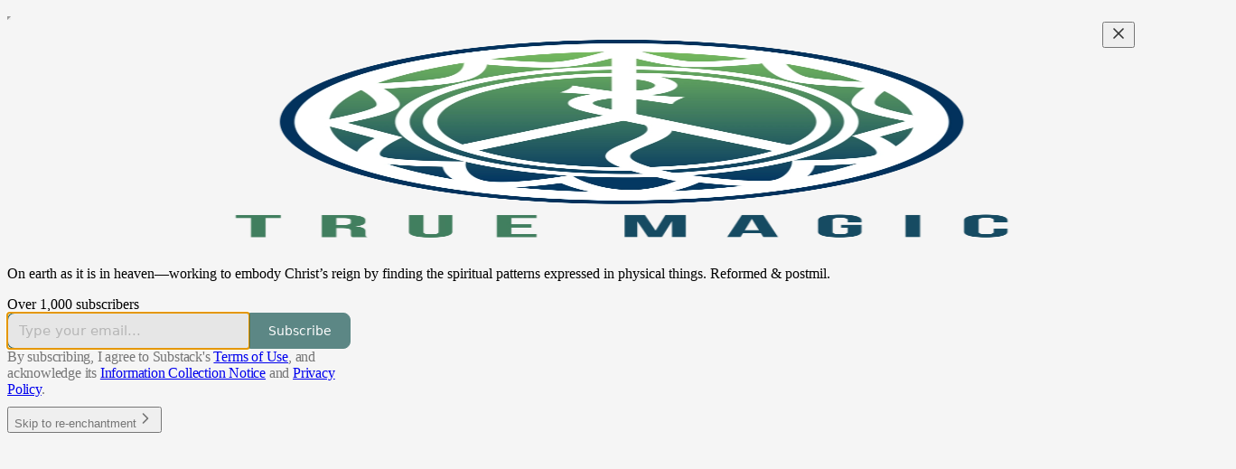

--- FILE ---
content_type: text/html; charset=utf-8
request_url: https://www.truemagic.nz/podcast
body_size: 43852
content:
<!DOCTYPE html>
<html lang="en">
    <head>
        <meta charset="utf-8" />
        <meta name="norton-safeweb-site-verification" content="24usqpep0ejc5w6hod3dulxwciwp0djs6c6ufp96av3t4whuxovj72wfkdjxu82yacb7430qjm8adbd5ezlt4592dq4zrvadcn9j9n-0btgdzpiojfzno16-fnsnu7xd" />
        
        <link rel="preconnect" href="https://substackcdn.com" />
        

        
            <title data-rh="true">True Magic | Bnonn Tennant | Substack</title>
            
            <meta data-rh="true" name="theme-color" content="#f5f5f5"/><meta data-rh="true" property="og:image" content="https://substackcdn.com/image/fetch/$s_!P26v!,f_auto,q_auto:best,fl_progressive:steep/https%3A%2F%2Ftruemagic.substack.com%2Ftwitter%2Fsubscribe-card.jpg%3Fv%3D1369220075%26version%3D9"/><meta data-rh="true" name="twitter:image" content="https://substackcdn.com/image/fetch/$s_!P26v!,f_auto,q_auto:best,fl_progressive:steep/https%3A%2F%2Ftruemagic.substack.com%2Ftwitter%2Fsubscribe-card.jpg%3Fv%3D1369220075%26version%3D9"/><meta data-rh="true" name="twitter:card" content="summary_large_image"/><meta data-rh="true" property="og:type" content="article"/><meta data-rh="true" property="og:title" content="True Magic | Bnonn Tennant | Substack"/><meta data-rh="true" name="twitter:title" content="True Magic | Bnonn Tennant | Substack"/><meta data-rh="true" name="description" content="On earth as it is in heaven—working to embody Christ’s reign by finding the spiritual patterns expressed in physical things. Reformed &amp; postmil. www.truemagic.nz"/><meta data-rh="true" property="og:description" content="On earth as it is in heaven—working to embody Christ’s reign by finding the spiritual patterns expressed in physical things. Reformed &amp; postmil. www.truemagic.nz"/><meta data-rh="true" name="twitter:description" content="On earth as it is in heaven—working to embody Christ’s reign by finding the spiritual patterns expressed in physical things. Reformed &amp; postmil. www.truemagic.nz"/>
            
            
        

        

        <style>
          @layer legacy, tailwind, pencraftReset, pencraft;
        </style>

        
        <link rel="preload" as="style" href="https://substackcdn.com/bundle/theme/welcome.292037bb52b8170d5e4e.css" />
        
        
        
        <link rel="preload" as="font" href="https://fonts.gstatic.com/s/lora/v37/0QIvMX1D_JOuMwr7I_FMl_E.woff2" crossorigin />
        

        
            
                <link rel="stylesheet" type="text/css" href="https://substackcdn.com/bundle/static/css/97276.571613c3.css" />
            
                <link rel="stylesheet" type="text/css" href="https://substackcdn.com/bundle/static/css/56442.4e098ec2.css" />
            
                <link rel="stylesheet" type="text/css" href="https://substackcdn.com/bundle/static/css/20852.9cd7f82f.css" />
            
                <link rel="stylesheet" type="text/css" href="https://substackcdn.com/bundle/static/css/welcome.75f47d97.css" />
            
                <link rel="stylesheet" type="text/css" href="https://substackcdn.com/bundle/static/css/7424.f1c74731.css" />
            
                <link rel="stylesheet" type="text/css" href="https://substackcdn.com/bundle/static/css/96998.600b6fbf.css" />
            
                <link rel="stylesheet" type="text/css" href="https://substackcdn.com/bundle/static/css/41203.79811c0b.css" />
            
                <link rel="stylesheet" type="text/css" href="https://substackcdn.com/bundle/static/css/71385.bded94a0.css" />
            
                <link rel="stylesheet" type="text/css" href="https://substackcdn.com/bundle/static/css/56265.fe848d77.css" />
            
                <link rel="stylesheet" type="text/css" href="https://substackcdn.com/bundle/static/css/88577.8d59a919.css" />
            
                <link rel="stylesheet" type="text/css" href="https://substackcdn.com/bundle/static/css/56442.4e098ec2.css" />
            
                <link rel="stylesheet" type="text/css" href="https://substackcdn.com/bundle/static/css/86379.813be60f.css" />
            
                <link rel="stylesheet" type="text/css" href="https://substackcdn.com/bundle/static/css/63601.6f1e1281.css" />
            
                <link rel="stylesheet" type="text/css" href="https://substackcdn.com/bundle/static/css/93278.4c47f367.css" />
            
        

        
        
        
        
        <meta name="viewport" content="width=device-width, initial-scale=1, maximum-scale=1, user-scalable=0, viewport-fit=cover" />
        <meta name="author" content="Bnonn Tennant" />
        <meta property="og:url" content="https://www.truemagic.nz/podcast" />
        
        
        <link rel="canonical" href="https://www.truemagic.nz/podcast" />
        

        

        

        

        
            
                <link rel="shortcut icon" href="https://substackcdn.com/image/fetch/$s_!p_xe!,f_auto,q_auto:good,fl_progressive:steep/https%3A%2F%2Fsubstack-post-media.s3.amazonaws.com%2Fpublic%2Fimages%2F2ef44c34-def0-420b-966a-01000d3632f4%2Ffavicon.ico">
            
        
            
                <link rel="icon" type="image/png" sizes="16x16" href="https://substackcdn.com/image/fetch/$s_!O74L!,f_auto,q_auto:good,fl_progressive:steep/https%3A%2F%2Fsubstack-post-media.s3.amazonaws.com%2Fpublic%2Fimages%2F2ef44c34-def0-420b-966a-01000d3632f4%2Ffavicon-16x16.png">
            
        
            
                <link rel="icon" type="image/png" sizes="32x32" href="https://substackcdn.com/image/fetch/$s_!doeb!,f_auto,q_auto:good,fl_progressive:steep/https%3A%2F%2Fsubstack-post-media.s3.amazonaws.com%2Fpublic%2Fimages%2F2ef44c34-def0-420b-966a-01000d3632f4%2Ffavicon-32x32.png">
            
        
            
                <link rel="icon" type="image/png" sizes="48x48" href="https://substackcdn.com/image/fetch/$s_!KY81!,f_auto,q_auto:good,fl_progressive:steep/https%3A%2F%2Fsubstack-post-media.s3.amazonaws.com%2Fpublic%2Fimages%2F2ef44c34-def0-420b-966a-01000d3632f4%2Ffavicon-48x48.png">
            
        
            
                <link rel="apple-touch-icon" sizes="57x57" href="https://substackcdn.com/image/fetch/$s_!Y_Zu!,f_auto,q_auto:good,fl_progressive:steep/https%3A%2F%2Fsubstack-post-media.s3.amazonaws.com%2Fpublic%2Fimages%2F2ef44c34-def0-420b-966a-01000d3632f4%2Fapple-touch-icon-57x57.png">
            
        
            
                <link rel="apple-touch-icon" sizes="60x60" href="https://substackcdn.com/image/fetch/$s_!rLqQ!,f_auto,q_auto:good,fl_progressive:steep/https%3A%2F%2Fsubstack-post-media.s3.amazonaws.com%2Fpublic%2Fimages%2F2ef44c34-def0-420b-966a-01000d3632f4%2Fapple-touch-icon-60x60.png">
            
        
            
                <link rel="apple-touch-icon" sizes="72x72" href="https://substackcdn.com/image/fetch/$s_!5IjL!,f_auto,q_auto:good,fl_progressive:steep/https%3A%2F%2Fsubstack-post-media.s3.amazonaws.com%2Fpublic%2Fimages%2F2ef44c34-def0-420b-966a-01000d3632f4%2Fapple-touch-icon-72x72.png">
            
        
            
                <link rel="apple-touch-icon" sizes="76x76" href="https://substackcdn.com/image/fetch/$s_!jfOt!,f_auto,q_auto:good,fl_progressive:steep/https%3A%2F%2Fsubstack-post-media.s3.amazonaws.com%2Fpublic%2Fimages%2F2ef44c34-def0-420b-966a-01000d3632f4%2Fapple-touch-icon-76x76.png">
            
        
            
                <link rel="apple-touch-icon" sizes="114x114" href="https://substackcdn.com/image/fetch/$s_!9VNr!,f_auto,q_auto:good,fl_progressive:steep/https%3A%2F%2Fsubstack-post-media.s3.amazonaws.com%2Fpublic%2Fimages%2F2ef44c34-def0-420b-966a-01000d3632f4%2Fapple-touch-icon-114x114.png">
            
        
            
                <link rel="apple-touch-icon" sizes="120x120" href="https://substackcdn.com/image/fetch/$s_!cFYq!,f_auto,q_auto:good,fl_progressive:steep/https%3A%2F%2Fsubstack-post-media.s3.amazonaws.com%2Fpublic%2Fimages%2F2ef44c34-def0-420b-966a-01000d3632f4%2Fapple-touch-icon-120x120.png">
            
        
            
                <link rel="apple-touch-icon" sizes="144x144" href="https://substackcdn.com/image/fetch/$s_!Texq!,f_auto,q_auto:good,fl_progressive:steep/https%3A%2F%2Fsubstack-post-media.s3.amazonaws.com%2Fpublic%2Fimages%2F2ef44c34-def0-420b-966a-01000d3632f4%2Fapple-touch-icon-144x144.png">
            
        
            
                <link rel="apple-touch-icon" sizes="152x152" href="https://substackcdn.com/image/fetch/$s_!wJ2l!,f_auto,q_auto:good,fl_progressive:steep/https%3A%2F%2Fsubstack-post-media.s3.amazonaws.com%2Fpublic%2Fimages%2F2ef44c34-def0-420b-966a-01000d3632f4%2Fapple-touch-icon-152x152.png">
            
        
            
                <link rel="apple-touch-icon" sizes="167x167" href="https://substackcdn.com/image/fetch/$s_!0o6S!,f_auto,q_auto:good,fl_progressive:steep/https%3A%2F%2Fsubstack-post-media.s3.amazonaws.com%2Fpublic%2Fimages%2F2ef44c34-def0-420b-966a-01000d3632f4%2Fapple-touch-icon-167x167.png">
            
        
            
                <link rel="apple-touch-icon" sizes="180x180" href="https://substackcdn.com/image/fetch/$s_!Mxgu!,f_auto,q_auto:good,fl_progressive:steep/https%3A%2F%2Fsubstack-post-media.s3.amazonaws.com%2Fpublic%2Fimages%2F2ef44c34-def0-420b-966a-01000d3632f4%2Fapple-touch-icon-180x180.png">
            
        
            
                <link rel="apple-touch-icon" sizes="1024x1024" href="https://substackcdn.com/image/fetch/$s_!dB55!,f_auto,q_auto:good,fl_progressive:steep/https%3A%2F%2Fsubstack-post-media.s3.amazonaws.com%2Fpublic%2Fimages%2F2ef44c34-def0-420b-966a-01000d3632f4%2Fapple-touch-icon-1024x1024.png">
            
        
            
        
            
        
            
        

        

        
            <link rel="alternate" type="application/rss+xml" href="https://api.substack.com/feed/podcast/1143240.rss" title="True Magic"/>
        

        
        
          <style>
            
            @font-face{font-family:'Lora';font-style:italic;font-weight:400;font-display:fallback;src:url(https://fonts.gstatic.com/s/lora/v37/0QI8MX1D_JOuMw_hLdO6T2wV9KnW-MoFoqJ2nPWc3ZyhTjcV.woff2) format('woff2');unicode-range:U+0460-052F,U+1C80-1C8A,U+20B4,U+2DE0-2DFF,U+A640-A69F,U+FE2E-FE2F}@font-face{font-family:'Lora';font-style:italic;font-weight:400;font-display:fallback;src:url(https://fonts.gstatic.com/s/lora/v37/0QI8MX1D_JOuMw_hLdO6T2wV9KnW-MoFoqt2nPWc3ZyhTjcV.woff2) format('woff2');unicode-range:U+0301,U+0400-045F,U+0490-0491,U+04B0-04B1,U+2116}@font-face{font-family:'Lora';font-style:italic;font-weight:400;font-display:fallback;src:url(https://fonts.gstatic.com/s/lora/v37/0QI8MX1D_JOuMw_hLdO6T2wV9KnW-MoFoqB2nPWc3ZyhTjcV.woff2) format('woff2');unicode-range:U+0102-0103,U+0110-0111,U+0128-0129,U+0168-0169,U+01A0-01A1,U+01AF-01B0,U+0300-0301,U+0303-0304,U+0308-0309,U+0323,U+0329,U+1EA0-1EF9,U+20AB}@font-face{font-family:'Lora';font-style:italic;font-weight:400;font-display:fallback;src:url(https://fonts.gstatic.com/s/lora/v37/0QI8MX1D_JOuMw_hLdO6T2wV9KnW-MoFoqF2nPWc3ZyhTjcV.woff2) format('woff2');unicode-range:U+0100-02BA,U+02BD-02C5,U+02C7-02CC,U+02CE-02D7,U+02DD-02FF,U+0304,U+0308,U+0329,U+1D00-1DBF,U+1E00-1E9F,U+1EF2-1EFF,U+2020,U+20A0-20AB,U+20AD-20C0,U+2113,U+2C60-2C7F,U+A720-A7FF}@font-face{font-family:'Lora';font-style:italic;font-weight:400;font-display:fallback;src:url(https://fonts.gstatic.com/s/lora/v37/0QI8MX1D_JOuMw_hLdO6T2wV9KnW-MoFoq92nPWc3ZyhTg.woff2) format('woff2');unicode-range:U+0000-00FF,U+0131,U+0152-0153,U+02BB-02BC,U+02C6,U+02DA,U+02DC,U+0304,U+0308,U+0329,U+2000-206F,U+20AC,U+2122,U+2191,U+2193,U+2212,U+2215,U+FEFF,U+FFFD}@font-face{font-family:'Lora';font-style:normal;font-weight:400;font-display:fallback;src:url(https://fonts.gstatic.com/s/lora/v37/0QIvMX1D_JOuMwf7I_FMl_GW8g.woff2) format('woff2');unicode-range:U+0460-052F,U+1C80-1C8A,U+20B4,U+2DE0-2DFF,U+A640-A69F,U+FE2E-FE2F}@font-face{font-family:'Lora';font-style:normal;font-weight:400;font-display:fallback;src:url(https://fonts.gstatic.com/s/lora/v37/0QIvMX1D_JOuMw77I_FMl_GW8g.woff2) format('woff2');unicode-range:U+0301,U+0400-045F,U+0490-0491,U+04B0-04B1,U+2116}@font-face{font-family:'Lora';font-style:normal;font-weight:400;font-display:fallback;src:url(https://fonts.gstatic.com/s/lora/v37/0QIvMX1D_JOuMwX7I_FMl_GW8g.woff2) format('woff2');unicode-range:U+0102-0103,U+0110-0111,U+0128-0129,U+0168-0169,U+01A0-01A1,U+01AF-01B0,U+0300-0301,U+0303-0304,U+0308-0309,U+0323,U+0329,U+1EA0-1EF9,U+20AB}@font-face{font-family:'Lora';font-style:normal;font-weight:400;font-display:fallback;src:url(https://fonts.gstatic.com/s/lora/v37/0QIvMX1D_JOuMwT7I_FMl_GW8g.woff2) format('woff2');unicode-range:U+0100-02BA,U+02BD-02C5,U+02C7-02CC,U+02CE-02D7,U+02DD-02FF,U+0304,U+0308,U+0329,U+1D00-1DBF,U+1E00-1E9F,U+1EF2-1EFF,U+2020,U+20A0-20AB,U+20AD-20C0,U+2113,U+2C60-2C7F,U+A720-A7FF}@font-face{font-family:'Lora';font-style:normal;font-weight:400;font-display:fallback;src:url(https://fonts.gstatic.com/s/lora/v37/0QIvMX1D_JOuMwr7I_FMl_E.woff2) format('woff2');unicode-range:U+0000-00FF,U+0131,U+0152-0153,U+02BB-02BC,U+02C6,U+02DA,U+02DC,U+0304,U+0308,U+0329,U+2000-206F,U+20AC,U+2122,U+2191,U+2193,U+2212,U+2215,U+FEFF,U+FFFD}@font-face{font-family:'Lora';font-style:normal;font-weight:500;font-display:fallback;src:url(https://fonts.gstatic.com/s/lora/v37/0QIvMX1D_JOuMwf7I_FMl_GW8g.woff2) format('woff2');unicode-range:U+0460-052F,U+1C80-1C8A,U+20B4,U+2DE0-2DFF,U+A640-A69F,U+FE2E-FE2F}@font-face{font-family:'Lora';font-style:normal;font-weight:500;font-display:fallback;src:url(https://fonts.gstatic.com/s/lora/v37/0QIvMX1D_JOuMw77I_FMl_GW8g.woff2) format('woff2');unicode-range:U+0301,U+0400-045F,U+0490-0491,U+04B0-04B1,U+2116}@font-face{font-family:'Lora';font-style:normal;font-weight:500;font-display:fallback;src:url(https://fonts.gstatic.com/s/lora/v37/0QIvMX1D_JOuMwX7I_FMl_GW8g.woff2) format('woff2');unicode-range:U+0102-0103,U+0110-0111,U+0128-0129,U+0168-0169,U+01A0-01A1,U+01AF-01B0,U+0300-0301,U+0303-0304,U+0308-0309,U+0323,U+0329,U+1EA0-1EF9,U+20AB}@font-face{font-family:'Lora';font-style:normal;font-weight:500;font-display:fallback;src:url(https://fonts.gstatic.com/s/lora/v37/0QIvMX1D_JOuMwT7I_FMl_GW8g.woff2) format('woff2');unicode-range:U+0100-02BA,U+02BD-02C5,U+02C7-02CC,U+02CE-02D7,U+02DD-02FF,U+0304,U+0308,U+0329,U+1D00-1DBF,U+1E00-1E9F,U+1EF2-1EFF,U+2020,U+20A0-20AB,U+20AD-20C0,U+2113,U+2C60-2C7F,U+A720-A7FF}@font-face{font-family:'Lora';font-style:normal;font-weight:500;font-display:fallback;src:url(https://fonts.gstatic.com/s/lora/v37/0QIvMX1D_JOuMwr7I_FMl_E.woff2) format('woff2');unicode-range:U+0000-00FF,U+0131,U+0152-0153,U+02BB-02BC,U+02C6,U+02DA,U+02DC,U+0304,U+0308,U+0329,U+2000-206F,U+20AC,U+2122,U+2191,U+2193,U+2212,U+2215,U+FEFF,U+FFFD}@font-face{font-family:'Lora';font-style:normal;font-weight:600;font-display:fallback;src:url(https://fonts.gstatic.com/s/lora/v37/0QIvMX1D_JOuMwf7I_FMl_GW8g.woff2) format('woff2');unicode-range:U+0460-052F,U+1C80-1C8A,U+20B4,U+2DE0-2DFF,U+A640-A69F,U+FE2E-FE2F}@font-face{font-family:'Lora';font-style:normal;font-weight:600;font-display:fallback;src:url(https://fonts.gstatic.com/s/lora/v37/0QIvMX1D_JOuMw77I_FMl_GW8g.woff2) format('woff2');unicode-range:U+0301,U+0400-045F,U+0490-0491,U+04B0-04B1,U+2116}@font-face{font-family:'Lora';font-style:normal;font-weight:600;font-display:fallback;src:url(https://fonts.gstatic.com/s/lora/v37/0QIvMX1D_JOuMwX7I_FMl_GW8g.woff2) format('woff2');unicode-range:U+0102-0103,U+0110-0111,U+0128-0129,U+0168-0169,U+01A0-01A1,U+01AF-01B0,U+0300-0301,U+0303-0304,U+0308-0309,U+0323,U+0329,U+1EA0-1EF9,U+20AB}@font-face{font-family:'Lora';font-style:normal;font-weight:600;font-display:fallback;src:url(https://fonts.gstatic.com/s/lora/v37/0QIvMX1D_JOuMwT7I_FMl_GW8g.woff2) format('woff2');unicode-range:U+0100-02BA,U+02BD-02C5,U+02C7-02CC,U+02CE-02D7,U+02DD-02FF,U+0304,U+0308,U+0329,U+1D00-1DBF,U+1E00-1E9F,U+1EF2-1EFF,U+2020,U+20A0-20AB,U+20AD-20C0,U+2113,U+2C60-2C7F,U+A720-A7FF}@font-face{font-family:'Lora';font-style:normal;font-weight:600;font-display:fallback;src:url(https://fonts.gstatic.com/s/lora/v37/0QIvMX1D_JOuMwr7I_FMl_E.woff2) format('woff2');unicode-range:U+0000-00FF,U+0131,U+0152-0153,U+02BB-02BC,U+02C6,U+02DA,U+02DC,U+0304,U+0308,U+0329,U+2000-206F,U+20AC,U+2122,U+2191,U+2193,U+2212,U+2215,U+FEFF,U+FFFD}@font-face{font-family:'Lora';font-style:normal;font-weight:700;font-display:fallback;src:url(https://fonts.gstatic.com/s/lora/v37/0QIvMX1D_JOuMwf7I_FMl_GW8g.woff2) format('woff2');unicode-range:U+0460-052F,U+1C80-1C8A,U+20B4,U+2DE0-2DFF,U+A640-A69F,U+FE2E-FE2F}@font-face{font-family:'Lora';font-style:normal;font-weight:700;font-display:fallback;src:url(https://fonts.gstatic.com/s/lora/v37/0QIvMX1D_JOuMw77I_FMl_GW8g.woff2) format('woff2');unicode-range:U+0301,U+0400-045F,U+0490-0491,U+04B0-04B1,U+2116}@font-face{font-family:'Lora';font-style:normal;font-weight:700;font-display:fallback;src:url(https://fonts.gstatic.com/s/lora/v37/0QIvMX1D_JOuMwX7I_FMl_GW8g.woff2) format('woff2');unicode-range:U+0102-0103,U+0110-0111,U+0128-0129,U+0168-0169,U+01A0-01A1,U+01AF-01B0,U+0300-0301,U+0303-0304,U+0308-0309,U+0323,U+0329,U+1EA0-1EF9,U+20AB}@font-face{font-family:'Lora';font-style:normal;font-weight:700;font-display:fallback;src:url(https://fonts.gstatic.com/s/lora/v37/0QIvMX1D_JOuMwT7I_FMl_GW8g.woff2) format('woff2');unicode-range:U+0100-02BA,U+02BD-02C5,U+02C7-02CC,U+02CE-02D7,U+02DD-02FF,U+0304,U+0308,U+0329,U+1D00-1DBF,U+1E00-1E9F,U+1EF2-1EFF,U+2020,U+20A0-20AB,U+20AD-20C0,U+2113,U+2C60-2C7F,U+A720-A7FF}@font-face{font-family:'Lora';font-style:normal;font-weight:700;font-display:fallback;src:url(https://fonts.gstatic.com/s/lora/v37/0QIvMX1D_JOuMwr7I_FMl_E.woff2) format('woff2');unicode-range:U+0000-00FF,U+0131,U+0152-0153,U+02BB-02BC,U+02C6,U+02DA,U+02DC,U+0304,U+0308,U+0329,U+2000-206F,U+20AC,U+2122,U+2191,U+2193,U+2212,U+2215,U+FEFF,U+FFFD}
          </style>
        
        

        <style>:root{--color_theme_bg_pop:#2a6360;--background_pop:#2a6360;--color_theme_bg_web:#f5f5f5;--cover_bg_color:#f5f5f5;--cover_bg_color_secondary:#e6e6e6;--background_pop_darken:#22514f;--print_on_pop:#ffffff;--color_theme_bg_pop_darken:#22514f;--color_theme_print_on_pop:#ffffff;--color_theme_bg_pop_20:rgba(42, 99, 96, 0.2);--color_theme_bg_pop_30:rgba(42, 99, 96, 0.3);--print_pop:#2a6360;--color_theme_accent:#2a6360;--cover_print_primary:#363737;--cover_print_secondary:#757575;--cover_print_tertiary:#b6b6b6;--cover_border_color:#2a6360;--font_family_headings_preset:Lora,sans-serif;--font_weight_headings_preset:600;--font_family_body_preset:'SF Pro Display', -apple-system, system-ui, BlinkMacSystemFont, 'Inter', 'Segoe UI', Roboto, Helvetica, Arial, sans-serif, 'Apple Color Emoji', 'Segoe UI Emoji', 'Segoe UI Symbol';--font_weight_body_preset:400;--font_preset_heading:fancy_serif;--font_preset_body:sans;--home_hero:feature-media;--home_posts:custom;--home_show_top_posts:true;--web_bg_color:#f5f5f5;--background_contrast_1:#e6e6e6;--background_contrast_2:#d4d4d4;--background_contrast_3:#b0b0b0;--background_contrast_4:#8d8d8d;--background_contrast_5:#4d4d4d;--color_theme_bg_contrast_1:#e6e6e6;--color_theme_bg_contrast_2:#d4d4d4;--color_theme_bg_contrast_3:#b0b0b0;--color_theme_bg_contrast_4:#8d8d8d;--color_theme_bg_contrast_5:#4d4d4d;--color_theme_bg_elevated:#f5f5f5;--color_theme_bg_elevated_secondary:#e6e6e6;--color_theme_bg_elevated_tertiary:#d4d4d4;--color_theme_detail:#dddddd;--background_contrast_pop:rgba(42, 99, 96, 0.4);--color_theme_bg_contrast_pop:rgba(42, 99, 96, 0.4);--theme_bg_is_dark:0;--print_on_web_bg_color:#363737;--print_secondary_on_web_bg_color:#828383;--background_pop_rgb:42, 99, 96;--color_theme_bg_pop_rgb:42, 99, 96;--color_theme_accent_rgb:42, 99, 96;}</style>

        
            <link rel="stylesheet" href="https://substackcdn.com/bundle/theme/welcome.292037bb52b8170d5e4e.css" />
        

        <style></style>

        

        

        

        
    </head>

    <body class="">
        

        

        

        

        <div id="entry">
            <script type="application/ld+json">{"@context":"https://schema.org","@type":"WebSite","name":"True Magic","publisher":{"@type":"Organization","name":"True Magic","url":"https://www.truemagic.nz","logo":{"@type":"ImageObject","url":"https://substackcdn.com/image/fetch/$s_!7OHz!,f_auto,q_auto:good,fl_progressive:steep/https%3A%2F%2Fsubstack-post-media.s3.amazonaws.com%2Fpublic%2Fimages%2F88ecc16b-7000-43d1-b18f-09db9ea728ab_815x815.png"}},"url":"https://www.truemagic.nz","mainEntityOfPage":{"@type":"WebPage","url":"https://www.truemagic.nz"},"description":"On earth as it is in heaven\u2014working to embody Christ\u2019s reign by finding the spiritual patterns expressed in physical things. Reformed & postmil.","potentialAction":{"@type":"SearchAction","name":"Search True Magic","target":"https://www.truemagic.nz/archive?utm_source=google&sort=search&search={search_term_string}","query-input":"required name=search_term_string"}}</script><div class="pencraft pc-display-contents pc-reset coverTheme-PJLqY5"><div class="intro-popup"><div class="intro-popup-page"><div class="full-email-form"><div class="vertically-centered"><button tabindex="0" type="button" aria-label="Close" data-testid="close-welcome-modal" class="pencraft pc-reset pencraft closeWelcomeModal-KVUfKQ iconButton-mq_Et5 iconButtonBase-dJGHgN buttonBase-GK1x3M buttonStyle-r7yGCK size_md-gCDS3o priority_tertiary-rlke8z"><svg xmlns="http://www.w3.org/2000/svg" width="20" height="20" viewBox="0 0 24 24" fill="none" stroke="currentColor" stroke-width="2" stroke-linecap="round" stroke-linejoin="round" class="lucide lucide-x"><path d="M18 6 6 18"></path><path d="m6 6 12 12"></path></svg></button><picture><source type="image/webp" srcset="https://substackcdn.com/image/fetch/$s_!UOqS!,w_424,c_limit,f_webp,q_auto:best,fl_progressive:steep/https%3A%2F%2Fsubstack-post-media.s3.amazonaws.com%2Fpublic%2Fimages%2F33128fd9-4db8-49f5-aad7-4a017a84bf5f_1280x988.png 424w, https://substackcdn.com/image/fetch/$s_!UOqS!,w_848,c_limit,f_webp,q_auto:best,fl_progressive:steep/https%3A%2F%2Fsubstack-post-media.s3.amazonaws.com%2Fpublic%2Fimages%2F33128fd9-4db8-49f5-aad7-4a017a84bf5f_1280x988.png 848w, https://substackcdn.com/image/fetch/$s_!UOqS!,w_1272,c_limit,f_webp,q_auto:best,fl_progressive:steep/https%3A%2F%2Fsubstack-post-media.s3.amazonaws.com%2Fpublic%2Fimages%2F33128fd9-4db8-49f5-aad7-4a017a84bf5f_1280x988.png 1272w, https://substackcdn.com/image/fetch/$s_!UOqS!,w_1360,c_limit,f_webp,q_auto:best,fl_progressive:steep/https%3A%2F%2Fsubstack-post-media.s3.amazonaws.com%2Fpublic%2Fimages%2F33128fd9-4db8-49f5-aad7-4a017a84bf5f_1280x988.png 1360w" sizes="100vw"/><img src="https://substackcdn.com/image/fetch/$s_!UOqS!,w_1360,c_limit,f_auto,q_auto:best,fl_progressive:steep/https%3A%2F%2Fsubstack-post-media.s3.amazonaws.com%2Fpublic%2Fimages%2F33128fd9-4db8-49f5-aad7-4a017a84bf5f_1280x988.png" sizes="100vw" alt srcset="https://substackcdn.com/image/fetch/$s_!UOqS!,w_424,c_limit,f_auto,q_auto:best,fl_progressive:steep/https%3A%2F%2Fsubstack-post-media.s3.amazonaws.com%2Fpublic%2Fimages%2F33128fd9-4db8-49f5-aad7-4a017a84bf5f_1280x988.png 424w, https://substackcdn.com/image/fetch/$s_!UOqS!,w_848,c_limit,f_auto,q_auto:best,fl_progressive:steep/https%3A%2F%2Fsubstack-post-media.s3.amazonaws.com%2Fpublic%2Fimages%2F33128fd9-4db8-49f5-aad7-4a017a84bf5f_1280x988.png 848w, https://substackcdn.com/image/fetch/$s_!UOqS!,w_1272,c_limit,f_auto,q_auto:best,fl_progressive:steep/https%3A%2F%2Fsubstack-post-media.s3.amazonaws.com%2Fpublic%2Fimages%2F33128fd9-4db8-49f5-aad7-4a017a84bf5f_1280x988.png 1272w, https://substackcdn.com/image/fetch/$s_!UOqS!,w_1360,c_limit,f_auto,q_auto:best,fl_progressive:steep/https%3A%2F%2Fsubstack-post-media.s3.amazonaws.com%2Fpublic%2Fimages%2F33128fd9-4db8-49f5-aad7-4a017a84bf5f_1280x988.png 1360w" width="1360" loading="eager" style="height:min(35vh, 524.875px);" class="img-OACg1c publication-cover-photo pencraft pc-reset"/></picture><p class="publication-tagline with-cover verbose with-cover balancedText-oQ__Kv">On earth as it is in heaven—working to embody Christ’s reign by finding the spiritual patterns expressed in physical things. Reformed &amp; postmil.</p><div class="publication-meta">Over 1,000 subscribers</div><div style="width:100%;" class="pencraft pc-display-flex pc-justifyContent-center pc-reset"><div style="width:100%;max-width:380px;" class="pencraft pc-display-flex pc-flexDirection-column pc-gap-4 pc-reset"><div class="pencraft pc-display-flex pc-flexDirection-column pc-justifyContent-center pc-alignItems-center pc-reset emailFormContainer-TcAFa_"><div class="container-IpPqBD"><form action="/api/v1/free?nojs=true" method="post" novalidate class="form form-M5sC90"><input type="hidden" name="first_url" value/><input type="hidden" name="first_referrer" value/><input type="hidden" name="current_url"/><input type="hidden" name="current_referrer"/><input type="hidden" name="first_session_url" value/><input type="hidden" name="first_session_referrer" value/><input type="hidden" name="referral_code"/><input type="hidden" name="source" value="cover_page"/><input type="hidden" name="referring_pub_id"/><input type="hidden" name="additional_referring_pub_ids"/><div class="sideBySideWrap-vGXrwP"><div class="emailInputWrapper-QlA86j"><div class="pencraft pc-display-flex pc-minWidth-0 pc-position-relative pc-reset flex-auto-j3S2WA"><input name="email" placeholder="Type your email..." type="email" class="pencraft emailInput-OkIMeB emailInputOnWelcomePage-nqc9VK input-y4v6N4 inputText-pV_yWb"/></div></div><button tabindex="0" type="submit" disabled class="pencraft pc-reset pencraft rightButton primary subscribe-btn button-VFSdkv buttonBase-GK1x3M"><span class="button-text ">Subscribe</span></button></div><div id="error-container"></div></form></div></div><div class="pencraft pc-paddingLeft-0 pc-mobile-paddingLeft-16 pc-paddingRight-0 pc-mobile-paddingRight-16 pc-paddingTop-16 pc-reset tosText-yAQHNw"><div class="visibility-check"></div><label class="pencraft pc-display-flex pc-gap-12 pc-justifyContent-center pc-alignItems-center pc-reset tosCheckbox-XbLWCT"><div class="pencraft pc-reset color-secondary-ls1g8s align-center-y7ZD4w line-height-20-t4M0El font-text-qe4AeH size-13-hZTUKr weight-regular-mUq6Gb reset-IxiVJZ">By subscribing, I agree to Substack's <a style="text-decoration:underline;" href="https://substack.com/tos" target="_blank" class="pencraft pc-reset reset-IxiVJZ">Terms of Use</a>, and acknowledge its <a style="text-decoration:underline;" href="https://substack.com/ccpa#personal-data-collected" target="_blank" class="pencraft pc-reset reset-IxiVJZ">Information Collection Notice</a> and <a style="text-decoration:underline;" href="https://substack.com/privacy" target="_blank" class="pencraft pc-reset reset-IxiVJZ">Privacy Policy</a>.</div></label></div></div></div><button tabindex="0" type="button" data-testid="maybeLater" class="pencraft pc-reset pencraft maybeLater-PlK9NK buttonBase-GK1x3M buttonText-X0uSmG buttonStyle-r7yGCK priority_quaternary-kpMibu size_md-gCDS3o">Skip to re-enchantment<svg xmlns="http://www.w3.org/2000/svg" width="20" height="20" viewBox="0 0 24 24" fill="none" stroke="currentColor" stroke-width="2" stroke-linecap="round" stroke-linejoin="round" class="lucide lucide-chevron-right"><path d="m9 18 6-6-6-6"></path></svg></button></div></div></div></div></div>
        </div>

        
            <script src="https://js.sentry-cdn.com/6c2ff3e3828e4017b7faf7b63e24cdf8.min.js" crossorigin="anonymous"></script>
            <script>
                window.Sentry && window.Sentry.onLoad(function() {
                    window.Sentry.init({
                        environment: window._preloads.sentry_environment,
                        dsn: window._preloads.sentry_dsn,
                    })
                })
            </script>
        


        
        
        
        
        <script>window._preloads        = JSON.parse("{\"isEU\":false,\"language\":\"en\",\"country\":\"US\",\"userLocale\":{\"language\":\"en\",\"region\":\"US\",\"source\":\"default\"},\"base_url\":\"https://www.truemagic.nz\",\"stripe_publishable_key\":\"pk_live_51QfnARLDSWi1i85FBpvw6YxfQHljOpWXw8IKi5qFWEzvW8HvoD8cqTulR9UWguYbYweLvA16P7LN6WZsGdZKrNkE00uGbFaOE3\",\"captcha_site_key\":\"6LdYbsYZAAAAAIFIRh8X_16GoFRLIReh-e-q6qSa\",\"pub\":{\"apple_pay_disabled\":false,\"apex_domain\":null,\"author_id\":72998278,\"byline_images_enabled\":true,\"bylines_enabled\":true,\"chartable_token\":null,\"community_enabled\":true,\"copyright\":\"D. Bnonn Tennant\",\"cover_photo_url\":\"https://substack-post-media.s3.amazonaws.com/public/images/33128fd9-4db8-49f5-aad7-4a017a84bf5f_1280x988.png\",\"created_at\":\"2022-10-14T22:34:08.033Z\",\"custom_domain_optional\":false,\"custom_domain\":\"www.truemagic.nz\",\"default_comment_sort\":\"best_first\",\"default_coupon\":null,\"default_group_coupon\":null,\"default_show_guest_bios\":true,\"email_banner_url\":null,\"email_from_name\":\"Bnonn and Smokey at True Magic\",\"email_from\":null,\"embed_tracking_disabled\":false,\"explicit\":false,\"expose_paywall_content_to_search_engines\":true,\"fb_pixel_id\":null,\"fb_site_verification_token\":null,\"flagged_as_spam\":false,\"founding_subscription_benefits\":[\"The warm glow of re-enchanting the world harder than everyone else\"],\"free_subscription_benefits\":[\"Access to the True Magic podcast & occasional essays\"],\"ga_pixel_id\":null,\"google_site_verification_token\":null,\"google_tag_manager_token\":null,\"hero_image\":null,\"hero_text\":\"On earth as it is in heaven\u2014working to embody Christ\u2019s reign by finding the spiritual patterns expressed in physical things. Reformed & postmil.\",\"hide_intro_subtitle\":null,\"hide_intro_title\":true,\"hide_podcast_feed_link\":false,\"homepage_type\":\"newspaper\",\"id\":1143240,\"image_thumbnails_always_enabled\":true,\"invite_only\":false,\"hide_podcast_from_pub_listings\":false,\"language\":\"en\",\"logo_url_wide\":\"https://substackcdn.com/image/fetch/$s_!yfYE!,f_auto,q_auto:good,fl_progressive:steep/https%3A%2F%2Fsubstack-post-media.s3.amazonaws.com%2Fpublic%2Fimages%2F3c7a348a-2624-4cd7-b17a-3823829da4e7_1686x389.png\",\"logo_url\":\"https://substackcdn.com/image/fetch/$s_!7OHz!,f_auto,q_auto:good,fl_progressive:steep/https%3A%2F%2Fsubstack-post-media.s3.amazonaws.com%2Fpublic%2Fimages%2F88ecc16b-7000-43d1-b18f-09db9ea728ab_815x815.png\",\"minimum_group_size\":2,\"moderation_enabled\":true,\"name\":\"True Magic\",\"paid_subscription_benefits\":[\"Access to the True Magic community (private Signal group)\"],\"parsely_pixel_id\":null,\"chartbeat_domain\":null,\"payments_state\":\"enabled\",\"paywall_free_trial_enabled\":true,\"podcast_art_url\":\"https://substack-post-media.s3.amazonaws.com/public/images/d14bee9f-5af6-4f5a-a193-82077a9f8d1c_1630x1630.png\",\"paid_podcast_episode_art_url\":null,\"podcast_byline\":\"Bnonn & Smokey Tennant\",\"podcast_description\":\"On earth as it is in heaven\u2014working to embody Christ\u2019s reign by finding the spiritual patterns expressed in physical things. Reformed & postmil. www.truemagic.nz\",\"podcast_enabled\":true,\"podcast_feed_url\":null,\"podcast_title\":\"True Magic\",\"post_preview_limit\":null,\"primary_user_id\":72998278,\"require_clickthrough\":false,\"show_pub_podcast_tab\":true,\"show_recs_on_homepage\":true,\"subdomain\":\"truemagic\",\"subscriber_invites\":0,\"support_email\":null,\"theme_var_background_pop\":\"#FF5CD7\",\"theme_var_color_links\":false,\"theme_var_cover_bg_color\":null,\"trial_end_override\":null,\"twitter_pixel_id\":null,\"type\":\"newsletter\",\"post_reaction_faces_enabled\":true,\"is_personal_mode\":false,\"plans\":[{\"id\":\"yearly77usd\",\"object\":\"plan\",\"active\":true,\"aggregate_usage\":null,\"amount\":7700,\"amount_decimal\":\"7700\",\"billing_scheme\":\"per_unit\",\"created\":1688699679,\"currency\":\"usd\",\"interval\":\"year\",\"interval_count\":1,\"livemode\":true,\"metadata\":{\"substack\":\"yes\"},\"meter\":null,\"nickname\":\"$77 a year\",\"product\":\"prod_ODWA5nmwmhSDwB\",\"tiers\":null,\"tiers_mode\":null,\"transform_usage\":null,\"trial_period_days\":null,\"usage_type\":\"licensed\",\"currency_options\":{\"aud\":{\"custom_unit_amount\":null,\"tax_behavior\":\"unspecified\",\"unit_amount\":12000,\"unit_amount_decimal\":\"12000\"},\"brl\":{\"custom_unit_amount\":null,\"tax_behavior\":\"unspecified\",\"unit_amount\":42500,\"unit_amount_decimal\":\"42500\"},\"cad\":{\"custom_unit_amount\":null,\"tax_behavior\":\"unspecified\",\"unit_amount\":11000,\"unit_amount_decimal\":\"11000\"},\"chf\":{\"custom_unit_amount\":null,\"tax_behavior\":\"unspecified\",\"unit_amount\":6500,\"unit_amount_decimal\":\"6500\"},\"dkk\":{\"custom_unit_amount\":null,\"tax_behavior\":\"unspecified\",\"unit_amount\":49500,\"unit_amount_decimal\":\"49500\"},\"eur\":{\"custom_unit_amount\":null,\"tax_behavior\":\"unspecified\",\"unit_amount\":7000,\"unit_amount_decimal\":\"7000\"},\"gbp\":{\"custom_unit_amount\":null,\"tax_behavior\":\"unspecified\",\"unit_amount\":6000,\"unit_amount_decimal\":\"6000\"},\"mxn\":{\"custom_unit_amount\":null,\"tax_behavior\":\"unspecified\",\"unit_amount\":139000,\"unit_amount_decimal\":\"139000\"},\"nok\":{\"custom_unit_amount\":null,\"tax_behavior\":\"unspecified\",\"unit_amount\":78000,\"unit_amount_decimal\":\"78000\"},\"nzd\":{\"custom_unit_amount\":null,\"tax_behavior\":\"unspecified\",\"unit_amount\":13500,\"unit_amount_decimal\":\"13500\"},\"pln\":{\"custom_unit_amount\":null,\"tax_behavior\":\"unspecified\",\"unit_amount\":28000,\"unit_amount_decimal\":\"28000\"},\"sek\":{\"custom_unit_amount\":null,\"tax_behavior\":\"unspecified\",\"unit_amount\":71500,\"unit_amount_decimal\":\"71500\"},\"usd\":{\"custom_unit_amount\":null,\"tax_behavior\":\"unspecified\",\"unit_amount\":7700,\"unit_amount_decimal\":\"7700\"}}},{\"id\":\"monthly7usd\",\"object\":\"plan\",\"active\":true,\"aggregate_usage\":null,\"amount\":700,\"amount_decimal\":\"700\",\"billing_scheme\":\"per_unit\",\"created\":1688688725,\"currency\":\"usd\",\"interval\":\"month\",\"interval_count\":1,\"livemode\":true,\"metadata\":{\"substack\":\"yes\"},\"meter\":null,\"nickname\":\"$7 a month\",\"product\":\"prod_ODTD2NXYhOruhw\",\"tiers\":null,\"tiers_mode\":null,\"transform_usage\":null,\"trial_period_days\":null,\"usage_type\":\"licensed\",\"currency_options\":{\"aud\":{\"custom_unit_amount\":null,\"tax_behavior\":\"unspecified\",\"unit_amount\":1100,\"unit_amount_decimal\":\"1100\"},\"brl\":{\"custom_unit_amount\":null,\"tax_behavior\":\"unspecified\",\"unit_amount\":3900,\"unit_amount_decimal\":\"3900\"},\"cad\":{\"custom_unit_amount\":null,\"tax_behavior\":\"unspecified\",\"unit_amount\":1000,\"unit_amount_decimal\":\"1000\"},\"chf\":{\"custom_unit_amount\":null,\"tax_behavior\":\"unspecified\",\"unit_amount\":600,\"unit_amount_decimal\":\"600\"},\"dkk\":{\"custom_unit_amount\":null,\"tax_behavior\":\"unspecified\",\"unit_amount\":4500,\"unit_amount_decimal\":\"4500\"},\"eur\":{\"custom_unit_amount\":null,\"tax_behavior\":\"unspecified\",\"unit_amount\":600,\"unit_amount_decimal\":\"600\"},\"gbp\":{\"custom_unit_amount\":null,\"tax_behavior\":\"unspecified\",\"unit_amount\":600,\"unit_amount_decimal\":\"600\"},\"mxn\":{\"custom_unit_amount\":null,\"tax_behavior\":\"unspecified\",\"unit_amount\":13000,\"unit_amount_decimal\":\"13000\"},\"nok\":{\"custom_unit_amount\":null,\"tax_behavior\":\"unspecified\",\"unit_amount\":7500,\"unit_amount_decimal\":\"7500\"},\"nzd\":{\"custom_unit_amount\":null,\"tax_behavior\":\"unspecified\",\"unit_amount\":1300,\"unit_amount_decimal\":\"1300\"},\"pln\":{\"custom_unit_amount\":null,\"tax_behavior\":\"unspecified\",\"unit_amount\":2600,\"unit_amount_decimal\":\"2600\"},\"sek\":{\"custom_unit_amount\":null,\"tax_behavior\":\"unspecified\",\"unit_amount\":6500,\"unit_amount_decimal\":\"6500\"},\"usd\":{\"custom_unit_amount\":null,\"tax_behavior\":\"unspecified\",\"unit_amount\":700,\"unit_amount_decimal\":\"700\"}}},{\"id\":\"founding14900usd\",\"name\":\"founding14900usd\",\"nickname\":\"founding14900usd\",\"active\":true,\"amount\":14900,\"currency\":\"usd\",\"interval\":\"year\",\"interval_count\":1,\"metadata\":{\"substack\":\"yes\",\"founding\":\"yes\",\"no_coupons\":\"yes\",\"short_description\":\"Founding Member\",\"short_description_english\":\"Founding Member\",\"minimum\":\"7700\",\"minimum_local\":{\"aud\":11500,\"brl\":40500,\"cad\":10500,\"chf\":6000,\"dkk\":48500,\"eur\":6500,\"gbp\":6000,\"mxn\":134500,\"nok\":74500,\"nzd\":13000,\"pln\":27500,\"sek\":68500,\"usd\":8000}},\"currency_options\":{\"aud\":{\"unit_amount\":21500,\"tax_behavior\":\"unspecified\"},\"brl\":{\"unit_amount\":78500,\"tax_behavior\":\"unspecified\"},\"cad\":{\"unit_amount\":20500,\"tax_behavior\":\"unspecified\"},\"chf\":{\"unit_amount\":12000,\"tax_behavior\":\"unspecified\"},\"dkk\":{\"unit_amount\":94000,\"tax_behavior\":\"unspecified\"},\"eur\":{\"unit_amount\":13000,\"tax_behavior\":\"unspecified\"},\"gbp\":{\"unit_amount\":11000,\"tax_behavior\":\"unspecified\"},\"mxn\":{\"unit_amount\":259500,\"tax_behavior\":\"unspecified\"},\"nok\":{\"unit_amount\":143500,\"tax_behavior\":\"unspecified\"},\"nzd\":{\"unit_amount\":25000,\"tax_behavior\":\"unspecified\"},\"pln\":{\"unit_amount\":53000,\"tax_behavior\":\"unspecified\"},\"sek\":{\"unit_amount\":132500,\"tax_behavior\":\"unspecified\"},\"usd\":{\"unit_amount\":15000,\"tax_behavior\":\"unspecified\"}}}],\"stripe_user_id\":\"acct_1NPbKUGlcBSqDpaB\",\"stripe_country\":\"NZ\",\"stripe_publishable_key\":\"pk_live_51NPbKUGlcBSqDpaBsVMbq06Eg3RRxpcpDhAVhR9isslAbL5KfVSqiGXFOJlLlnvHyIFiUrSmh1TR1aE6CmU8KOWV00fzotKkYy\",\"stripe_platform_account\":\"US\",\"automatic_tax_enabled\":false,\"author_name\":\"Bnonn Tennant\",\"author_handle\":\"bnonn\",\"author_photo_url\":\"https://substackcdn.com/image/fetch/$s_!tb0k!,f_auto,q_auto:good,fl_progressive:steep/https%3A%2F%2Fbucketeer-e05bbc84-baa3-437e-9518-adb32be77984.s3.amazonaws.com%2Fpublic%2Fimages%2F680aa8b1-680e-410b-8e39-e91e969fa478_613x614.png\",\"author_bio\":\"On earth as it is in heaven\u2014working to embody Christ\u2019s reign by finding the spiritual patterns expressed in physical things. Author of The Spine of Scripture, co-author of It\u2019s Good To Be A Man. In the habit of goring with a sharp two-edged sword.\",\"has_custom_tos\":false,\"has_custom_privacy\":false,\"theme\":{\"background_pop_color\":\"#2a6360\",\"web_bg_color\":\"#f5f5f5\",\"cover_bg_color\":\"#f5f5f5\",\"publication_id\":1143240,\"color_links\":null,\"font_preset_heading\":\"fancy_serif\",\"font_preset_body\":\"sans\",\"font_family_headings\":null,\"font_family_body\":null,\"font_family_ui\":null,\"font_size_body_desktop\":null,\"print_secondary\":null,\"custom_css_web\":null,\"custom_css_email\":null,\"home_hero\":\"feature-media\",\"home_posts\":\"custom\",\"home_show_top_posts\":true,\"hide_images_from_list\":false,\"home_hero_alignment\":\"left\",\"home_hero_show_podcast_links\":true,\"default_post_header_variant\":null,\"custom_header\":null,\"custom_footer\":null,\"social_media_links\":null,\"font_options\":null,\"section_template\":null},\"threads_v2_settings\":{\"photo_replies_enabled\":true,\"first_thread_email_sent_at\":null,\"create_thread_minimum_role\":\"paid\",\"activated_at\":null,\"reader_thread_notifications_enabled\":true,\"boost_free_subscriber_chat_preview_enabled\":true,\"push_suppression_enabled\":false},\"default_group_coupon_percent_off\":null,\"pause_return_date\":null,\"has_posts\":true,\"has_recommendations\":true,\"first_post_date\":\"2023-06-17T04:51:54.860Z\",\"has_podcast\":true,\"has_free_podcast\":true,\"has_subscriber_only_podcast\":true,\"has_community_content\":true,\"rankingDetail\":\"Launched 3 years ago\",\"rankingDetailFreeIncluded\":\"Thousands of subscribers\",\"rankingDetailOrderOfMagnitude\":10,\"rankingDetailFreeIncludedOrderOfMagnitude\":1000,\"rankingDetailFreeSubscriberCount\":\"Over 1,000 subscribers\",\"rankingDetailByLanguage\":{\"da\":{\"rankingDetail\":\"Lancering 3 \u00E5r\",\"rankingDetailFreeIncluded\":\"Tusindvis af abonnenter\",\"rankingDetailOrderOfMagnitude\":10,\"rankingDetailFreeIncludedOrderOfMagnitude\":1000,\"rankingDetailFreeSubscriberCount\":\"Over 1,000 abonnenter\",\"freeSubscriberCount\":\"1,000\",\"freeSubscriberCountOrderOfMagnitude\":\"1.1K+\"},\"de\":{\"rankingDetail\":\"Vor vor 3 Jahren gelauncht\",\"rankingDetailFreeIncluded\":\"Tausende von Abonnenten\",\"rankingDetailOrderOfMagnitude\":10,\"rankingDetailFreeIncludedOrderOfMagnitude\":1000,\"rankingDetailFreeSubscriberCount\":\"\u00DCber 1,000 Abonnenten\",\"freeSubscriberCount\":\"1,000\",\"freeSubscriberCountOrderOfMagnitude\":\"1.1K+\"},\"es\":{\"rankingDetail\":\"Lanzado hace 3 a\u00F1os\",\"rankingDetailFreeIncluded\":\"Miles de suscriptores\",\"rankingDetailOrderOfMagnitude\":10,\"rankingDetailFreeIncludedOrderOfMagnitude\":1000,\"rankingDetailFreeSubscriberCount\":\"M\u00E1s de 1,000 suscriptores\",\"freeSubscriberCount\":\"1,000\",\"freeSubscriberCountOrderOfMagnitude\":\"1.1K+\"},\"fr\":{\"rankingDetail\":\"Lanc\u00E9 il y a 3 ann\u00E9es\",\"rankingDetailFreeIncluded\":\"Des milliers d'abonn\u00E9s\",\"rankingDetailOrderOfMagnitude\":10,\"rankingDetailFreeIncludedOrderOfMagnitude\":1000,\"rankingDetailFreeSubscriberCount\":\"Plus de 1,000 abonn\u00E9s\",\"freeSubscriberCount\":\"1,000\",\"freeSubscriberCountOrderOfMagnitude\":\"1.1K+\"},\"nb\":{\"rankingDetail\":\"Lansert 3 \u00E5r\",\"rankingDetailFreeIncluded\":\"Tusenvis av abonnenter\",\"rankingDetailOrderOfMagnitude\":10,\"rankingDetailFreeIncludedOrderOfMagnitude\":1000,\"rankingDetailFreeSubscriberCount\":\"Over 1,000 abonnenter\",\"freeSubscriberCount\":\"1,000\",\"freeSubscriberCountOrderOfMagnitude\":\"1.1K+\"},\"nl\":{\"rankingDetail\":\"Gelanceerd 3 jaar geleden\",\"rankingDetailFreeIncluded\":\"Duizenden abonnees\",\"rankingDetailOrderOfMagnitude\":10,\"rankingDetailFreeIncludedOrderOfMagnitude\":1000,\"rankingDetailFreeSubscriberCount\":\"Meer dan 1,000 abonnees\",\"freeSubscriberCount\":\"1,000\",\"freeSubscriberCountOrderOfMagnitude\":\"1.1K+\"},\"pl\":{\"rankingDetail\":\"Uruchomiono 3 lat temu\",\"rankingDetailFreeIncluded\":\"Tysi\u0105ce subskrybent\u00F3w\",\"rankingDetailOrderOfMagnitude\":10,\"rankingDetailFreeIncludedOrderOfMagnitude\":1000,\"rankingDetailFreeSubscriberCount\":\"Ponad 1,000 subskrybent\u00F3w\",\"freeSubscriberCount\":\"1,000\",\"freeSubscriberCountOrderOfMagnitude\":\"1.1K+\"},\"pt\":{\"rankingDetail\":\"Lan\u00E7ado 3 anos\",\"rankingDetailFreeIncluded\":\"Milhares de subscritores\",\"rankingDetailOrderOfMagnitude\":10,\"rankingDetailFreeIncludedOrderOfMagnitude\":1000,\"rankingDetailFreeSubscriberCount\":\"Mais de 1,000 subscritores\",\"freeSubscriberCount\":\"1,000\",\"freeSubscriberCountOrderOfMagnitude\":\"1.1K+\"},\"pt-br\":{\"rankingDetail\":\"Lan\u00E7ado 3 anos\",\"rankingDetailFreeIncluded\":\"Milhares de assinantes\",\"rankingDetailOrderOfMagnitude\":10,\"rankingDetailFreeIncludedOrderOfMagnitude\":1000,\"rankingDetailFreeSubscriberCount\":\"Mais de 1,000 assinantes\",\"freeSubscriberCount\":\"1,000\",\"freeSubscriberCountOrderOfMagnitude\":\"1.1K+\"},\"it\":{\"rankingDetail\":\"Lanciato 3 anni\",\"rankingDetailFreeIncluded\":\"Migliaia di abbonati\",\"rankingDetailOrderOfMagnitude\":10,\"rankingDetailFreeIncludedOrderOfMagnitude\":1000,\"rankingDetailFreeSubscriberCount\":\"Oltre 1,000 abbonati\",\"freeSubscriberCount\":\"1,000\",\"freeSubscriberCountOrderOfMagnitude\":\"1.1K+\"},\"tr\":{\"rankingDetail\":\"3 y\u0131l ba\u015Flat\u0131ld\u0131\",\"rankingDetailFreeIncluded\":\"Binlerce abone\",\"rankingDetailOrderOfMagnitude\":10,\"rankingDetailFreeIncludedOrderOfMagnitude\":1000,\"rankingDetailFreeSubscriberCount\":\"1,000'in \u00FCzerinde abone\",\"freeSubscriberCount\":\"1,000\",\"freeSubscriberCountOrderOfMagnitude\":\"1.1K+\"},\"sv\":{\"rankingDetail\":\"Lanserad 3 \u00E5r sedan\",\"rankingDetailFreeIncluded\":\"Tusentals prenumeranter\",\"rankingDetailOrderOfMagnitude\":10,\"rankingDetailFreeIncludedOrderOfMagnitude\":1000,\"rankingDetailFreeSubscriberCount\":\"\u00D6ver 1,000 prenumeranter\",\"freeSubscriberCount\":\"1,000\",\"freeSubscriberCountOrderOfMagnitude\":\"1.1K+\"},\"en\":{\"rankingDetail\":\"Launched 3 years ago\",\"rankingDetailFreeIncluded\":\"Thousands of subscribers\",\"rankingDetailOrderOfMagnitude\":10,\"rankingDetailFreeIncludedOrderOfMagnitude\":1000,\"rankingDetailFreeSubscriberCount\":\"Over 1,000 subscribers\",\"freeSubscriberCount\":\"1,000\",\"freeSubscriberCountOrderOfMagnitude\":\"1.1K+\"}},\"freeSubscriberCount\":\"1,000\",\"freeSubscriberCountOrderOfMagnitude\":\"1.1K+\",\"author_bestseller_tier\":0,\"author_badge\":{\"type\":\"subscriber\",\"tier\":1,\"accent_colors\":null},\"disable_monthly_subscriptions\":false,\"disable_annual_subscriptions\":false,\"hide_post_restacks\":false,\"notes_feed_enabled\":true,\"showIntroModule\":false,\"isPortraitLayout\":false,\"last_chat_post_at\":null,\"primary_profile_name\":\"Bnonn Tennant\",\"primary_profile_photo_url\":\"https://substackcdn.com/image/fetch/$s_!tb0k!,f_auto,q_auto:good,fl_progressive:steep/https%3A%2F%2Fbucketeer-e05bbc84-baa3-437e-9518-adb32be77984.s3.amazonaws.com%2Fpublic%2Fimages%2F680aa8b1-680e-410b-8e39-e91e969fa478_613x614.png\",\"no_follow\":false,\"paywall_chat\":\"free\",\"sections\":[],\"multipub_migration\":null,\"navigationBarItems\":[{\"id\":\"eb82499e-cfc7-4483-8743-362fe36e5511\",\"publication_id\":1143240,\"sibling_rank\":0,\"link_title\":null,\"link_url\":null,\"section_id\":null,\"post_id\":null,\"is_hidden\":true,\"standard_key\":\"archive\",\"post_tag_id\":null,\"parent_id\":null,\"is_group\":false,\"section\":null,\"postTag\":null,\"children\":[],\"post\":null},{\"id\":\"a06e4739-c50b-416f-a171-095a34d08bcb\",\"publication_id\":1143240,\"sibling_rank\":1,\"link_title\":null,\"link_url\":null,\"section_id\":null,\"post_id\":null,\"is_hidden\":true,\"standard_key\":\"leaderboard\",\"post_tag_id\":null,\"parent_id\":null,\"is_group\":false,\"section\":null,\"postTag\":null,\"children\":[],\"post\":null},{\"id\":\"881b0436-d2d5-412c-9853-7a697d4d6af3\",\"publication_id\":1143240,\"sibling_rank\":3,\"link_title\":\"Join on Signal\",\"link_url\":\"\",\"section_id\":null,\"post_id\":136098033,\"is_hidden\":null,\"standard_key\":null,\"post_tag_id\":null,\"parent_id\":null,\"is_group\":false,\"section\":null,\"postTag\":null,\"children\":[],\"post\":{\"id\":136098033,\"publication_id\":1143240,\"is_published\":true,\"title\":\"Join the Signal group\",\"body\":\"s3://substack-content/post/136098033/2025-03-26T03-28-30-772Z/72998278/cb445dea48d4eb72aa68abfb94079bbb2b76f894\",\"slug\":\"how-to-join-the-signal-group\",\"post_date\":\"2023-08-15T23:34:44.542Z\",\"draft_title\":\"Join the Signal group\",\"draft_body\":\"s3://substack-content/post/136098033/2025-03-26T03-28-30-772Z/72998278/cb445dea48d4eb72aa68abfb94079bbb2b76f894\",\"draft_updated_at\":\"2025-03-26T03:28:30.824Z\",\"subtitle\":\"\",\"draft_subtitle\":\"\",\"email_sent_at\":null,\"audience\":\"only_paid\",\"type\":\"page\",\"podcast_url\":\"\",\"draft_podcast_url\":\"\",\"podcast_duration\":null,\"draft_podcast_duration\":null,\"podcast_art_url\":null,\"podcast_description\":null,\"podcast_subtitle\":null,\"explicit\":null,\"podcast_content\":null,\"podcast_guid\":null,\"social_title\":null,\"description\":null,\"cover_image\":null,\"imported_podcast_url\":null,\"imported_podcast_art_url\":null,\"uuid\":\"956f6d16-3f02-47d8-bb08-683a3ab5be24\",\"write_comment_permissions\":\"only_paid\",\"should_send_email\":false,\"default_comment_sort\":null,\"search_engine_title\":null,\"search_engine_description\":null,\"updated_at\":\"2025-03-26T03:28:38.506Z\",\"canonical_url\":null,\"subscriber_set_id\":null,\"section_id\":null,\"section_chosen\":false,\"draft_section_id\":null,\"show_guest_bios\":true,\"reply_to_post_id\":null,\"should_send_free_preview\":false,\"word_count\":91,\"video_upload_id\":null,\"draft_video_upload_id\":null,\"draft_created_at\":\"2023-08-15T23:22:34.554Z\",\"podcast_upload_id\":null,\"draft_podcast_upload_id\":null,\"voiceover_upload_id\":null,\"draft_voiceover_upload_id\":null,\"free_unlock_required\":false,\"podcast_preview_upload_id\":null,\"draft_podcast_preview_upload_id\":null,\"legacy_podcast_file_size\":null,\"syndicate_voiceover_to_rss\":false,\"audience_before_archived\":null,\"should_send_stats_email\":true,\"exempt_from_archive_paywall\":false,\"has_explicit_paywall\":true,\"inbox_sent_at\":null,\"editor_v2\":false,\"teaser_post_eligible\":true,\"has_dismissed_tk_warning\":false,\"live_stream_id\":null,\"is_draft_hidden\":false,\"meter_type\":\"none\"}},{\"id\":\"57fc8d77-4584-4f21-9de0-6da798ed2d14\",\"publication_id\":1143240,\"sibling_rank\":4,\"link_title\":\"Reading list\",\"link_url\":\"\",\"section_id\":null,\"post_id\":136737706,\"is_hidden\":null,\"standard_key\":null,\"post_tag_id\":null,\"parent_id\":null,\"is_group\":false,\"section\":null,\"postTag\":null,\"children\":[],\"post\":{\"id\":136737706,\"publication_id\":1143240,\"is_published\":true,\"title\":\"Reading list\",\"body\":\"s3://substack-content/post/136737706/2024-03-18T23-43-42-439Z/72998278/4f761e3d70bc38d6bc8521d49627b9281ee59b16\",\"slug\":\"reading-list\",\"post_date\":\"2023-09-05T00:07:41.044Z\",\"draft_title\":\"Reading list\",\"draft_body\":\"s3://substack-content/post/136737706/2024-03-18T23-43-42-439Z/72998278/4f761e3d70bc38d6bc8521d49627b9281ee59b16\",\"draft_updated_at\":\"2024-03-18T23:43:42.505Z\",\"subtitle\":\"\",\"draft_subtitle\":\"\",\"email_sent_at\":null,\"audience\":\"everyone\",\"type\":\"page\",\"podcast_url\":\"\",\"draft_podcast_url\":\"\",\"podcast_duration\":null,\"draft_podcast_duration\":null,\"podcast_art_url\":null,\"podcast_description\":null,\"podcast_subtitle\":null,\"explicit\":null,\"podcast_content\":null,\"podcast_guid\":null,\"social_title\":null,\"description\":null,\"cover_image\":null,\"imported_podcast_url\":null,\"imported_podcast_art_url\":null,\"uuid\":\"e32c29de-bdf6-408c-8119-5553425bfe56\",\"write_comment_permissions\":\"only_paid\",\"should_send_email\":false,\"default_comment_sort\":null,\"search_engine_title\":null,\"search_engine_description\":null,\"updated_at\":\"2024-03-18T23:43:46.955Z\",\"canonical_url\":null,\"subscriber_set_id\":null,\"section_id\":null,\"section_chosen\":false,\"draft_section_id\":null,\"show_guest_bios\":true,\"reply_to_post_id\":null,\"should_send_free_preview\":false,\"word_count\":0,\"video_upload_id\":null,\"draft_video_upload_id\":null,\"draft_created_at\":\"2023-09-04T23:43:31.631Z\",\"podcast_upload_id\":null,\"draft_podcast_upload_id\":null,\"voiceover_upload_id\":null,\"draft_voiceover_upload_id\":null,\"free_unlock_required\":false,\"podcast_preview_upload_id\":null,\"draft_podcast_preview_upload_id\":null,\"legacy_podcast_file_size\":null,\"syndicate_voiceover_to_rss\":false,\"audience_before_archived\":null,\"should_send_stats_email\":true,\"exempt_from_archive_paywall\":false,\"has_explicit_paywall\":false,\"inbox_sent_at\":null,\"editor_v2\":false,\"teaser_post_eligible\":true,\"has_dismissed_tk_warning\":false,\"live_stream_id\":null,\"is_draft_hidden\":false,\"meter_type\":\"none\"}}],\"contributors\":[{\"name\":\"Bnonn Tennant\",\"handle\":\"bnonn\",\"role\":\"admin\",\"owner\":true,\"user_id\":72998278,\"photo_url\":\"https://bucketeer-e05bbc84-baa3-437e-9518-adb32be77984.s3.amazonaws.com/public/images/680aa8b1-680e-410b-8e39-e91e969fa478_613x614.png\",\"bio\":\"On earth as it is in heaven\u2014working to embody Christ\u2019s reign by finding the spiritual patterns expressed in physical things. Author of The Spine of Scripture, co-author of It\u2019s Good To Be A Man. In the habit of goring with a sharp two-edged sword.\"},{\"name\":\"Smokey Tennant\",\"handle\":\"truemagic\",\"role\":\"admin\",\"owner\":false,\"user_id\":116334235,\"photo_url\":\"https://substack-post-media.s3.amazonaws.com/public/images/9cbafc2f-af78-4287-913a-e4e82482d23e_358x358.png\",\"bio\":null}],\"threads_v2_enabled\":false,\"viralGiftsConfig\":{\"id\":\"72d648bd-1a47-4b6a-a040-bbb6dd07c2cf\",\"publication_id\":1143240,\"enabled\":true,\"gifts_per_user\":5,\"gift_length_months\":1,\"send_extra_gifts\":true,\"message\":\"Re-enchanting Reformed Christianity with a symbolic view of creation.\",\"created_at\":\"2023-07-03T01:17:19.959689+00:00\",\"updated_at\":\"2023-07-03T01:17:19.959689+00:00\",\"days_til_invite\":14,\"send_emails\":true,\"show_link\":null,\"grant_email_body\":null,\"grant_email_subject\":null},\"tier\":2,\"no_index\":false,\"can_set_google_site_verification\":true,\"can_have_sitemap\":true,\"founding_plan_name_english\":\"Founding Member\",\"draft_plans\":[{\"id\":\"yearly77usd\",\"object\":\"plan\",\"active\":true,\"aggregate_usage\":null,\"amount\":7700,\"amount_decimal\":\"7700\",\"billing_scheme\":\"per_unit\",\"created\":1688699679,\"currency\":\"usd\",\"interval\":\"year\",\"interval_count\":1,\"livemode\":true,\"metadata\":{\"substack\":\"yes\"},\"meter\":null,\"nickname\":\"$77 a year\",\"product\":\"prod_ODWA5nmwmhSDwB\",\"tiers\":null,\"tiers_mode\":null,\"transform_usage\":null,\"trial_period_days\":null,\"usage_type\":\"licensed\",\"currency_options\":{\"aud\":{\"custom_unit_amount\":null,\"tax_behavior\":\"unspecified\",\"unit_amount\":12000,\"unit_amount_decimal\":\"12000\"},\"brl\":{\"custom_unit_amount\":null,\"tax_behavior\":\"unspecified\",\"unit_amount\":42500,\"unit_amount_decimal\":\"42500\"},\"cad\":{\"custom_unit_amount\":null,\"tax_behavior\":\"unspecified\",\"unit_amount\":11000,\"unit_amount_decimal\":\"11000\"},\"chf\":{\"custom_unit_amount\":null,\"tax_behavior\":\"unspecified\",\"unit_amount\":6500,\"unit_amount_decimal\":\"6500\"},\"dkk\":{\"custom_unit_amount\":null,\"tax_behavior\":\"unspecified\",\"unit_amount\":49500,\"unit_amount_decimal\":\"49500\"},\"eur\":{\"custom_unit_amount\":null,\"tax_behavior\":\"unspecified\",\"unit_amount\":7000,\"unit_amount_decimal\":\"7000\"},\"gbp\":{\"custom_unit_amount\":null,\"tax_behavior\":\"unspecified\",\"unit_amount\":6000,\"unit_amount_decimal\":\"6000\"},\"mxn\":{\"custom_unit_amount\":null,\"tax_behavior\":\"unspecified\",\"unit_amount\":139000,\"unit_amount_decimal\":\"139000\"},\"nok\":{\"custom_unit_amount\":null,\"tax_behavior\":\"unspecified\",\"unit_amount\":78000,\"unit_amount_decimal\":\"78000\"},\"nzd\":{\"custom_unit_amount\":null,\"tax_behavior\":\"unspecified\",\"unit_amount\":13500,\"unit_amount_decimal\":\"13500\"},\"pln\":{\"custom_unit_amount\":null,\"tax_behavior\":\"unspecified\",\"unit_amount\":28000,\"unit_amount_decimal\":\"28000\"},\"sek\":{\"custom_unit_amount\":null,\"tax_behavior\":\"unspecified\",\"unit_amount\":71500,\"unit_amount_decimal\":\"71500\"},\"usd\":{\"custom_unit_amount\":null,\"tax_behavior\":\"unspecified\",\"unit_amount\":7700,\"unit_amount_decimal\":\"7700\"}}},{\"id\":\"monthly7usd\",\"object\":\"plan\",\"active\":true,\"aggregate_usage\":null,\"amount\":700,\"amount_decimal\":\"700\",\"billing_scheme\":\"per_unit\",\"created\":1688688725,\"currency\":\"usd\",\"interval\":\"month\",\"interval_count\":1,\"livemode\":true,\"metadata\":{\"substack\":\"yes\"},\"meter\":null,\"nickname\":\"$7 a month\",\"product\":\"prod_ODTD2NXYhOruhw\",\"tiers\":null,\"tiers_mode\":null,\"transform_usage\":null,\"trial_period_days\":null,\"usage_type\":\"licensed\",\"currency_options\":{\"aud\":{\"custom_unit_amount\":null,\"tax_behavior\":\"unspecified\",\"unit_amount\":1100,\"unit_amount_decimal\":\"1100\"},\"brl\":{\"custom_unit_amount\":null,\"tax_behavior\":\"unspecified\",\"unit_amount\":3900,\"unit_amount_decimal\":\"3900\"},\"cad\":{\"custom_unit_amount\":null,\"tax_behavior\":\"unspecified\",\"unit_amount\":1000,\"unit_amount_decimal\":\"1000\"},\"chf\":{\"custom_unit_amount\":null,\"tax_behavior\":\"unspecified\",\"unit_amount\":600,\"unit_amount_decimal\":\"600\"},\"dkk\":{\"custom_unit_amount\":null,\"tax_behavior\":\"unspecified\",\"unit_amount\":4500,\"unit_amount_decimal\":\"4500\"},\"eur\":{\"custom_unit_amount\":null,\"tax_behavior\":\"unspecified\",\"unit_amount\":600,\"unit_amount_decimal\":\"600\"},\"gbp\":{\"custom_unit_amount\":null,\"tax_behavior\":\"unspecified\",\"unit_amount\":600,\"unit_amount_decimal\":\"600\"},\"mxn\":{\"custom_unit_amount\":null,\"tax_behavior\":\"unspecified\",\"unit_amount\":13000,\"unit_amount_decimal\":\"13000\"},\"nok\":{\"custom_unit_amount\":null,\"tax_behavior\":\"unspecified\",\"unit_amount\":7500,\"unit_amount_decimal\":\"7500\"},\"nzd\":{\"custom_unit_amount\":null,\"tax_behavior\":\"unspecified\",\"unit_amount\":1300,\"unit_amount_decimal\":\"1300\"},\"pln\":{\"custom_unit_amount\":null,\"tax_behavior\":\"unspecified\",\"unit_amount\":2600,\"unit_amount_decimal\":\"2600\"},\"sek\":{\"custom_unit_amount\":null,\"tax_behavior\":\"unspecified\",\"unit_amount\":6500,\"unit_amount_decimal\":\"6500\"},\"usd\":{\"custom_unit_amount\":null,\"tax_behavior\":\"unspecified\",\"unit_amount\":700,\"unit_amount_decimal\":\"700\"}}},{\"id\":\"founding14900usd\",\"name\":\"founding14900usd\",\"nickname\":\"founding14900usd\",\"active\":true,\"amount\":14900,\"currency\":\"usd\",\"interval\":\"year\",\"interval_count\":1,\"metadata\":{\"substack\":\"yes\",\"founding\":\"yes\",\"no_coupons\":\"yes\",\"short_description\":\"Founding Member\",\"short_description_english\":\"Founding Member\",\"minimum\":\"7700\",\"minimum_local\":{\"aud\":11500,\"brl\":40500,\"cad\":10500,\"chf\":6000,\"dkk\":48500,\"eur\":6500,\"gbp\":6000,\"mxn\":134500,\"nok\":74500,\"nzd\":13000,\"pln\":27500,\"sek\":68500,\"usd\":8000}},\"currency_options\":{\"aud\":{\"unit_amount\":21500,\"tax_behavior\":\"unspecified\"},\"brl\":{\"unit_amount\":78500,\"tax_behavior\":\"unspecified\"},\"cad\":{\"unit_amount\":20500,\"tax_behavior\":\"unspecified\"},\"chf\":{\"unit_amount\":12000,\"tax_behavior\":\"unspecified\"},\"dkk\":{\"unit_amount\":94000,\"tax_behavior\":\"unspecified\"},\"eur\":{\"unit_amount\":13000,\"tax_behavior\":\"unspecified\"},\"gbp\":{\"unit_amount\":11000,\"tax_behavior\":\"unspecified\"},\"mxn\":{\"unit_amount\":259500,\"tax_behavior\":\"unspecified\"},\"nok\":{\"unit_amount\":143500,\"tax_behavior\":\"unspecified\"},\"nzd\":{\"unit_amount\":25000,\"tax_behavior\":\"unspecified\"},\"pln\":{\"unit_amount\":53000,\"tax_behavior\":\"unspecified\"},\"sek\":{\"unit_amount\":132500,\"tax_behavior\":\"unspecified\"},\"usd\":{\"unit_amount\":15000,\"tax_behavior\":\"unspecified\"}}}],\"bundles\":[],\"base_url\":\"https://www.truemagic.nz\",\"hostname\":\"www.truemagic.nz\",\"is_on_substack\":false,\"show_links\":[{\"id\":14925,\"publication_id\":1143240,\"section_id\":null,\"url\":\"https://podcasts.apple.com/us/podcast/true-magic/id1696214128\",\"platform\":\"apple_podcasts\"},{\"id\":14927,\"publication_id\":1143240,\"section_id\":null,\"url\":\"https://overcast.fm/itunes1696214128\",\"platform\":\"overcast\"},{\"id\":14926,\"publication_id\":1143240,\"section_id\":null,\"url\":\"https://pca.st/kwsl5dcw\",\"platform\":\"pocket_casts\"},{\"id\":14995,\"publication_id\":1143240,\"section_id\":null,\"url\":\"https://open.spotify.com/show/02pDlYkmQlrmqFN9DDmLcl?si=a0ba02201fda4af1\",\"platform\":\"spotify\"},{\"id\":14924,\"publication_id\":1143240,\"section_id\":null,\"url\":\"https://www.youtube.com/playlist?list=PL1HTj6KsY7RUDFjjKFY-EVKYxLMUTetaU\",\"platform\":\"youtube\"}],\"spotify_podcast_settings\":{\"id\":9283,\"publication_id\":1143240,\"section_id\":null,\"spotify_access_token\":\"935e04d2-22a9-4fc6-80cf-b87838987df3\",\"spotify_uri\":null,\"spotify_podcast_title\":null,\"created_at\":\"2024-05-01T03:15:08.614Z\",\"updated_at\":\"2024-05-01T03:15:08.614Z\",\"currently_published_on_spotify\":false,\"feed_url_for_spotify\":\"https://api.substack.com/feed/podcast/spotify/935e04d2-22a9-4fc6-80cf-b87838987df3/1143240.rss\",\"spotify_show_url\":\"\"},\"podcastPalette\":{\"Vibrant\":{\"rgb\":[51,111,100],\"population\":170},\"DarkVibrant\":{\"rgb\":[4,54,94],\"population\":199},\"LightVibrant\":{\"rgb\":[172,212,156],\"population\":2},\"Muted\":{\"rgb\":[100,163,98],\"population\":198},\"DarkMuted\":{\"rgb\":[44,98,102],\"population\":144},\"LightMuted\":{\"rgb\":[180,210,180],\"population\":74}},\"pageThemes\":{\"podcast\":{\"id\":7640,\"publication_id\":1143240,\"section_id\":null,\"page\":\"podcast\",\"page_hero\":\"feature-media\",\"page_posts\":\"grid\",\"show_podcast_links\":true,\"hero_alignment\":\"left\"}},\"live_subscriber_counts\":false,\"supports_ip_content_unlock\":false,\"appTheme\":{\"colors\":{\"accent\":{\"name\":\"#2a6360\",\"primary\":{\"r\":42,\"g\":99,\"b\":96,\"a\":1},\"primary_hover\":{\"r\":22,\"g\":82,\"b\":79,\"a\":1},\"primary_elevated\":{\"r\":22,\"g\":82,\"b\":79,\"a\":1},\"secondary\":{\"r\":42,\"g\":99,\"b\":96,\"a\":0.2},\"contrast\":{\"r\":255,\"g\":255,\"b\":255,\"a\":1},\"bg\":{\"r\":42,\"g\":99,\"b\":96,\"a\":0.2},\"bg_hover\":{\"r\":42,\"g\":99,\"b\":96,\"a\":0.3},\"dark\":{\"primary\":{\"r\":42,\"g\":99,\"b\":96,\"a\":1},\"primary_hover\":{\"r\":60,\"g\":116,\"b\":113,\"a\":1},\"primary_elevated\":{\"r\":60,\"g\":116,\"b\":113,\"a\":1},\"secondary\":{\"r\":42,\"g\":99,\"b\":96,\"a\":0.2},\"contrast\":{\"r\":255,\"g\":255,\"b\":255,\"a\":1},\"bg\":{\"r\":42,\"g\":99,\"b\":96,\"a\":0.2},\"bg_hover\":{\"r\":42,\"g\":99,\"b\":96,\"a\":0.3}}},\"fg\":{\"primary\":{\"r\":0,\"g\":0,\"b\":0,\"a\":0.8},\"secondary\":{\"r\":0,\"g\":0,\"b\":0,\"a\":0.6},\"tertiary\":{\"r\":0,\"g\":0,\"b\":0,\"a\":0.4},\"accent\":{\"r\":42,\"g\":99,\"b\":96,\"a\":1},\"dark\":{\"primary\":{\"r\":255,\"g\":255,\"b\":255,\"a\":0.9},\"secondary\":{\"r\":255,\"g\":255,\"b\":255,\"a\":0.6},\"tertiary\":{\"r\":255,\"g\":255,\"b\":255,\"a\":0.4},\"accent\":{\"r\":81,\"g\":137,\"b\":133,\"a\":1}}},\"bg\":{\"name\":\"#ffffff\",\"hue\":{\"r\":255,\"g\":255,\"b\":255,\"a\":0},\"tint\":{\"r\":255,\"g\":255,\"b\":255,\"a\":0},\"primary\":{\"r\":255,\"g\":255,\"b\":255,\"a\":1},\"primary_hover\":{\"r\":250,\"g\":250,\"b\":250,\"a\":1},\"primary_elevated\":{\"r\":250,\"g\":250,\"b\":250,\"a\":1},\"secondary\":{\"r\":238,\"g\":238,\"b\":238,\"a\":1},\"secondary_elevated\":{\"r\":206.90096477355226,\"g\":206.90096477355175,\"b\":206.9009647735519,\"a\":1},\"tertiary\":{\"r\":219,\"g\":219,\"b\":219,\"a\":1},\"quaternary\":{\"r\":182,\"g\":182,\"b\":182,\"a\":1},\"dark\":{\"primary\":{\"r\":22,\"g\":23,\"b\":24,\"a\":1},\"primary_hover\":{\"r\":27,\"g\":28,\"b\":29,\"a\":1},\"primary_elevated\":{\"r\":27,\"g\":28,\"b\":29,\"a\":1},\"secondary\":{\"r\":35,\"g\":37,\"b\":37,\"a\":1},\"secondary_elevated\":{\"r\":41.35899397549579,\"g\":43.405356429195315,\"b\":43.40489285041963,\"a\":1},\"tertiary\":{\"r\":54,\"g\":55,\"b\":55,\"a\":1},\"quaternary\":{\"r\":90,\"g\":91,\"b\":91,\"a\":1}}}},\"cover_image\":{\"url\":\"https://substackcdn.com/image/fetch/$s_!UOqS!,w_1200,h_400,c_fill,f_auto,q_auto:best,fl_progressive:steep,g_auto,b_rgb:f5f5f5/https%3A%2F%2Fsubstack-post-media.s3.amazonaws.com%2Fpublic%2Fimages%2F33128fd9-4db8-49f5-aad7-4a017a84bf5f_1280x988.png\",\"height\":988,\"width\":1280}},\"portalAppTheme\":{\"colors\":{\"accent\":{\"name\":\"#2a6360\",\"primary\":{\"r\":42,\"g\":99,\"b\":96,\"a\":1},\"primary_hover\":{\"r\":34,\"g\":81,\"b\":79,\"a\":1},\"primary_elevated\":{\"r\":42,\"g\":99,\"b\":96,\"a\":1},\"secondary\":{\"r\":42,\"g\":99,\"b\":96,\"a\":1},\"contrast\":{\"r\":255,\"g\":255,\"b\":255,\"a\":1},\"bg\":{\"r\":255,\"g\":103,\"b\":25,\"a\":0.2},\"bg_hover\":{\"r\":255,\"g\":103,\"b\":25,\"a\":0.3},\"dark\":{\"primary\":{\"r\":42,\"g\":99,\"b\":96,\"a\":1},\"primary_hover\":{\"r\":60,\"g\":116,\"b\":113,\"a\":1},\"primary_elevated\":{\"r\":60,\"g\":116,\"b\":113,\"a\":1},\"secondary\":{\"r\":42,\"g\":99,\"b\":96,\"a\":0.2},\"contrast\":{\"r\":255,\"g\":255,\"b\":255,\"a\":1},\"bg\":{\"r\":42,\"g\":99,\"b\":96,\"a\":0.2},\"bg_hover\":{\"r\":42,\"g\":99,\"b\":96,\"a\":0.3}}},\"fg\":{\"primary\":{\"r\":54,\"g\":55,\"b\":55,\"a\":1},\"secondary\":{\"r\":130,\"g\":131,\"b\":131,\"a\":1},\"tertiary\":{\"r\":141,\"g\":141,\"b\":141,\"a\":1},\"accent\":{\"r\":42,\"g\":99,\"b\":96,\"a\":1},\"dark\":{\"primary\":{\"r\":255,\"g\":255,\"b\":255,\"a\":0.9},\"secondary\":{\"r\":255,\"g\":255,\"b\":255,\"a\":0.6},\"tertiary\":{\"r\":255,\"g\":255,\"b\":255,\"a\":0.4},\"accent\":{\"r\":81,\"g\":137,\"b\":133,\"a\":1}}},\"bg\":{\"name\":\"#f5f5f5\",\"hue\":{\"r\":245,\"g\":245,\"b\":245,\"a\":1},\"tint\":{\"r\":245,\"g\":245,\"b\":245,\"a\":1},\"primary\":{\"r\":245,\"g\":245,\"b\":245,\"a\":1},\"primary_hover\":{\"r\":230,\"g\":230,\"b\":230,\"a\":1},\"primary_elevated\":{\"r\":245,\"g\":245,\"b\":245,\"a\":1},\"secondary\":{\"r\":230,\"g\":230,\"b\":230,\"a\":1},\"secondary_elevated\":{\"r\":230,\"g\":230,\"b\":230,\"a\":1},\"tertiary\":{\"r\":212,\"g\":212,\"b\":212,\"a\":1},\"quaternary\":{\"r\":176,\"g\":176,\"b\":176,\"a\":1},\"dark\":{\"primary\":{\"r\":22,\"g\":23,\"b\":24,\"a\":1},\"primary_hover\":{\"r\":27,\"g\":28,\"b\":29,\"a\":1},\"primary_elevated\":{\"r\":27,\"g\":28,\"b\":29,\"a\":1},\"secondary\":{\"r\":35,\"g\":37,\"b\":37,\"a\":1},\"secondary_elevated\":{\"r\":41.35899397549579,\"g\":43.405356429195315,\"b\":43.40489285041963,\"a\":1},\"tertiary\":{\"r\":54,\"g\":55,\"b\":55,\"a\":1},\"quaternary\":{\"r\":90,\"g\":91,\"b\":91,\"a\":1}}}}},\"logoPalette\":{\"Vibrant\":{\"rgb\":[51,111,100],\"population\":173},\"DarkVibrant\":{\"rgb\":[4,54,94],\"population\":199},\"LightVibrant\":{\"rgb\":[172,212,156],\"population\":2},\"Muted\":{\"rgb\":[100,163,98],\"population\":198},\"DarkMuted\":{\"rgb\":[44,97,102],\"population\":145},\"LightMuted\":{\"rgb\":[180,209,180],\"population\":76}}},\"confirmedLogin\":false,\"hide_intro_popup\":false,\"block_auto_login\":false,\"domainInfo\":{\"isSubstack\":false,\"customDomain\":\"www.truemagic.nz\"},\"experimentFeatures\":{},\"experimentExposures\":{},\"siteConfigs\":{\"score_upsell_email\":\"control\",\"first_chat_email_enabled\":true,\"notes_video_max_duration_minutes\":5,\"reader-onboarding-promoted-pub\":737237,\"new_commenter_approval\":false,\"pub_update_opennode_api_key\":false,\"show_content_label_age_gating_in_feed\":false,\"zendesk_automation_cancellations\":false,\"hide_book_a_meeting_button\":false,\"web_gutterless_feed\":\"experiment\",\"mfa_action_box_enabled\":false,\"publication_max_bylines\":35,\"no_contest_charge_disputes\":false,\"feed_posts_previously_seen_weight\":0.1,\"publication_tabs_reorder\":false,\"comp_expiry_email_new_copy\":\"NONE\",\"free_unlock_required\":false,\"traffic_rule_check_enabled\":false,\"amp_emails_enabled\":false,\"enable_post_summarization\":false,\"live_stream_host_warning_message\":\"\",\"bitcoin_enabled\":false,\"minimum_ios_os_version\":\"17.0.0\",\"show_entire_square_image\":false,\"hide_subscriber_count\":false,\"publication_author_display_override\":\"\",\"ios_webview_payments_enabled\":\"control\",\"generate_pdf_tax_report\":false,\"use_platform_document_editor_fn_component\":false,\"show_generic_post_importer\":false,\"enable_pledges_modal\":true,\"include_pdf_invoice\":false,\"notes_weight_watch_video\":5,\"enable_react_dashboard\":false,\"meetings_v1\":false,\"enable_videos_page\":false,\"exempt_from_gtm_filter\":false,\"group_sections_and_podcasts_in_menu\":false,\"boost_optin_modal_enabled\":true,\"standards_and_enforcement_features_enabled\":false,\"pub_creation_captcha_behavior\":\"risky_pubs_or_rate_limit\",\"post_blogspot_importer\":false,\"notes_weight_short_item_boost\":0.15,\"pub_tts_override\":\"default\",\"disable_monthly_subscriptions\":false,\"skip_welcome_email\":false,\"chat_reader_thread_notification_default\":false,\"scheduled_pinned_posts\":false,\"disable_redirect_outbound_utm_params\":false,\"reader_gift_referrals_enabled\":true,\"dont_show_guest_byline\":false,\"like_comments_enabled\":true,\"temporal_livestream_ended_draft\":true,\"enable_author_note_email_toggle\":false,\"meetings_embed_publication_name\":false,\"fallback_to_archive_search_on_section_pages\":false,\"livekit_track_egress_custom_base_url\":\"http://livekit-egress-custom-recorder-participant-test.s3-website-us-east-1.amazonaws.com\",\"people_you_may_know_algorithm\":\"experiment\",\"welcome_screen_blurb_override\":\"\",\"notes_weight_low_impression_boost\":0.3,\"like_posts_enabled\":true,\"feed_promoted_video_boost\":1.5,\"suppress_leaderboard_for_tags\":\"\",\"twitter_player_card_enabled\":true,\"feed_promoted_user\":false,\"use_theme_editor_v3\":false,\"show_note_stats_for_all_notes\":false,\"section_specific_csv_imports_enabled\":false,\"disable_podcast_feed_description_cta\":false,\"bypass_profile_substack_logo_detection\":false,\"use_preloaded_player_sources\":false,\"enable_tiktok_oauth\":false,\"list_pruning_enabled\":false,\"facebook_connect\":false,\"opt_in_to_sections_during_subscribe\":false,\"dpn_weight_share\":2,\"underlined_colored_links\":false,\"enable_efficient_digest_embed\":false,\"enable_founding_iap_plans\":false,\"extract_stripe_receipt_url\":false,\"enable_aligned_images\":false,\"max_image_upload_mb\":64,\"enable_android_dms_writer_beta\":false,\"threads_suggested_ios_version\":null,\"pledges_disabled\":false,\"threads_minimum_ios_version\":812,\"hide_podcast_email_setup_link\":false,\"subscribe_captcha_behavior\":\"default\",\"publication_ban_sample_rate\":0,\"ios_enable_publication_activity_tab\":false,\"custom_themes_substack_subscribe_modal\":false,\"ios_post_share_assets_screenshot_trigger\":\"control\",\"opt_in_to_sections_during_subscribe_include_main_pub_newsletter\":false,\"continue_support_cta_in_newsletter_emails\":false,\"bloomberg_syndication_enabled\":false,\"welcome_page_app_button\":true,\"lists_enabled\":false,\"generated_database_maintenance_mode\":false,\"allow_document_freeze\":false,\"test_age_gate_user\":false,\"podcast_main_feed_is_firehose\":false,\"pub_app_incentive_gift\":\"\",\"no_embed_redirect\":false,\"translate_mobile_app\":false,\"customized_email_from_name_for_new_follow_emails\":\"treatment\",\"spotify_open_access_sandbox_mode\":false,\"use_video_watermark_for_livestream_drafts\":true,\"show_follow_upsell_android\":\"control\",\"fullstory_enabled\":false,\"chat_reply_poll_interval\":3,\"dpn_weight_follow_or_subscribe\":3,\"force_pub_links_to_use_subdomain\":false,\"always_show_cookie_banner\":false,\"hide_media_download_option\":false,\"hide_post_restacks\":false,\"feed_item_source_debug_mode\":false,\"thefp_enable_account_menu\":false,\"enable_user_status_ui\":false,\"publication_homepage_title_display_override\":\"\",\"pub_banned_word_list\":\"raydium,rewards,claim available,claim notification,trading activity update\",\"post_preview_highlight_byline\":false,\"4k_video\":false,\"enable_islands_section_intent_screen\":false,\"post_metering_enabled\":false,\"notifications_disabled\":\"\",\"cross_post_notification_threshold\":1000,\"facebook_connect_prod_app\":true,\"feed_enable_live_streams\":false,\"force_into_pymk_ranking\":false,\"minimum_android_version\":756,\"ios_remove_live_stream_invite_acceptance_on_broken_build\":true,\"live_stream_krisp_noise_suppression_enabled\":false,\"enable_transcription_translations\":false,\"nav_group_items\":false,\"use_og_image_as_twitter_image_for_post_previews\":false,\"always_use_podcast_channel_art_as_episode_art_in_rss\":false,\"enable_sponsorship_perks\":false,\"seo_tier_override\":\"NONE\",\"editor_role_enabled\":false,\"no_follow_links\":false,\"publisher_api_enabled\":false,\"zendesk_support_priority\":\"default\",\"enable_post_clips_stats\":false,\"enable_subscriber_referrals_awards\":true,\"ios_profile_themes_feed_permalink_enabled\":false,\"use_publication_language_for_transcription\":false,\"show_substack_funded_gifts_tooltip\":true,\"disable_ai_transcription\":false,\"thread_permalink_preview_min_ios_version\":4192,\"live_stream_founding_audience_enabled\":false,\"android_toggle_on_website_enabled\":false,\"internal_android_enable_post_editor\":false,\"updated_inbox_ui\":false,\"web_reader_podcasts_tab\":false,\"use_temporal_thumbnail_selection_workflow\":false,\"live_stream_creation_enabled\":true,\"disable_card_element_in_europe\":false,\"web_growth_item_promotion_threshold\":0,\"use_progressive_editor_rollout\":true,\"enable_web_typing_indicators\":false,\"web_vitals_sample_rate\":0,\"allow_live_stream_auto_takedown\":\"true\",\"mobile_publication_attachments_enabled\":false,\"ios_post_dynamic_title_size\":false,\"ios_enable_live_stream_highlight_trailer_toggle\":false,\"ai_image_generation_enabled\":true,\"disable_personal_substack_initialization\":false,\"section_specific_welcome_pages\":false,\"local_payment_methods\":\"control\",\"private_live_streaming_enabled\":false,\"posts_in_rss_feed\":20,\"post_rec_endpoint\":\"\",\"publisher_dashboard_section_selector\":false,\"reader_surveys_platform_question_order\":\"36,1,4,2,3,5,6,8,9,10,11,12,13,14,15,16,17,18,19,20,21,22,23,24,25,26,27,28,29,30,31,32,33,34,35\",\"developer_api_enabled\":false,\"login_guard_app_link_in_email\":true,\"community_moderators_enabled\":false,\"media_feed_prepend_inbox_limit\":10,\"monthly_sub_is_one_off\":false,\"unread_notes_activity_digest\":\"control\",\"display_cookie_settings\":false,\"welcome_page_query_params\":false,\"enable_free_podcast_urls\":false,\"email_post_stats_v2\":false,\"comp_expiry_emails_disabled\":false,\"enable_description_on_polls\":false,\"use_microlink_for_instagram_embeds\":false,\"post_notification_batch_delay_ms\":30000,\"free_signup_confirmation_behavior\":\"with_email_validation\",\"ios_post_stats_for_admins\":false,\"live_stream_concurrent_viewer_count_drawer\":false,\"use_livestream_post_media_composition\":true,\"section_specific_preambles\":false,\"pub_export_temp_disable\":false,\"show_menu_on_posts\":false,\"ios_post_subscribe_web_routing\":true,\"opt_into_all_trending_topics\":false,\"ios_writer_stats_public_launch_v2\":false,\"min_size_for_phishing_check\":1,\"enable_android_post_stats\":false,\"ios_chat_revamp_enabled\":false,\"app_onboarding_survey_email\":false,\"thefp_enable_pullquote_alignment\":false,\"thefp_enable_pullquote_color\":false,\"republishing_enabled\":false,\"app_mode\":false,\"show_phone_banner\":false,\"live_stream_video_enhancer\":\"internal\",\"minimum_ios_version\":2200,\"enable_author_pages\":false,\"enable_decagon_chat\":true,\"first_month_upsell\":\"control\",\"recipes_enabled\":true,\"new_user_checklist_enabled\":\"use_follower_count\",\"ios_feed_note_status_polling_enabled\":false,\"show_attached_profile_for_pub_setting\":false,\"rss_verification_code\":\"\",\"notification_post_emails\":\"experiment\",\"notes_weight_follow\":3.8,\"chat_suppress_contributor_push_option_enabled\":false,\"live_stream_invite_ttl_seconds\":600,\"age_verification_au_enabled\":true,\"export_hooks_enabled\":false,\"audio_encoding_bitrate\":null,\"bestseller_pub_override\":false,\"extra_seats_coupon_type\":false,\"post_subdomain_universal_links\":false,\"post_import_max_file_size\":26214400,\"feed_promoted_video_publication\":false,\"use_og_image_asset_variant\":\"\",\"livekit_reconnect_slate_url\":\"https://mux-livestream-assets.s3.us-east-1.amazonaws.com/custom-disconnect-slate-tall.png\",\"exclude_from_pymk_suggestions\":false,\"publication_ranking_variant\":\"experiment\",\"disable_annual_subscriptions\":false,\"enable_react_marketing\":false,\"android_enable_auto_gain_control\":true,\"enable_android_dms\":false,\"allow_coupons_on_upgrade\":false,\"test_au_age_gate_user\":false,\"pub_auto_moderation_enabled\":false,\"disable_live_stream_ai_trimming_by_default\":false,\"thefp_custom_password_flow\":false,\"disable_deletion\":false,\"ios_default_coupon_enabled\":false,\"notes_weight_read_post\":5,\"notes_weight_reply\":3,\"livekit_egress_custom_base_url\":\"http://livekit-egress-custom-recorder.s3-website-us-east-1.amazonaws.com\",\"clip_focused_video_upload_flow\":false,\"live_stream_max_guest_users\":2,\"android_upgrade_alert_dialog_reincarnated\":true,\"enable_video_seo_data\":false,\"can_reimport_unsubscribed_users_with_2x_optin\":false,\"feed_posts_weight_subscribed\":0,\"founding_upgrade_during_gift_disabled\":false,\"live_event_mixin\":\"\",\"review_incoming_email\":\"default\",\"media_feed_subscribed_posts_weight\":0.5,\"enable_founding_gifts\":false,\"ios_chat_uikit\":false,\"enable_sponsorship_campaigns\":false,\"thread_permalink_preview_min_android_version\":2037,\"enable_creator_earnings\":true,\"thefp_enable_embed_media_links\":false,\"thumbnail_selection_max_frames\":300,\"sort_modal_search_results\":false,\"default_thumbnail_time\":10,\"pub_ranking_weight_immediate_engagement\":1,\"pub_ranking_weight_retained_engagement\":1,\"load_test_unichat\":false,\"thefp_email_copy_updates\":false,\"notes_read_post_baseline\":0,\"live_stream_head_alignment_guide\":false,\"show_open_post_as_pdf_button\":false,\"free_press_combo_subscribe_flow_enabled\":false,\"desktop_live_streaming_enabled\":true,\"ios_enable_custom_thumbnail_generation\":false,\"gifts_from_substack_feature_available\":true,\"disable_ai_clips\":false,\"thefp_enable_web_livestream_kicking\":false,\"enable_elevenlabs_voiceovers\":false,\"growth_sources_all_time\":false,\"ios_profile_share_enabled\":false,\"android_note_auto_share_assets\":\"experiment\",\"translated_notifications_enabled\":false,\"show_simple_post_editor\":false,\"enable_publication_podcasts_page\":false,\"android_profile_share_assets_experiment\":\"treatment\",\"use_advanced_fonts\":false,\"thefp_enable_dynamic_toaster\":false,\"ios_note_composer_settings_enabled\":false,\"android_v2_post_video_player_enabled\":false,\"enable_direct_message_request_bypass\":false,\"enable_apple_news_sync\":false,\"postsById_batch_size\":20,\"free_press_newsletter_promo_enabled\":false,\"enable_ios_livestream_stats\":false,\"disable_live_stream_reactions\":false,\"ios_welcome_video_profile_prompt\":false,\"clip_generation_3rd_party_vendor\":\"internal\",\"ios_notification_settings_enabled\":false,\"thefp_paywall_with_plans\":\"treatment\",\"notes_weight_negative\":1,\"ios_discover_tab_min_installed_date\":\"2025-06-09T16:56:58+0000\",\"notes_weight_click_see_more\":2,\"subscription_bar_prioritize_completed_posts\":false,\"edit_profile_theme_colors\":false,\"notes_weight_like\":2.4,\"disable_clipping_for_readers\":false,\"apple_fee_percent\":15,\"enable_high_follower_dm\":false,\"android_creator_earnings_enabled\":true,\"feed_posts_weight_reply\":3,\"feed_posts_weight_negative\":5,\"feed_posts_weight_like\":1.5,\"feed_posts_weight_share\":3,\"feed_posts_weight_save\":3,\"enable_press_kit_preview_modal\":false,\"dpn_weight_tap_clickbait_penalty\":0.5,\"feed_posts_weight_sign_up\":4,\"live_stream_desktop_video_codec\":\"vp9\",\"live_stream_video_degradation_preference\":\"maintainFramerate\",\"search_ranker_variant\":\"control\",\"pause_app_badges\":false,\"android_enable_publication_activity_tab\":false,\"profile_feed_expanded_inventory\":false,\"phone_verification_fallback_to_twilio\":false,\"livekit_mux_latency_mode\":\"low\",\"feed_posts_weight_long_click\":1,\"feed_juiced_user\":0,\"show_branded_intro_setting\":true,\"free_press_single_screen_subscribe_flow_enabled\":false,\"notes_click_see_more_baseline\":0.35,\"reader_onboarding_modal_v2\":\"experiment\",\"publication_onboarding_weight_std_dev\":0,\"can_see_fast_subscriber_counts\":true,\"android_enable_user_status_ui\":false,\"use_advanced_commerce_api_for_iap\":false,\"skip_free_preview_language_in_podcast_notes\":false,\"larger_wordmark_on_publication_homepage\":false,\"video_editor_full_screen\":false,\"enable_mobile_stats_for_admins\":false,\"ios_profile_themes_note_composer_enabled\":false,\"enable_persona_sandbox_environment\":false,\"ios_feed_menu_order_v2\":\"control\",\"notes_weight_click_item\":3,\"notes_weight_long_visit\":1,\"bypass_single_unlock_token_limit\":false,\"notes_watch_video_baseline\":0.08,\"twitter_api_enabled\":true,\"add_section_and_tag_metadata\":false,\"daily_promoted_notes_enabled\":true,\"enable_islands_cms\":false,\"enable_livestream_combined_stats\":false,\"ios_social_subgroups_enabled\":false,\"android_enable_unified_composer_four\":true,\"enable_drip_campaigns\":false,\"enable_polymarket_expandable_embeds\":false,\"adhoc_email_batch_size\":5000,\"ios_offline_mode_enabled\":false,\"post_management_search_engine\":\"elasticsearch\",\"new_bestseller_leaderboard_feed_item_enabled\":false,\"feed_main_disabled\":false,\"enable_account_settings_revamp\":false,\"allowed_email_domains\":\"one\",\"thefp_enable_fp_recirc_block\":false,\"thefp_free_trial_experiment\":\"experiment\",\"top_search_variant\":\"control\",\"enable_debug_logs_ios\":false,\"show_pub_content_on_profile_for_pub_id\":0,\"show_pub_content_on_profile\":false,\"livekit_track_egress\":true,\"video_tab_mixture_pattern\":\"npnnnn\",\"enable_theme_contexts\":false,\"onboarding_suggestions_search\":\"experiment\",\"feed_tuner_enabled\":false,\"livekit_mux_latency_mode_rtmp\":\"low\",\"subscription_bar_top_selection_strategy_v3\":\"destination_wau_pub_score\",\"thefp_homepage_portrait_layout\":false,\"age_verification_uk_enabled\":true,\"fcm_high_priority\":false,\"android_activity_share_nudge\":\"control\",\"dpn_weight_tap_bonus_subscribed\":0,\"iap_announcement_blog_url\":\"\",\"android_onboarding_progress_persistence\":\"control\",\"use_theme_editor_v2\":false,\"ios_custom_buttons_enabled\":true,\"ios_livestream_feedback\":false,\"founding_plan_upgrade_warning\":false,\"dpn_weight_like\":3,\"dpn_weight_short_session\":1,\"ios_iap_opt_out_enabled\":false,\"thefp_email_paywall_with_plans\":\"treatment\",\"ios_mediaplayer_reply_bar_v2\":false,\"android_view_post_share_assets_employees_only\":false,\"experiment_exposures_read_rollout\":0,\"thefp_show_fixed_footer_paywall\":false,\"notes_weight_follow_boost\":10,\"enable_additional_portal_routes\":false,\"follow_upsell_rollout_percentage\":30,\"ios_share_from_post_stats\":\"control\",\"ios_share_assets_download_overlay\":\"control\",\"android_activity_item_sharing_experiment\":\"control\",\"include_founding_plans_coupon_option\":false,\"enable_polymarket_post_embeds\":true,\"use_elasticsearch_for_category_tabs\":\"control\",\"dpn_weight_reply\":2,\"android_enable_edit_profile_theme\":false,\"android_enable_view_profile_theme\":false,\"ios_enable_creator_earnings\":true,\"dpn_weight_follow\":3,\"highlighted_code_block_enabled\":false,\"thumbnail_selection_engine\":\"openai\",\"portals_include_preview_posts\":true,\"enable_adhoc_email_batching\":0,\"ios_new_post_sharing_flow_enabled\":false,\"notes_weight_author_low_impression_boost\":0.2,\"pub_search_variant\":\"control\",\"ignore_video_in_notes_length_limit\":false,\"web_show_scores_on_sports_tab\":false,\"notes_weight_click_share\":3,\"stripe_link_in_payment_element_v2\":\"control\",\"allow_long_videos\":true,\"dpn_score_threshold\":0,\"thefp_enable_follow_module\":false,\"dpn_weight_follow_bonus\":0.5,\"ios_onboarding_suggestions_row_tap\":\"experiment\",\"use_intro_clip_and_branded_intro_by_default\":false,\"ios_post_bottom_share_v2\":\"control\",\"use_enhanced_video_embed_player\":true,\"community_profile_activity_feed\":false,\"article_attachments_v2\":\"control\",\"android_reader_share_assets_3\":\"control\",\"mobile_age_verification_learn_more_link\":\"https://on.substack.com/p/our-position-on-the-online-safety\",\"enable_viewing_all_livestream_viewers\":false,\"tabbed_notes_search\":\"control\",\"enable_clip_prompt_variant_filtering\":true,\"chartbeat_enabled\":false,\"artie_shadow_percentage\":1,\"dpn_ranking_enabled\":true,\"reply_flags_enabled\":true,\"enable_custom_email_css\":false,\"dpn_model_variant\":\"experiment\",\"android_og_tag_post_sharing_experiment\":\"control\",\"platform_search_variant\":\"control\",\"enable_apple_podcast_auto_publish\":false,\"dpn_weight_disable\":10,\"linkedin_profile_search_enabled\":false,\"post_page_modal_app_upsell_mobile_web_v2\":\"experiment\",\"dpn_weight_open\":2.5,\"live_stream_in_trending_topic_overrides\":\"\",\"post_search_v2\":\"control\",\"enable_notes_admins\":false,\"trending_topics_module_long_term_experiment\":\"control\",\"enable_suggested_searches\":true,\"search_retrieval_variant\":\"control\",\"thefp_enable_login_codes\":false,\"android_synchronous_push_notif_handling\":\"control\",\"thumbnail_selection_skip_desktop_streams\":false,\"a24_redemption_link\":\"\",\"ios_pogs_stories\":\"control\",\"ios_live_stream_auto_gain_enabled\":true,\"dpn_weight_restack\":2,\"dpn_weight_negative\":40,\"use_thumbnail_selection_workflow\":true,\"portal_post_limit\":1,\"session_version_invalidation_enabled\":false,\"post_page_scrolling_modal_subscribe_in_app\":\"experiment\",\"dpn_weight_tap\":2.5,\"forced_featured_topic_id\":\"\",\"ios_audio_captions_disabled\":false,\"ios_handle_at_symbol\":\"experiment\",\"use_live_stream_end_trimming\":true,\"related_posts_enabled\":false,\"ios_live_stream_pip_dismiss_v4\":\"control\",\"web_view_get_app\":\"experiment\",\"ios_mid_read_post_reminder_v2\":\"experiment\",\"android_rank_share_destinations_experiment\":\"control\",\"publisher_banner\":\"\",\"posh_to_go_percentage\":0,\"suggested_search_metadata_web_ui\":true,\"mobile_user_attachments_enabled\":false,\"feed_weight_language_mismatch_penalty\":0.6,\"desktop_live_stream_screen_share_enabled\":false,\"default_orange_quote_experiment\":\"control\",\"community_activity_feed_author_to_community_content_ratio\":0.5,\"enable_sponsorship_profile\":false,\"android_note_share_assets\":\"control\",\"use_accelerated_draft_generation\":true,\"android_vertical_post_player_3\":\"control\",\"ios_screenshot_marketing_enabled\":false,\"dpn_weight_long_session\":2,\"ios_note_sharing_assets\":\"control\",\"android_post_like_share_nudge\":\"treatment\",\"android_post_bottom_share_experiment\":\"treatment\",\"android_reader_share_assets_4\":\"treatment_double_row\",\"notes_category_spacing_variant\":\"experiment\",\"use_thumbnail_selection_sentiment_matching\":true,\"skip_adhoc_email_sends\":false,\"permalink_reply_ranking_variant\":\"experiment\",\"enable_semi_modal_story_posts\":false},\"publicationSettings\":{\"block_ai_crawlers\":false,\"credit_token_enabled\":true,\"custom_tos_and_privacy\":false,\"did_identity\":null,\"disable_optimistic_bank_payments\":false,\"display_welcome_page_details\":true,\"enable_meetings\":false,\"payment_pledges_enabled\":true,\"enable_post_page_conversion\":true,\"enable_prev_next_nav\":true,\"enable_restacking\":true,\"gifts_from_substack_disabled\":false,\"google_analytics_4_token\":null,\"group_sections_and_podcasts_in_menu_enabled\":false,\"live_stream_homepage_visibility\":\"contributorsAndAdmins\",\"live_stream_homepage_style\":\"autoPlay\",\"medium_length_description\":\"A docu-sermon podcast from Bnonn & Smokey Tennant, helping Reformed Christians to embody Christ\u2019s reign by finding the spiritual patterns expressed in physical things. We ask how the material world participates in spiritual meaning \u2014 and how we should then live, so that we are properly participating in these patterns, that \u201Cthy will be done on earth, as it is in heaven.\u201D\",\"notes_feed_enabled\":true,\"paywall_unlock_tokens\":true,\"post_preview_crop_gravity\":\"center\",\"reader_referrals_enabled\":true,\"reader_referrals_leaderboard_enabled\":true,\"seen_coming_soon_explainer\":false,\"seen_google_analytics_migration_modal\":false,\"local_currency_modal_seen\":true,\"local_payment_methods_modal_seen\":true,\"twitter_pixel_signup_event_id\":null,\"twitter_pixel_subscribe_event_id\":null,\"use_local_currency\":true,\"welcome_page_opt_out_text\":\"Skip to re-enchantment\",\"cookie_settings\":\"\",\"show_restacks_below_posts\":true,\"holiday_gifting_post_header\":true,\"homepage_message_text\":\"\",\"homepage_message_link\":\"\",\"about_us_author_ids\":\"\",\"archived_section_ids\":\"\",\"column_section_ids\":\"\",\"fp_primary_column_section_ids\":\"\",\"event_section_ids\":\"\",\"podcasts_metadata\":\"\",\"video_section_ids\":\"\",\"post_metering_enabled\":false},\"publicationUserSettings\":null,\"userSettings\":{\"user_id\":null,\"activity_likes_enabled\":true,\"dashboard_nav_refresh_enabled\":false,\"hasDismissedSectionToNewsletterRename\":false,\"is_guest_post_enabled\":true,\"feed_web_nux_seen_at\":null,\"has_seen_select_to_restack_tooltip_nux\":false,\"invite_friends_nux_dismissed_at\":null,\"suggestions_feed_item_last_shown_at\":null,\"has_seen_select_to_restack_modal\":false,\"last_notification_alert_shown_at\":null,\"disable_reply_hiding\":false,\"newest_seen_chat_item_published_at\":null,\"explicitContentEnabled\":false,\"contactMatchingEnabled\":false,\"messageRequestLevel\":\"everyone\",\"liveStreamAcceptableInviteLevel\":\"everyone\",\"liveStreamAcceptableChatLevel\":\"everyone\",\"creditTokensTreatmentExposed\":false,\"appBadgeIncludesChat\":false,\"autoPlayVideo\":true,\"smart_delivery_enabled\":false,\"chatbotTermsLastAcceptedAt\":null,\"has_seen_notes_post_app_upsell\":false,\"substack_summer_nux_dismissed_at\":null,\"first_note_id\":null,\"show_concurrent_live_stream_viewers\":false,\"has_dismissed_fp_download_pdf_nux\":false,\"edit_profile_feed_item_dismissed_at\":null,\"mobile_permalink_app_upsell_seen_at\":null,\"new_user_checklist_enabled\":false,\"new_user_follow_subscribe_prompt_dismissed_at\":null,\"has_seen_youtube_shorts_auto_publish_announcement\":false,\"has_seen_publish_youtube_connect_upsell\":false,\"notificationQualityFilterEnabled\":true,\"hasSeenOnboardingNewslettersScreen\":false,\"bestsellerBadgeEnabled\":true},\"subscriberCountDetails\":\"thousands of subscribers\",\"mux_env_key\":\"u42pci814i6011qg3segrcpp9\",\"persona_environment_id\":\"env_o1Lbk4JhpY4PmvNkwaBdYwe5Fzkt\",\"sentry_environment\":\"production\",\"launchWelcomePage\":false,\"pendingInviteForActiveLiveStream\":null,\"webviewPlatform\":null,\"welcomePageData\":{\"blurbs\":[],\"topThreePosts\":[{\"id\":128928735,\"editor_v2\":false,\"publication_id\":1143240,\"title\":\"Seven things that are essential for understanding God\u2019s creation & our place in it, but seem completely insane to the modern mind\",\"social_title\":\"Seven things that are essential for understanding God\u2019s creation & our place in it, but seem completely insane to the modern mind\",\"search_engine_title\":null,\"search_engine_description\":null,\"type\":\"newsletter\",\"slug\":\"seven-things-that-are-essential-for\",\"post_date\":\"2023-06-17T04:51:54.860Z\",\"audience\":\"everyone\",\"podcast_duration\":null,\"video_upload_id\":null,\"podcast_upload_id\":null,\"write_comment_permissions\":\"everyone\",\"should_send_free_preview\":false,\"free_unlock_required\":false,\"default_comment_sort\":null,\"canonical_url\":\"https://www.truemagic.nz/p/seven-things-that-are-essential-for\",\"section_id\":null,\"top_exclusions\":[],\"pins\":[],\"is_section_pinned\":false,\"section_slug\":null,\"section_name\":null,\"reactions\":{\"\u2764\":25},\"restacks\":0,\"restacked_post_id\":null,\"restacked_post_slug\":null,\"restacked_pub_name\":null,\"restacked_pub_logo_url\":null,\"position\":1,\"subtitle\":\"A sort-of-manifesto about what we\u2019re doing with True Magic, and why it matters.\",\"cover_image\":\"https://substack-post-media.s3.amazonaws.com/public/images/0f10cadf-ba0f-47b6-8475-848af5069cd9_1920x1440.jpeg\",\"cover_image_is_square\":false,\"cover_image_is_explicit\":false,\"podcast_url\":null,\"videoUpload\":null,\"podcastFields\":{\"post_id\":128928735,\"podcast_episode_number\":null,\"podcast_season_number\":null,\"podcast_episode_type\":null,\"should_syndicate_to_other_feed\":null,\"syndicate_to_section_id\":null,\"hide_from_feed\":false,\"free_podcast_url\":null,\"free_podcast_duration\":null},\"podcast_preview_upload_id\":null,\"podcastUpload\":null,\"podcastPreviewUpload\":null,\"voiceover_upload_id\":null,\"voiceoverUpload\":null,\"has_voiceover\":false,\"description\":\"A sort-of-manifesto about what we\u2019re doing with True Magic, and why it matters.\",\"body_json\":null,\"body_html\":null,\"truncated_body_text\":\"If you prefer, you can listen to this content here:\",\"wordcount\":2947,\"postTags\":[{\"id\":\"251e81a8-1a3e-4fe4-9644-524f06b323d0\",\"publication_id\":1143240,\"name\":\"Keystone Content\",\"slug\":\"keystone-content\",\"hidden\":false}],\"teaser_post_eligible\":true,\"postCountryBlocks\":[],\"headlineTest\":null,\"coverImagePalette\":{\"Vibrant\":{\"rgb\":[235,124,92],\"population\":12},\"DarkVibrant\":{\"rgb\":[5,112,138],\"population\":372},\"LightVibrant\":{\"rgb\":[244,202,129],\"population\":114},\"Muted\":{\"rgb\":[91,168,152],\"population\":404},\"DarkMuted\":{\"rgb\":[94,44,85],\"population\":91},\"LightMuted\":{\"rgb\":[157,201,162],\"population\":386}},\"publishedBylines\":[{\"id\":72998278,\"name\":\"Bnonn Tennant\",\"handle\":\"bnonn\",\"previous_name\":\"D. Bnonn Tennant\",\"photo_url\":\"https://bucketeer-e05bbc84-baa3-437e-9518-adb32be77984.s3.amazonaws.com/public/images/680aa8b1-680e-410b-8e39-e91e969fa478_613x614.png\",\"bio\":\"On earth as it is in heaven\u2014working to embody Christ\u2019s reign by finding the spiritual patterns expressed in physical things. Author of The Spine of Scripture, co-author of It\u2019s Good To Be A Man. In the habit of goring with a sharp two-edged sword.\",\"profile_set_up_at\":\"2022-10-14T22:32:12.787Z\",\"reader_installed_at\":\"2022-11-11T07:58:32.017Z\",\"publicationUsers\":[{\"id\":1094930,\"user_id\":72998278,\"publication_id\":1143240,\"role\":\"admin\",\"public\":true,\"is_primary\":true,\"publication\":{\"id\":1143240,\"name\":\"True Magic\",\"subdomain\":\"truemagic\",\"custom_domain\":\"www.truemagic.nz\",\"custom_domain_optional\":false,\"hero_text\":\"On earth as it is in heaven\u2014working to embody Christ\u2019s reign by finding the spiritual patterns expressed in physical things. Reformed & postmil.\",\"logo_url\":\"https://substack-post-media.s3.amazonaws.com/public/images/88ecc16b-7000-43d1-b18f-09db9ea728ab_815x815.png\",\"author_id\":72998278,\"primary_user_id\":72998278,\"theme_var_background_pop\":\"#FF5CD7\",\"created_at\":\"2022-10-14T22:34:08.033Z\",\"email_from_name\":\"Bnonn and Smokey at True Magic\",\"copyright\":\"D. Bnonn Tennant\",\"founding_plan_name\":\"Founding Member\",\"community_enabled\":true,\"invite_only\":false,\"payments_state\":\"enabled\",\"language\":null,\"explicit\":false,\"homepage_type\":\"newspaper\",\"is_personal_mode\":false}},{\"id\":1160697,\"user_id\":72998278,\"publication_id\":1205708,\"role\":\"admin\",\"public\":true,\"is_primary\":false,\"publication\":{\"id\":1205708,\"name\":\"Discipleship & Dominion\",\"subdomain\":\"discipleshipanddominion\",\"custom_domain\":\"www.discipleshipdominion.com\",\"custom_domain_optional\":false,\"hero_text\":\"Learning to be sons of the Most High in order to extend his rule into the world.\",\"logo_url\":\"https://bucketeer-e05bbc84-baa3-437e-9518-adb32be77984.s3.amazonaws.com/public/images/7bd62f43-1b51-427f-a853-a5d8af754a31_912x912.png\",\"author_id\":72998278,\"primary_user_id\":null,\"theme_var_background_pop\":\"#786CFF\",\"created_at\":\"2022-11-22T00:22:52.386Z\",\"email_from_name\":\"Discipleship and Dominion\",\"copyright\":\"Discipleship & Dominion\",\"founding_plan_name\":\"Founding Member\",\"community_enabled\":true,\"invite_only\":false,\"payments_state\":\"enabled\",\"language\":null,\"explicit\":false,\"homepage_type\":\"newspaper\",\"is_personal_mode\":false}},{\"id\":1172560,\"user_id\":72998278,\"publication_id\":1217067,\"role\":\"admin\",\"public\":true,\"is_primary\":false,\"publication\":{\"id\":1217067,\"name\":\"Redwood Reformation Church\",\"subdomain\":\"redwoodchurch\",\"custom_domain\":null,\"custom_domain_optional\":false,\"hero_text\":\"Sermons from our liturgical church plant in Rotorua, NZ.\",\"logo_url\":\"https://bucketeer-e05bbc84-baa3-437e-9518-adb32be77984.s3.amazonaws.com/public/images/e9bf098f-79cd-42b7-bf3f-dca0e79ed1ed_784x784.png\",\"author_id\":72998278,\"primary_user_id\":113085141,\"theme_var_background_pop\":\"#A33ACB\",\"created_at\":\"2022-11-29T07:06:33.761Z\",\"email_from_name\":\"Redwood Church\",\"copyright\":\"Redwood Church\",\"founding_plan_name\":null,\"community_enabled\":true,\"invite_only\":false,\"payments_state\":\"disabled\",\"language\":null,\"explicit\":false,\"homepage_type\":\"newspaper\",\"is_personal_mode\":false}}],\"is_guest\":false,\"bestseller_tier\":null,\"status\":{\"bestsellerTier\":null,\"subscriberTier\":1,\"leaderboard\":null,\"vip\":false,\"badge\":{\"type\":\"subscriber\",\"tier\":1,\"accent_colors\":null},\"paidPublicationIds\":[598520,277637,4226290],\"subscriber\":null}}],\"reaction\":null,\"reaction_count\":25,\"comment_count\":4,\"child_comment_count\":4,\"audio_items\":[{\"post_id\":128928735,\"voice_id\":\"en-GB-OllieMultilingualNeural\",\"audio_url\":\"https://substack-video.s3.amazonaws.com/video_upload/post/128928735/tts/0d75b33d-544a-42ec-9c14-fcbd1657dfde/en-GB-OllieMultilingualNeural.mp3\",\"type\":\"tts\",\"status\":\"completed\"}],\"is_geoblocked\":false,\"hasCashtag\":false},{\"id\":160238853,\"editor_v2\":false,\"publication_id\":1143240,\"title\":\"Against the literal-grammatical-historical method\",\"social_title\":null,\"search_engine_title\":null,\"search_engine_description\":null,\"type\":\"newsletter\",\"slug\":\"against-the-literal-grammatical-historical\",\"post_date\":\"2025-04-01T09:03:17.097Z\",\"audience\":\"everyone\",\"podcast_duration\":null,\"video_upload_id\":null,\"podcast_upload_id\":null,\"write_comment_permissions\":\"everyone\",\"should_send_free_preview\":false,\"free_unlock_required\":false,\"default_comment_sort\":null,\"canonical_url\":\"https://www.truemagic.nz/p/against-the-literal-grammatical-historical\",\"section_id\":null,\"top_exclusions\":[],\"pins\":[],\"is_section_pinned\":false,\"section_slug\":null,\"section_name\":null,\"reactions\":{\"\u2764\":20},\"restacks\":1,\"restacked_post_id\":null,\"restacked_post_slug\":null,\"restacked_pub_name\":null,\"restacked_pub_logo_url\":null,\"position\":2,\"subtitle\":\"An example from Judges 3 of how reading the Bible like a textbook turns many of its elements into meaningless noise.\",\"cover_image\":\"https://substack-post-media.s3.amazonaws.com/public/images/30ab9a58-8970-45e9-b41a-f7ed6b7b449d_6000x4000.jpeg\",\"cover_image_is_square\":false,\"cover_image_is_explicit\":false,\"podcast_url\":null,\"videoUpload\":null,\"podcastFields\":{\"post_id\":160238853,\"podcast_episode_number\":null,\"podcast_season_number\":null,\"podcast_episode_type\":null,\"should_syndicate_to_other_feed\":null,\"syndicate_to_section_id\":null,\"hide_from_feed\":false,\"free_podcast_url\":null,\"free_podcast_duration\":null},\"podcast_preview_upload_id\":null,\"podcastUpload\":null,\"podcastPreviewUpload\":null,\"voiceover_upload_id\":null,\"voiceoverUpload\":null,\"has_voiceover\":false,\"description\":\"An example from Judges 3 of how reading the Bible like a textbook turns many of its elements into meaningless noise.\",\"body_json\":null,\"body_html\":null,\"truncated_body_text\":\"Last week I wrote on how \u201Cre-enchantment\u201D is not about restoring a paranormal worldview \u2014 it is about restoring biblical meaning-making. We need to learn and apply the biblical hermeneutic at every level of life, to discern and integrate the meaning in all things.\",\"wordcount\":2193,\"postTags\":[{\"id\":\"dda7c04c-aab3-42ad-af29-d09feedbec8a\",\"publication_id\":1143240,\"name\":\"Essays\",\"slug\":\"essays\",\"hidden\":false}],\"teaser_post_eligible\":true,\"postCountryBlocks\":[],\"headlineTest\":null,\"coverImagePalette\":{\"Vibrant\":{\"rgb\":[194,109,48],\"population\":325},\"DarkVibrant\":{\"rgb\":[154,72,8],\"population\":451},\"LightVibrant\":{\"rgb\":[224,116,124],\"population\":4},\"Muted\":{\"rgb\":[177,135,101],\"population\":396},\"DarkMuted\":{\"rgb\":[70,62,44],\"population\":20},\"LightMuted\":{\"rgb\":[200,184,195],\"population\":542}},\"publishedBylines\":[{\"id\":72998278,\"name\":\"Bnonn Tennant\",\"handle\":\"bnonn\",\"previous_name\":\"D. Bnonn Tennant\",\"photo_url\":\"https://bucketeer-e05bbc84-baa3-437e-9518-adb32be77984.s3.amazonaws.com/public/images/680aa8b1-680e-410b-8e39-e91e969fa478_613x614.png\",\"bio\":\"On earth as it is in heaven\u2014working to embody Christ\u2019s reign by finding the spiritual patterns expressed in physical things. Author of The Spine of Scripture, co-author of It\u2019s Good To Be A Man. In the habit of goring with a sharp two-edged sword.\",\"profile_set_up_at\":\"2022-10-14T22:32:12.787Z\",\"reader_installed_at\":\"2022-11-11T07:58:32.017Z\",\"publicationUsers\":[{\"id\":1094930,\"user_id\":72998278,\"publication_id\":1143240,\"role\":\"admin\",\"public\":true,\"is_primary\":true,\"publication\":{\"id\":1143240,\"name\":\"True Magic\",\"subdomain\":\"truemagic\",\"custom_domain\":\"www.truemagic.nz\",\"custom_domain_optional\":false,\"hero_text\":\"On earth as it is in heaven\u2014working to embody Christ\u2019s reign by finding the spiritual patterns expressed in physical things. Reformed & postmil.\",\"logo_url\":\"https://substack-post-media.s3.amazonaws.com/public/images/88ecc16b-7000-43d1-b18f-09db9ea728ab_815x815.png\",\"author_id\":72998278,\"primary_user_id\":72998278,\"theme_var_background_pop\":\"#FF5CD7\",\"created_at\":\"2022-10-14T22:34:08.033Z\",\"email_from_name\":\"Bnonn and Smokey at True Magic\",\"copyright\":\"D. Bnonn Tennant\",\"founding_plan_name\":\"Founding Member\",\"community_enabled\":true,\"invite_only\":false,\"payments_state\":\"enabled\",\"language\":null,\"explicit\":false,\"homepage_type\":\"newspaper\",\"is_personal_mode\":false}},{\"id\":1160697,\"user_id\":72998278,\"publication_id\":1205708,\"role\":\"admin\",\"public\":true,\"is_primary\":false,\"publication\":{\"id\":1205708,\"name\":\"Discipleship & Dominion\",\"subdomain\":\"discipleshipanddominion\",\"custom_domain\":\"www.discipleshipdominion.com\",\"custom_domain_optional\":false,\"hero_text\":\"Learning to be sons of the Most High in order to extend his rule into the world.\",\"logo_url\":\"https://bucketeer-e05bbc84-baa3-437e-9518-adb32be77984.s3.amazonaws.com/public/images/7bd62f43-1b51-427f-a853-a5d8af754a31_912x912.png\",\"author_id\":72998278,\"primary_user_id\":null,\"theme_var_background_pop\":\"#786CFF\",\"created_at\":\"2022-11-22T00:22:52.386Z\",\"email_from_name\":\"Discipleship and Dominion\",\"copyright\":\"Discipleship & Dominion\",\"founding_plan_name\":\"Founding Member\",\"community_enabled\":true,\"invite_only\":false,\"payments_state\":\"enabled\",\"language\":null,\"explicit\":false,\"homepage_type\":\"newspaper\",\"is_personal_mode\":false}},{\"id\":1172560,\"user_id\":72998278,\"publication_id\":1217067,\"role\":\"admin\",\"public\":true,\"is_primary\":false,\"publication\":{\"id\":1217067,\"name\":\"Redwood Reformation Church\",\"subdomain\":\"redwoodchurch\",\"custom_domain\":null,\"custom_domain_optional\":false,\"hero_text\":\"Sermons from our liturgical church plant in Rotorua, NZ.\",\"logo_url\":\"https://bucketeer-e05bbc84-baa3-437e-9518-adb32be77984.s3.amazonaws.com/public/images/e9bf098f-79cd-42b7-bf3f-dca0e79ed1ed_784x784.png\",\"author_id\":72998278,\"primary_user_id\":113085141,\"theme_var_background_pop\":\"#A33ACB\",\"created_at\":\"2022-11-29T07:06:33.761Z\",\"email_from_name\":\"Redwood Church\",\"copyright\":\"Redwood Church\",\"founding_plan_name\":null,\"community_enabled\":true,\"invite_only\":false,\"payments_state\":\"disabled\",\"language\":null,\"explicit\":false,\"homepage_type\":\"newspaper\",\"is_personal_mode\":false}}],\"is_guest\":false,\"bestseller_tier\":null,\"status\":{\"bestsellerTier\":null,\"subscriberTier\":1,\"leaderboard\":null,\"vip\":false,\"badge\":{\"type\":\"subscriber\",\"tier\":1,\"accent_colors\":null},\"paidPublicationIds\":[598520,277637,4226290],\"subscriber\":null}}],\"reaction\":null,\"reaction_count\":20,\"comment_count\":10,\"child_comment_count\":3,\"audio_items\":[{\"post_id\":160238853,\"voice_id\":\"en-GB-OllieMultilingualNeural\",\"audio_url\":\"https://substack-video.s3.amazonaws.com/video_upload/post/160238853/tts/1d635d9b-bb0e-4612-92cd-9ca3137f7c40/en-GB-OllieMultilingualNeural.mp3\",\"type\":\"tts\",\"status\":\"completed\"}],\"is_geoblocked\":false,\"hasCashtag\":false},{\"id\":156498446,\"editor_v2\":false,\"publication_id\":1143240,\"title\":\"What does it mean to bless things?\",\"social_title\":null,\"search_engine_title\":null,\"search_engine_description\":null,\"type\":\"newsletter\",\"slug\":\"what-does-it-mean-to-bless-things\",\"post_date\":\"2025-02-05T01:35:25.860Z\",\"audience\":\"everyone\",\"podcast_duration\":null,\"video_upload_id\":null,\"podcast_upload_id\":null,\"write_comment_permissions\":\"everyone\",\"should_send_free_preview\":false,\"free_unlock_required\":false,\"default_comment_sort\":null,\"canonical_url\":\"https://www.truemagic.nz/p/what-does-it-mean-to-bless-things\",\"section_id\":null,\"top_exclusions\":[],\"pins\":[],\"is_section_pinned\":false,\"section_slug\":null,\"section_name\":null,\"reactions\":{\"\u2764\":25},\"restacks\":4,\"restacked_post_id\":null,\"restacked_post_slug\":null,\"restacked_pub_name\":null,\"restacked_pub_logo_url\":null,\"position\":3,\"subtitle\":\"\",\"cover_image\":\"https://substack-post-media.s3.amazonaws.com/public/images/c8e962a1-b023-4f82-9d9b-4cfe1c716609_6016x4016.jpeg\",\"cover_image_is_square\":false,\"cover_image_is_explicit\":false,\"podcast_url\":null,\"videoUpload\":null,\"podcastFields\":{\"post_id\":156498446,\"podcast_episode_number\":null,\"podcast_season_number\":null,\"podcast_episode_type\":null,\"should_syndicate_to_other_feed\":null,\"syndicate_to_section_id\":null,\"hide_from_feed\":false,\"free_podcast_url\":null,\"free_podcast_duration\":null},\"podcast_preview_upload_id\":null,\"podcastUpload\":null,\"podcastPreviewUpload\":null,\"voiceover_upload_id\":null,\"voiceoverUpload\":null,\"has_voiceover\":false,\"description\":\"Historically, Christians have blessed things as well as people \u2014 the most common probably being their houses.\",\"body_json\":null,\"body_html\":null,\"truncated_body_text\":\"Historically, Christians have blessed things as well as people \u2014 the most common probably being their houses. House blessings can be readily found online; here is one from the Anglican tradition (PDF).\",\"wordcount\":602,\"postTags\":[{\"id\":\"878a6dad-6b36-4904-91b0-00ac02abe66a\",\"publication_id\":1143240,\"name\":\"Shorts & Thoughts\",\"slug\":\"shorts\",\"hidden\":false}],\"teaser_post_eligible\":true,\"postCountryBlocks\":[],\"headlineTest\":null,\"coverImagePalette\":{\"Vibrant\":{\"rgb\":[134,81,40],\"population\":46},\"DarkVibrant\":{\"rgb\":[98,58,18],\"population\":15},\"LightVibrant\":{\"rgb\":[224.5172413793103,184.12758620689652,152.88275862068969],\"population\":0},\"Muted\":{\"rgb\":[180,147,128],\"population\":397},\"DarkMuted\":{\"rgb\":[99,52,52],\"population\":406},\"LightMuted\":{\"rgb\":[145,141,137],\"population\":15}},\"publishedBylines\":[{\"id\":72998278,\"name\":\"Bnonn Tennant\",\"handle\":\"bnonn\",\"previous_name\":\"D. Bnonn Tennant\",\"photo_url\":\"https://bucketeer-e05bbc84-baa3-437e-9518-adb32be77984.s3.amazonaws.com/public/images/680aa8b1-680e-410b-8e39-e91e969fa478_613x614.png\",\"bio\":\"On earth as it is in heaven\u2014working to embody Christ\u2019s reign by finding the spiritual patterns expressed in physical things. Author of The Spine of Scripture, co-author of It\u2019s Good To Be A Man. In the habit of goring with a sharp two-edged sword.\",\"profile_set_up_at\":\"2022-10-14T22:32:12.787Z\",\"reader_installed_at\":\"2022-11-11T07:58:32.017Z\",\"publicationUsers\":[{\"id\":1094930,\"user_id\":72998278,\"publication_id\":1143240,\"role\":\"admin\",\"public\":true,\"is_primary\":true,\"publication\":{\"id\":1143240,\"name\":\"True Magic\",\"subdomain\":\"truemagic\",\"custom_domain\":\"www.truemagic.nz\",\"custom_domain_optional\":false,\"hero_text\":\"On earth as it is in heaven\u2014working to embody Christ\u2019s reign by finding the spiritual patterns expressed in physical things. Reformed & postmil.\",\"logo_url\":\"https://substack-post-media.s3.amazonaws.com/public/images/88ecc16b-7000-43d1-b18f-09db9ea728ab_815x815.png\",\"author_id\":72998278,\"primary_user_id\":72998278,\"theme_var_background_pop\":\"#FF5CD7\",\"created_at\":\"2022-10-14T22:34:08.033Z\",\"email_from_name\":\"Bnonn and Smokey at True Magic\",\"copyright\":\"D. Bnonn Tennant\",\"founding_plan_name\":\"Founding Member\",\"community_enabled\":true,\"invite_only\":false,\"payments_state\":\"enabled\",\"language\":null,\"explicit\":false,\"homepage_type\":\"newspaper\",\"is_personal_mode\":false}},{\"id\":1160697,\"user_id\":72998278,\"publication_id\":1205708,\"role\":\"admin\",\"public\":true,\"is_primary\":false,\"publication\":{\"id\":1205708,\"name\":\"Discipleship & Dominion\",\"subdomain\":\"discipleshipanddominion\",\"custom_domain\":\"www.discipleshipdominion.com\",\"custom_domain_optional\":false,\"hero_text\":\"Learning to be sons of the Most High in order to extend his rule into the world.\",\"logo_url\":\"https://bucketeer-e05bbc84-baa3-437e-9518-adb32be77984.s3.amazonaws.com/public/images/7bd62f43-1b51-427f-a853-a5d8af754a31_912x912.png\",\"author_id\":72998278,\"primary_user_id\":null,\"theme_var_background_pop\":\"#786CFF\",\"created_at\":\"2022-11-22T00:22:52.386Z\",\"email_from_name\":\"Discipleship and Dominion\",\"copyright\":\"Discipleship & Dominion\",\"founding_plan_name\":\"Founding Member\",\"community_enabled\":true,\"invite_only\":false,\"payments_state\":\"enabled\",\"language\":null,\"explicit\":false,\"homepage_type\":\"newspaper\",\"is_personal_mode\":false}},{\"id\":1172560,\"user_id\":72998278,\"publication_id\":1217067,\"role\":\"admin\",\"public\":true,\"is_primary\":false,\"publication\":{\"id\":1217067,\"name\":\"Redwood Reformation Church\",\"subdomain\":\"redwoodchurch\",\"custom_domain\":null,\"custom_domain_optional\":false,\"hero_text\":\"Sermons from our liturgical church plant in Rotorua, NZ.\",\"logo_url\":\"https://bucketeer-e05bbc84-baa3-437e-9518-adb32be77984.s3.amazonaws.com/public/images/e9bf098f-79cd-42b7-bf3f-dca0e79ed1ed_784x784.png\",\"author_id\":72998278,\"primary_user_id\":113085141,\"theme_var_background_pop\":\"#A33ACB\",\"created_at\":\"2022-11-29T07:06:33.761Z\",\"email_from_name\":\"Redwood Church\",\"copyright\":\"Redwood Church\",\"founding_plan_name\":null,\"community_enabled\":true,\"invite_only\":false,\"payments_state\":\"disabled\",\"language\":null,\"explicit\":false,\"homepage_type\":\"newspaper\",\"is_personal_mode\":false}}],\"is_guest\":false,\"bestseller_tier\":null,\"status\":{\"bestsellerTier\":null,\"subscriberTier\":1,\"leaderboard\":null,\"vip\":false,\"badge\":{\"type\":\"subscriber\",\"tier\":1,\"accent_colors\":null},\"paidPublicationIds\":[598520,277637,4226290],\"subscriber\":null}}],\"reaction\":null,\"reaction_count\":25,\"comment_count\":0,\"child_comment_count\":0,\"audio_items\":[{\"post_id\":156498446,\"voice_id\":\"en-US-OnyxTurboMultilingualNeural\",\"audio_url\":\"https://substack-video.s3.amazonaws.com/video_upload/post/156498446/tts/0e4e683e-962e-4e4c-a42e-cbe525ede5fd/en-US-OnyxTurboMultilingualNeural.mp3\",\"type\":\"tts\",\"status\":\"completed\"}],\"is_geoblocked\":false,\"hasCashtag\":false}],\"topThreeSubscribers\":[{\"id\":4394325,\"name\":\"J.M. Robinson\",\"photo_url\":\"https://substack-post-media.s3.amazonaws.com/public/images/210ce510-076c-4488-8a1f-b9884223070b_786x786.png\",\"bestseller_tier\":null,\"primary_publication\":{\"id\":598520,\"subdomain\":\"joshrobinson\",\"custom_domain_optional\":false,\"name\":\"The Narnian\",\"logo_url\":\"https://substack-post-media.s3.amazonaws.com/public/images/120ebaad-150b-4510-9246-4d6db5a621cc_1080x1080.png\",\"author_id\":4394325,\"user_id\":4394325,\"handles_enabled\":false,\"explicit\":false,\"is_personal_mode\":false,\"payments_state\":\"enabled\",\"pledges_enabled\":false},\"is_subscribed\":false},{\"id\":27116661,\"name\":\"Jeynick\",\"photo_url\":\"https://bucketeer-e05bbc84-baa3-437e-9518-adb32be77984.s3.amazonaws.com/public/images/30e31ecb-8634-4055-a702-5cbb871f5459_224x224.jpeg\",\"bestseller_tier\":null,\"primary_publication\":{\"id\":4551196,\"subdomain\":\"jeynick\",\"custom_domain_optional\":false,\"name\":\"Jeynick\",\"author_id\":27116661,\"user_id\":27116661,\"handles_enabled\":false,\"explicit\":false,\"is_personal_mode\":false,\"payments_state\":\"disabled\",\"pledges_enabled\":true},\"is_subscribed\":false},{\"id\":4395612,\"name\":\"Aaron D. Hodson\",\"photo_url\":\"https://substack-post-media.s3.amazonaws.com/public/images/7b23bd58-34f7-4353-baf7-c23f39573124_1080x1080.jpeg\",\"bestseller_tier\":null,\"is_subscribed\":false}]},\"newPostsForPubPodcast\":[{\"id\":183212826,\"editor_v2\":false,\"publication_id\":1143240,\"title\":\"[S1E12] Questions & answers about the clothing of the future\",\"social_title\":null,\"search_engine_title\":null,\"search_engine_description\":null,\"type\":\"podcast\",\"slug\":\"s1e12-questions-and-answers-about\",\"post_date\":\"2026-01-02T05:55:26.757Z\",\"audience\":\"everyone\",\"podcast_duration\":2108.4211,\"video_upload_id\":null,\"podcast_upload_id\":\"751fd1fd-cd92-48a1-8692-2fc63c75267b\",\"write_comment_permissions\":\"everyone\",\"should_send_free_preview\":false,\"free_unlock_required\":false,\"default_comment_sort\":null,\"canonical_url\":\"https://www.truemagic.nz/p/s1e12-questions-and-answers-about\",\"section_id\":null,\"top_exclusions\":[],\"pins\":[],\"is_section_pinned\":false,\"section_slug\":null,\"section_name\":null,\"reactions\":{\"\u2764\":1},\"restacks\":0,\"restacked_post_id\":null,\"restacked_post_slug\":null,\"restacked_pub_name\":null,\"restacked_pub_logo_url\":null,\"subtitle\":\"\",\"cover_image\":\"https://substack-video.s3.amazonaws.com/video_upload/post/183212826/751fd1fd-cd92-48a1-8692-2fc63c75267b/transcoded-1767333273.png\",\"cover_image_is_square\":false,\"cover_image_is_explicit\":false,\"podcast_episode_image_url\":\"https://substack-post-media.s3.amazonaws.com/public/images/d14bee9f-5af6-4f5a-a193-82077a9f8d1c_1630x1630.png\",\"podcast_episode_image_info\":{\"url\":\"https://substack-post-media.s3.amazonaws.com/public/images/d14bee9f-5af6-4f5a-a193-82077a9f8d1c_1630x1630.png\",\"isDefaultArt\":false,\"isDefault\":false},\"podcast_url\":\"https://api.substack.com/api/v1/audio/upload/751fd1fd-cd92-48a1-8692-2fc63c75267b/src\",\"videoUpload\":null,\"podcastFields\":{\"post_id\":183212826,\"podcast_episode_number\":null,\"podcast_season_number\":null,\"podcast_episode_type\":null,\"should_syndicate_to_other_feed\":null,\"syndicate_to_section_id\":null,\"hide_from_feed\":false,\"free_podcast_url\":null,\"free_podcast_duration\":null},\"podcast_preview_upload_id\":null,\"podcastUpload\":{\"id\":\"751fd1fd-cd92-48a1-8692-2fc63c75267b\",\"name\":\"Episode 12.mp3\",\"created_at\":\"2026-01-02T05:35:51.606Z\",\"uploaded_at\":\"2026-01-02T05:35:58.776Z\",\"publication_id\":1143240,\"state\":\"transcoded\",\"post_id\":183212826,\"user_id\":72998278,\"duration\":2108.4211,\"height\":null,\"width\":null,\"thumbnail_id\":1767333273,\"preview_start\":null,\"preview_duration\":null,\"media_type\":\"audio\",\"primary_file_size\":33735223,\"is_mux\":false,\"mux_asset_id\":null,\"mux_playback_id\":null,\"mux_preview_asset_id\":null,\"mux_preview_playback_id\":null,\"mux_rendition_quality\":null,\"mux_preview_rendition_quality\":null,\"explicit\":false,\"copyright_infringement\":null,\"src_media_upload_id\":null,\"live_stream_id\":null,\"transcription\":{\"media_upload_id\":\"751fd1fd-cd92-48a1-8692-2fc63c75267b\",\"created_at\":\"2026-01-02T05:36:30.837Z\",\"requested_by\":72998278,\"status\":\"transcribed\",\"modal_call_id\":\"fc-01KDYKA6G1AVKCVGBW5TDAZHGR\",\"approved_at\":\"2026-01-02T05:39:06.035Z\",\"transcript_url\":\"s3://substack-video/video_upload/post/183212826/751fd1fd-cd92-48a1-8692-2fc63c75267b/1767332199/transcription.json\",\"attention_vocab\":null,\"speaker_map\":null,\"captions_map\":{\"en\":{\"url\":\"s3://substack-video/video_upload/post/183212826/751fd1fd-cd92-48a1-8692-2fc63c75267b/1767332199/en.vtt\",\"language\":\"en\",\"original\":true}},\"cdn_url\":\"https://substackcdn.com/video_upload/post/183212826/751fd1fd-cd92-48a1-8692-2fc63c75267b/1767332199/transcription.json?Expires=1769888805&Key-Pair-Id=APKAIVDA3NPSMPSPESQQ&Signature=dBOvATX7SzpwT2iq4BPeetYRreWmQdCqt2c0hkUu1Px7D~pz6Qnnm0~Z4bCHo8gDE0u1sDMXWqKE38txkIwAYC89chJhk1KvoUKzop0gCLASaFWshk-6cnowMZ0rQPdY0PqgIZccmI6fAB84yUfS6QL56712J6fzEZ7t0PxopfCP28iMu6udtD2OXzhMx7yJ7SnzskoDRJo9WUe5ps5GNZ7WUDY3fDjrhkr1VLVYTWYkl6UcE7ILcYzyJdU~bS8j4G7KLe5HIKuVdqx0QaiTSSHD7z9q2BvwezV8UZ0n9pN0VJDW3oJQOIbJXXZR59e1JGCdsbXhnnygQp7tze1q5w__\",\"cdn_unaligned_url\":\"https://substackcdn.com/video_upload/post/183212826/751fd1fd-cd92-48a1-8692-2fc63c75267b/1767332199/unaligned_transcription.json?Expires=1769888805&Key-Pair-Id=APKAIVDA3NPSMPSPESQQ&Signature=cKrkVcGUIKUoqQr9cuneN7vVwBGh99Cye8QxN0gpZH3a8-C-FDhWuFd2eFRuUAyp~LtkoPWHZSAFBNORBDkN1Xzv~qbio~D1uyl7raA3nfKRdd3iQrGRXVR2NGGdyVqTG3yfMcJxspA8W4pa16zK2bNe9oilgR-KoHZ-1bMeiDsiq0nnWawXX00k9N-fPpMNmyN25Wt0jgHHZYdGXgo7YzeMwyhG4-ZIa7ZONKLCz7ua5tJ3XV14Ql--h-ZXRuAhl6xbCbIo-h6B8ODBOdjcWTJl~w~p5q2QvNf4dmdZU1JcSPIqN5tn~PGEI9t2TrHXLbG489xVy0Jwhcp0rSPcKA__\",\"signed_captions\":[{\"language\":\"en\",\"url\":\"https://substackcdn.com/video_upload/post/183212826/751fd1fd-cd92-48a1-8692-2fc63c75267b/1767332199/en.vtt?Expires=1769888805&Key-Pair-Id=APKAIVDA3NPSMPSPESQQ&Signature=[base64]~d1oF0ZuaYTMCNosg7x4Ly2LKVWldsNxjhXLXr3Ln6Q8XG1jZGhK43AygAeh6dMu8DK8-V8lbmturDyh77sR0~PqfhfEMnnUVuvp6dbgzV47S-71RIhq-OFUjBcS-I-Dw__\",\"original\":true}]}},\"podcastPreviewUpload\":null,\"voiceover_upload_id\":null,\"voiceoverUpload\":null,\"has_voiceover\":false,\"description\":\"In this episode we develop the symbolism of clothing into some specific applications for reforming our dress in the future, and answer some questions from listeners around how to balance personal authenticity against objective standards.\",\"body_json\":null,\"body_html\":null,\"truncated_body_text\":\"In this episode we develop the symbolism of clothing into some specific applications for reforming our dress in the future, and answer some questions from listeners around how to balance personal authenticity against objective standards.\",\"wordcount\":35,\"postTags\":[{\"id\":\"1cd31170-12f7-44fe-af6a-8c7cf762fc3e\",\"publication_id\":1143240,\"name\":\"Season 1\",\"slug\":\"season-1\",\"hidden\":false}],\"teaser_post_eligible\":true,\"postCountryBlocks\":[],\"headlineTest\":null,\"coverImagePalette\":{\"Vibrant\":{\"rgb\":[217,67,25],\"population\":135},\"DarkVibrant\":{\"rgb\":[134,39,19],\"population\":58},\"LightVibrant\":{\"rgb\":[244,204,182],\"population\":9},\"Muted\":{\"rgb\":[157,111,76],\"population\":488},\"DarkMuted\":{\"rgb\":[96,86,63],\"population\":121},\"LightMuted\":{\"rgb\":[204,161,146],\"population\":39}},\"publishedBylines\":[{\"id\":72998278,\"name\":\"Bnonn Tennant\",\"handle\":\"bnonn\",\"previous_name\":\"D. Bnonn Tennant\",\"photo_url\":\"https://bucketeer-e05bbc84-baa3-437e-9518-adb32be77984.s3.amazonaws.com/public/images/680aa8b1-680e-410b-8e39-e91e969fa478_613x614.png\",\"bio\":\"On earth as it is in heaven\u2014working to embody Christ\u2019s reign by finding the spiritual patterns expressed in physical things. Author of The Spine of Scripture, co-author of It\u2019s Good To Be A Man. In the habit of goring with a sharp two-edged sword.\",\"profile_set_up_at\":\"2022-10-14T22:32:12.787Z\",\"reader_installed_at\":\"2022-11-11T07:58:32.017Z\",\"publicationUsers\":[{\"id\":1094930,\"user_id\":72998278,\"publication_id\":1143240,\"role\":\"admin\",\"public\":true,\"is_primary\":true,\"publication\":{\"id\":1143240,\"name\":\"True Magic\",\"subdomain\":\"truemagic\",\"custom_domain\":\"www.truemagic.nz\",\"custom_domain_optional\":false,\"hero_text\":\"On earth as it is in heaven\u2014working to embody Christ\u2019s reign by finding the spiritual patterns expressed in physical things. Reformed & postmil.\",\"logo_url\":\"https://substack-post-media.s3.amazonaws.com/public/images/88ecc16b-7000-43d1-b18f-09db9ea728ab_815x815.png\",\"author_id\":72998278,\"primary_user_id\":72998278,\"theme_var_background_pop\":\"#FF5CD7\",\"created_at\":\"2022-10-14T22:34:08.033Z\",\"email_from_name\":\"Bnonn and Smokey at True Magic\",\"copyright\":\"D. Bnonn Tennant\",\"founding_plan_name\":\"Founding Member\",\"community_enabled\":true,\"invite_only\":false,\"payments_state\":\"enabled\",\"language\":null,\"explicit\":false,\"homepage_type\":\"newspaper\",\"is_personal_mode\":false}},{\"id\":1160697,\"user_id\":72998278,\"publication_id\":1205708,\"role\":\"admin\",\"public\":true,\"is_primary\":false,\"publication\":{\"id\":1205708,\"name\":\"Discipleship & Dominion\",\"subdomain\":\"discipleshipanddominion\",\"custom_domain\":\"www.discipleshipdominion.com\",\"custom_domain_optional\":false,\"hero_text\":\"Learning to be sons of the Most High in order to extend his rule into the world.\",\"logo_url\":\"https://bucketeer-e05bbc84-baa3-437e-9518-adb32be77984.s3.amazonaws.com/public/images/7bd62f43-1b51-427f-a853-a5d8af754a31_912x912.png\",\"author_id\":72998278,\"primary_user_id\":null,\"theme_var_background_pop\":\"#786CFF\",\"created_at\":\"2022-11-22T00:22:52.386Z\",\"email_from_name\":\"Discipleship and Dominion\",\"copyright\":\"Discipleship & Dominion\",\"founding_plan_name\":\"Founding Member\",\"community_enabled\":true,\"invite_only\":false,\"payments_state\":\"enabled\",\"language\":null,\"explicit\":false,\"homepage_type\":\"newspaper\",\"is_personal_mode\":false}},{\"id\":1172560,\"user_id\":72998278,\"publication_id\":1217067,\"role\":\"admin\",\"public\":true,\"is_primary\":false,\"publication\":{\"id\":1217067,\"name\":\"Redwood Reformation Church\",\"subdomain\":\"redwoodchurch\",\"custom_domain\":null,\"custom_domain_optional\":false,\"hero_text\":\"Sermons from our liturgical church plant in Rotorua, NZ.\",\"logo_url\":\"https://bucketeer-e05bbc84-baa3-437e-9518-adb32be77984.s3.amazonaws.com/public/images/e9bf098f-79cd-42b7-bf3f-dca0e79ed1ed_784x784.png\",\"author_id\":72998278,\"primary_user_id\":113085141,\"theme_var_background_pop\":\"#A33ACB\",\"created_at\":\"2022-11-29T07:06:33.761Z\",\"email_from_name\":\"Redwood Church\",\"copyright\":\"Redwood Church\",\"founding_plan_name\":null,\"community_enabled\":true,\"invite_only\":false,\"payments_state\":\"disabled\",\"language\":null,\"explicit\":false,\"homepage_type\":\"newspaper\",\"is_personal_mode\":false}}],\"is_guest\":false,\"bestseller_tier\":null,\"status\":{\"bestsellerTier\":null,\"subscriberTier\":1,\"leaderboard\":null,\"vip\":false,\"badge\":{\"type\":\"subscriber\",\"tier\":1,\"accent_colors\":null},\"paidPublicationIds\":[598520,277637,4226290],\"subscriber\":null}},{\"id\":116334235,\"name\":\"Smokey Tennant\",\"handle\":\"truemagic\",\"previous_name\":\"Sarah Tennant\",\"photo_url\":\"https://substack-post-media.s3.amazonaws.com/public/images/9cbafc2f-af78-4287-913a-e4e82482d23e_358x358.png\",\"bio\":null,\"profile_set_up_at\":\"2023-07-24T06:22:14.305Z\",\"reader_installed_at\":null,\"publicationUsers\":[{\"id\":1679510,\"user_id\":116334235,\"publication_id\":1143240,\"role\":\"admin\",\"public\":true,\"is_primary\":false,\"publication\":{\"id\":1143240,\"name\":\"True Magic\",\"subdomain\":\"truemagic\",\"custom_domain\":\"www.truemagic.nz\",\"custom_domain_optional\":false,\"hero_text\":\"On earth as it is in heaven\u2014working to embody Christ\u2019s reign by finding the spiritual patterns expressed in physical things. Reformed & postmil.\",\"logo_url\":\"https://substack-post-media.s3.amazonaws.com/public/images/88ecc16b-7000-43d1-b18f-09db9ea728ab_815x815.png\",\"author_id\":72998278,\"primary_user_id\":72998278,\"theme_var_background_pop\":\"#FF5CD7\",\"created_at\":\"2022-10-14T22:34:08.033Z\",\"email_from_name\":\"Bnonn and Smokey at True Magic\",\"copyright\":\"D. Bnonn Tennant\",\"founding_plan_name\":\"Founding Member\",\"community_enabled\":true,\"invite_only\":false,\"payments_state\":\"enabled\",\"language\":null,\"explicit\":false,\"homepage_type\":\"newspaper\",\"is_personal_mode\":false}}],\"is_guest\":false,\"bestseller_tier\":null,\"status\":{\"bestsellerTier\":null,\"subscriberTier\":null,\"leaderboard\":null,\"vip\":false,\"badge\":null,\"paidPublicationIds\":[],\"subscriber\":null}}],\"reaction\":null,\"reaction_count\":1,\"comment_count\":1,\"child_comment_count\":1,\"is_geoblocked\":false,\"hasCashtag\":false},{\"id\":177855153,\"editor_v2\":false,\"publication_id\":1143240,\"title\":\"[S1E11] Stages of life & liturgical clothing\",\"social_title\":null,\"search_engine_title\":null,\"search_engine_description\":null,\"type\":\"podcast\",\"slug\":\"s1e11-stages-of-life-and-liturgical\",\"post_date\":\"2025-11-03T03:44:46.805Z\",\"audience\":\"everyone\",\"podcast_duration\":3743.6343,\"video_upload_id\":null,\"podcast_upload_id\":\"3874cbc0-c2a2-4e22-bc63-f0a75166737b\",\"write_comment_permissions\":\"everyone\",\"should_send_free_preview\":false,\"free_unlock_required\":false,\"default_comment_sort\":null,\"canonical_url\":\"https://www.truemagic.nz/p/s1e11-stages-of-life-and-liturgical\",\"section_id\":null,\"top_exclusions\":[],\"pins\":[],\"is_section_pinned\":false,\"section_slug\":null,\"section_name\":null,\"reactions\":{\"\u2764\":4},\"restacks\":1,\"restacked_post_id\":null,\"restacked_post_slug\":null,\"restacked_pub_name\":null,\"restacked_pub_logo_url\":null,\"subtitle\":\"\",\"cover_image\":\"https://substack-video.s3.amazonaws.com/video_upload/post/177855153/3874cbc0-c2a2-4e22-bc63-f0a75166737b/transcoded-1762141374.png\",\"cover_image_is_square\":false,\"cover_image_is_explicit\":false,\"podcast_episode_image_url\":\"https://substack-post-media.s3.amazonaws.com/public/images/d14bee9f-5af6-4f5a-a193-82077a9f8d1c_1630x1630.png\",\"podcast_episode_image_info\":{\"url\":\"https://substack-post-media.s3.amazonaws.com/public/images/d14bee9f-5af6-4f5a-a193-82077a9f8d1c_1630x1630.png\",\"isDefaultArt\":false,\"isDefault\":false},\"podcast_url\":\"https://api.substack.com/api/v1/audio/upload/3874cbc0-c2a2-4e22-bc63-f0a75166737b/src\",\"videoUpload\":null,\"podcastFields\":{\"post_id\":177855153,\"podcast_episode_number\":null,\"podcast_season_number\":null,\"podcast_episode_type\":null,\"should_syndicate_to_other_feed\":null,\"syndicate_to_section_id\":null,\"hide_from_feed\":false,\"free_podcast_url\":null,\"free_podcast_duration\":null},\"podcast_preview_upload_id\":null,\"podcastUpload\":{\"id\":\"3874cbc0-c2a2-4e22-bc63-f0a75166737b\",\"name\":\"Episode 11.mp3\",\"created_at\":\"2025-11-03T03:27:06.691Z\",\"uploaded_at\":\"2025-11-03T03:27:18.298Z\",\"publication_id\":1143240,\"state\":\"transcoded\",\"post_id\":177855153,\"user_id\":72998278,\"duration\":3743.6343,\"height\":null,\"width\":null,\"thumbnail_id\":1762141374,\"preview_start\":null,\"preview_duration\":null,\"media_type\":\"audio\",\"primary_file_size\":59898632,\"is_mux\":false,\"mux_asset_id\":null,\"mux_playback_id\":null,\"mux_preview_asset_id\":null,\"mux_preview_playback_id\":null,\"mux_rendition_quality\":null,\"mux_preview_rendition_quality\":null,\"explicit\":false,\"copyright_infringement\":null,\"src_media_upload_id\":null,\"live_stream_id\":null,\"transcription\":{\"media_upload_id\":\"3874cbc0-c2a2-4e22-bc63-f0a75166737b\",\"created_at\":\"2025-11-03T03:28:42.589Z\",\"requested_by\":72998278,\"status\":\"transcribed\",\"modal_call_id\":\"fc-01K93W51YKP2K40M2KT723TQ3M\",\"approved_at\":\"2025-11-03T03:32:37.880Z\",\"transcript_url\":\"s3://substack-video/video_upload/post/177855153/3874cbc0-c2a2-4e22-bc63-f0a75166737b/1762140532/transcription.json\",\"attention_vocab\":null,\"speaker_map\":null,\"captions_map\":{\"en\":{\"url\":\"s3://substack-video/video_upload/post/177855153/3874cbc0-c2a2-4e22-bc63-f0a75166737b/1762140532/en.vtt\",\"language\":\"en\",\"original\":true}},\"cdn_url\":\"https://substackcdn.com/video_upload/post/177855153/3874cbc0-c2a2-4e22-bc63-f0a75166737b/1762140532/transcription.json?Expires=1770262406&Key-Pair-Id=APKAIVDA3NPSMPSPESQQ&Signature=EDs-xX70T5gyXHf96ZAG5OdBhXURCkkP0z~Uzm-M2fKpWtZbOyBgfLnYUHIc0Xv2DbKIYl4NhQByZ~5-348B6xBvdjkPKK1t5LZ14Juae8Ajup9jgCEpkM9olt6CrweFOxoM~bZjdqLOuiKSb3q0JV-iMDzYwCvDUfW3eMxp-nEQa1ADodehtiPfd1kowbP-qkxDpIRCQg9R0Bi0rJ1eFRa7ib1aLkNigFeuv0~7KfTZ4pEIyWhOf9MBHvSxDd-o~BM9BtZCD3J0NlUwR6eTpcmVvDhuqnJkvPN6LUp912WdZVL5vOapNWf~pPd61-YROsx8wCkmj7TG9bbPFgOQtA__\",\"cdn_unaligned_url\":\"https://substackcdn.com/video_upload/post/177855153/3874cbc0-c2a2-4e22-bc63-f0a75166737b/1762140532/unaligned_transcription.json?Expires=1770262406&Key-Pair-Id=APKAIVDA3NPSMPSPESQQ&Signature=NbPYMlULWIV3YcXgLfBYHJHYR65TdiTkEJcl-0VnPL0u3DpvWLrBs4-jdkEPfc~p5E1hdyJYkeuT1wkaMfnntwPIjWU4KAHL04TkVSMzO3oGs5BB26fbk3jgr00BbymgrK5VHcOhZK9hDJMiujCUvJjbU4WuYXnhk5PwkynI-q01cOFL-vUG~EgbGEoLS8hWan24G9K6Jn9AqAVyPNt-PvhjrmO2mwQP3ZyWgiZIsBlzRYMU0F5rJOkW28Sd99qPTnT7OPUst~3u3SIllHlx~0F7UmzZ4FSlGIU7rjKu2iD6NDMklkaKNzk7FZp~HIgACG4DsGFo9TIeEkTkNxWhFQ__\",\"signed_captions\":[{\"language\":\"en\",\"url\":\"https://substackcdn.com/video_upload/post/177855153/3874cbc0-c2a2-4e22-bc63-f0a75166737b/1762140532/en.vtt?Expires=1770262406&Key-Pair-Id=APKAIVDA3NPSMPSPESQQ&Signature=HMTgGIcY26kW6nguPMZNpPqCpXB7SONNFS44QEcpfFhw-67ZhzPGEk2YIjIBJcHOSkJLz1xqkGpU0pqHOSaVQR92NIH9VDJgiYtDXHdL2koRIS03nBxGw5MYRY-mXbgw2Hs5qSNhDR38~LfheQut2wfCZwMQ~ImbUZXOLQwj1UYD14IPPMnVaqLUNykBq4EhodxjDMPUfumKfdBTZzo2y5EVoN0x0937I~pXCfs1PenxcYCwIUugywwanDLOBb1gHNWrfTkgXTRZQagHsRI1A7GqtL6rgtqY9Lk0WaJweQns1gWLFlH45~Zue~h~yO9-qdy6~g6L2AXqp5-S5Pe15g__\",\"original\":true}]}},\"podcastPreviewUpload\":null,\"voiceover_upload_id\":null,\"voiceoverUpload\":null,\"has_voiceover\":false,\"description\":\"If reforming our clothing means returning to the patterns of scripture, does that mean we should be wearing sackcloth when fasting, and that ministers should wear robes?\",\"body_json\":null,\"body_html\":null,\"truncated_body_text\":\"If reforming our clothing means returning to the patterns of scripture, does that mean we should be wearing sackcloth when fasting, and that ministers should wear robes? Also, if clothing should reflect our nature and place, how does age factor into this \u2014 since our nature and our place in society changes as we grow older?\",\"wordcount\":93,\"postTags\":[{\"id\":\"1cd31170-12f7-44fe-af6a-8c7cf762fc3e\",\"publication_id\":1143240,\"name\":\"Season 1\",\"slug\":\"season-1\",\"hidden\":false}],\"teaser_post_eligible\":true,\"postCountryBlocks\":[],\"headlineTest\":null,\"coverImagePalette\":{\"Vibrant\":{\"rgb\":[202,117,82],\"population\":307},\"DarkVibrant\":{\"rgb\":[101.50353982300885,51.631858407079655,31.09646017699116],\"population\":0},\"LightVibrant\":{\"rgb\":[244,184,147],\"population\":58},\"Muted\":{\"rgb\":[176,145,119],\"population\":95},\"DarkMuted\":{\"rgb\":[117.11946902654866,59.57522123893805,35.88053097345133],\"population\":0},\"LightMuted\":{\"rgb\":[204,176,157],\"population\":337}},\"publishedBylines\":[{\"id\":72998278,\"name\":\"Bnonn Tennant\",\"handle\":\"bnonn\",\"previous_name\":\"D. Bnonn Tennant\",\"photo_url\":\"https://bucketeer-e05bbc84-baa3-437e-9518-adb32be77984.s3.amazonaws.com/public/images/680aa8b1-680e-410b-8e39-e91e969fa478_613x614.png\",\"bio\":\"On earth as it is in heaven\u2014working to embody Christ\u2019s reign by finding the spiritual patterns expressed in physical things. Author of The Spine of Scripture, co-author of It\u2019s Good To Be A Man. In the habit of goring with a sharp two-edged sword.\",\"profile_set_up_at\":\"2022-10-14T22:32:12.787Z\",\"reader_installed_at\":\"2022-11-11T07:58:32.017Z\",\"publicationUsers\":[{\"id\":1094930,\"user_id\":72998278,\"publication_id\":1143240,\"role\":\"admin\",\"public\":true,\"is_primary\":true,\"publication\":{\"id\":1143240,\"name\":\"True Magic\",\"subdomain\":\"truemagic\",\"custom_domain\":\"www.truemagic.nz\",\"custom_domain_optional\":false,\"hero_text\":\"On earth as it is in heaven\u2014working to embody Christ\u2019s reign by finding the spiritual patterns expressed in physical things. Reformed & postmil.\",\"logo_url\":\"https://substack-post-media.s3.amazonaws.com/public/images/88ecc16b-7000-43d1-b18f-09db9ea728ab_815x815.png\",\"author_id\":72998278,\"primary_user_id\":72998278,\"theme_var_background_pop\":\"#FF5CD7\",\"created_at\":\"2022-10-14T22:34:08.033Z\",\"email_from_name\":\"Bnonn and Smokey at True Magic\",\"copyright\":\"D. Bnonn Tennant\",\"founding_plan_name\":\"Founding Member\",\"community_enabled\":true,\"invite_only\":false,\"payments_state\":\"enabled\",\"language\":null,\"explicit\":false,\"homepage_type\":\"newspaper\",\"is_personal_mode\":false}},{\"id\":1160697,\"user_id\":72998278,\"publication_id\":1205708,\"role\":\"admin\",\"public\":true,\"is_primary\":false,\"publication\":{\"id\":1205708,\"name\":\"Discipleship & Dominion\",\"subdomain\":\"discipleshipanddominion\",\"custom_domain\":\"www.discipleshipdominion.com\",\"custom_domain_optional\":false,\"hero_text\":\"Learning to be sons of the Most High in order to extend his rule into the world.\",\"logo_url\":\"https://bucketeer-e05bbc84-baa3-437e-9518-adb32be77984.s3.amazonaws.com/public/images/7bd62f43-1b51-427f-a853-a5d8af754a31_912x912.png\",\"author_id\":72998278,\"primary_user_id\":null,\"theme_var_background_pop\":\"#786CFF\",\"created_at\":\"2022-11-22T00:22:52.386Z\",\"email_from_name\":\"Discipleship and Dominion\",\"copyright\":\"Discipleship & Dominion\",\"founding_plan_name\":\"Founding Member\",\"community_enabled\":true,\"invite_only\":false,\"payments_state\":\"enabled\",\"language\":null,\"explicit\":false,\"homepage_type\":\"newspaper\",\"is_personal_mode\":false}},{\"id\":1172560,\"user_id\":72998278,\"publication_id\":1217067,\"role\":\"admin\",\"public\":true,\"is_primary\":false,\"publication\":{\"id\":1217067,\"name\":\"Redwood Reformation Church\",\"subdomain\":\"redwoodchurch\",\"custom_domain\":null,\"custom_domain_optional\":false,\"hero_text\":\"Sermons from our liturgical church plant in Rotorua, NZ.\",\"logo_url\":\"https://bucketeer-e05bbc84-baa3-437e-9518-adb32be77984.s3.amazonaws.com/public/images/e9bf098f-79cd-42b7-bf3f-dca0e79ed1ed_784x784.png\",\"author_id\":72998278,\"primary_user_id\":113085141,\"theme_var_background_pop\":\"#A33ACB\",\"created_at\":\"2022-11-29T07:06:33.761Z\",\"email_from_name\":\"Redwood Church\",\"copyright\":\"Redwood Church\",\"founding_plan_name\":null,\"community_enabled\":true,\"invite_only\":false,\"payments_state\":\"disabled\",\"language\":null,\"explicit\":false,\"homepage_type\":\"newspaper\",\"is_personal_mode\":false}}],\"is_guest\":false,\"bestseller_tier\":null,\"status\":{\"bestsellerTier\":null,\"subscriberTier\":1,\"leaderboard\":null,\"vip\":false,\"badge\":{\"type\":\"subscriber\",\"tier\":1,\"accent_colors\":null},\"paidPublicationIds\":[598520,277637,4226290],\"subscriber\":null}},{\"id\":116334235,\"name\":\"Smokey Tennant\",\"handle\":\"truemagic\",\"previous_name\":\"Sarah Tennant\",\"photo_url\":\"https://substack-post-media.s3.amazonaws.com/public/images/9cbafc2f-af78-4287-913a-e4e82482d23e_358x358.png\",\"bio\":null,\"profile_set_up_at\":\"2023-07-24T06:22:14.305Z\",\"reader_installed_at\":null,\"publicationUsers\":[{\"id\":1679510,\"user_id\":116334235,\"publication_id\":1143240,\"role\":\"admin\",\"public\":true,\"is_primary\":false,\"publication\":{\"id\":1143240,\"name\":\"True Magic\",\"subdomain\":\"truemagic\",\"custom_domain\":\"www.truemagic.nz\",\"custom_domain_optional\":false,\"hero_text\":\"On earth as it is in heaven\u2014working to embody Christ\u2019s reign by finding the spiritual patterns expressed in physical things. Reformed & postmil.\",\"logo_url\":\"https://substack-post-media.s3.amazonaws.com/public/images/88ecc16b-7000-43d1-b18f-09db9ea728ab_815x815.png\",\"author_id\":72998278,\"primary_user_id\":72998278,\"theme_var_background_pop\":\"#FF5CD7\",\"created_at\":\"2022-10-14T22:34:08.033Z\",\"email_from_name\":\"Bnonn and Smokey at True Magic\",\"copyright\":\"D. Bnonn Tennant\",\"founding_plan_name\":\"Founding Member\",\"community_enabled\":true,\"invite_only\":false,\"payments_state\":\"enabled\",\"language\":null,\"explicit\":false,\"homepage_type\":\"newspaper\",\"is_personal_mode\":false}}],\"is_guest\":false,\"bestseller_tier\":null,\"status\":{\"bestsellerTier\":null,\"subscriberTier\":null,\"leaderboard\":null,\"vip\":false,\"badge\":null,\"paidPublicationIds\":[],\"subscriber\":null}}],\"reaction\":null,\"reaction_count\":4,\"comment_count\":0,\"child_comment_count\":0,\"is_geoblocked\":false,\"hasCashtag\":false},{\"id\":169442043,\"editor_v2\":false,\"publication_id\":1143240,\"title\":\"A recursive sanity test for just about any idea worth questioning\",\"social_title\":\"A recursive sanity test for just about any idea worth questioning\",\"search_engine_title\":null,\"search_engine_description\":null,\"type\":\"podcast\",\"slug\":\"a-recursive-sanity-test-for-just\",\"post_date\":\"2025-07-28T10:39:05.125Z\",\"audience\":\"everyone\",\"podcast_duration\":1594.018,\"video_upload_id\":null,\"podcast_upload_id\":\"d93c58bb-633a-4ce9-b38d-990f39abb741\",\"write_comment_permissions\":\"everyone\",\"should_send_free_preview\":false,\"free_unlock_required\":false,\"default_comment_sort\":null,\"canonical_url\":\"https://www.truemagic.nz/p/a-recursive-sanity-test-for-just\",\"section_id\":null,\"top_exclusions\":[],\"pins\":[],\"is_section_pinned\":false,\"section_slug\":null,\"section_name\":null,\"reactions\":{\"\u2764\":2},\"restacks\":0,\"restacked_post_id\":null,\"restacked_post_slug\":null,\"restacked_pub_name\":null,\"restacked_pub_logo_url\":null,\"subtitle\":\"\",\"cover_image\":\"https://substack-post-media.s3.amazonaws.com/public/images/c0d77402-d8bc-4bba-b43c-a4d313444b60_1920x1440.png\",\"cover_image_is_square\":false,\"cover_image_is_explicit\":false,\"podcast_episode_image_url\":\"https://substack-post-media.s3.amazonaws.com/public/images/d14bee9f-5af6-4f5a-a193-82077a9f8d1c_1630x1630.png\",\"podcast_episode_image_info\":{\"url\":\"https://substack-post-media.s3.amazonaws.com/public/images/d14bee9f-5af6-4f5a-a193-82077a9f8d1c_1630x1630.png\",\"isDefaultArt\":false,\"isDefault\":false},\"podcast_url\":\"https://api.substack.com/api/v1/audio/upload/d93c58bb-633a-4ce9-b38d-990f39abb741/src\",\"videoUpload\":null,\"podcastFields\":{\"post_id\":169442043,\"podcast_episode_number\":null,\"podcast_season_number\":null,\"podcast_episode_type\":null,\"should_syndicate_to_other_feed\":null,\"syndicate_to_section_id\":null,\"hide_from_feed\":false,\"free_podcast_url\":null,\"free_podcast_duration\":null},\"podcast_preview_upload_id\":null,\"podcastUpload\":{\"id\":\"d93c58bb-633a-4ce9-b38d-990f39abb741\",\"name\":\"True Magic - A recursive sanity test for just about any idea worth questioning.mp3\",\"created_at\":\"2025-08-18T05:08:03.204Z\",\"uploaded_at\":\"2025-08-18T05:08:09.450Z\",\"publication_id\":1143240,\"state\":\"transcoded\",\"post_id\":169442043,\"user_id\":72998278,\"duration\":1594.018,\"height\":null,\"width\":null,\"thumbnail_id\":1,\"preview_start\":null,\"preview_duration\":null,\"media_type\":\"audio\",\"primary_file_size\":25504858,\"is_mux\":false,\"mux_asset_id\":null,\"mux_playback_id\":null,\"mux_preview_asset_id\":null,\"mux_preview_playback_id\":null,\"mux_rendition_quality\":null,\"mux_preview_rendition_quality\":null,\"explicit\":false,\"copyright_infringement\":null,\"src_media_upload_id\":null,\"live_stream_id\":null,\"transcription\":{\"media_upload_id\":\"d93c58bb-633a-4ce9-b38d-990f39abb741\",\"created_at\":\"2025-08-18T05:08:44.026Z\",\"requested_by\":72998278,\"status\":\"transcribed\",\"modal_call_id\":\"fc-01K2XS8VMKBG9HFX73D1FCTY4P\",\"approved_at\":\"2025-08-18T05:10:31.516Z\",\"transcript_url\":\"s3://substack-video/video_upload/post/169442043/d93c58bb-633a-4ce9-b38d-990f39abb741/1755493727/transcription.json\",\"attention_vocab\":null,\"speaker_map\":null,\"captions_map\":{\"en\":{\"url\":\"s3://substack-video/video_upload/post/169442043/d93c58bb-633a-4ce9-b38d-990f39abb741/1755493727/en.vtt\",\"language\":\"en\",\"original\":true}},\"cdn_url\":\"https://substackcdn.com/video_upload/post/169442043/d93c58bb-633a-4ce9-b38d-990f39abb741/1755493727/transcription.json?Expires=1769823830&Key-Pair-Id=APKAIVDA3NPSMPSPESQQ&Signature=TIbjlWcYxV~LluV-NIQ~ORgF-LCPRdX1kzNIfu73eMLI3HOttikzETLYTHdKxRK9XnVGceaNr2FOr7hdvZ2Z0xDitBZgxBcIs6ppp~SkxtAToxn213XH-KtKfXj2Tud9Knz8ZAe6z2XoLG4nTwJbGWCiXLO3S-vEsM4M119TqN6QvBB0fluqdB9~h06xv6eWThUyhxM4lzRPrwjGG646sk3krf79k-RoWgj6aVriuLE5uiyloSxEbXSJMi8~BjlQeEXs1atKQ7D8DOrg3ZU3ULoyHo1tOfHsAJLTT40nOYcLK2NpCxriy8LSf2FqGZo46Y64nkMCPDT0xFkbBCXLOA__\",\"cdn_unaligned_url\":\"https://substackcdn.com/video_upload/post/169442043/d93c58bb-633a-4ce9-b38d-990f39abb741/1755493727/unaligned_transcription.json?Expires=1769823830&Key-Pair-Id=APKAIVDA3NPSMPSPESQQ&Signature=GZYKjQQ5FdeaLznMZiZo32xP-C-BVVQxkAyTb4FAEBmZ-4FLy77GA4wTznLZB23lAsXhIJ33Ipe7XGNqRvfmfKY72s-30RwInTqRhEBS0kApykbpFoBgOYw4UDyQnH1cQF3HOUT6z27d1fQ8LVKjHC7OCsGzKkPj2XHXMEx1gQYrD~lZ2qaw6HSypc~acG19c70BLzPutInM6U39tzno5skatCD74juy~YJaad4Tb1n~zknc~jMN-7TqEqXCPFqp-dTNTRG6zpZJWJRR6q5uRsZndGBeJDws1zQqnGqpl6NH~ENQ7X1kHBtyARR0QcShSrjJFaUlRQKpb8g0V0okow__\",\"signed_captions\":[{\"language\":\"en\",\"url\":\"https://substackcdn.com/video_upload/post/169442043/d93c58bb-633a-4ce9-b38d-990f39abb741/1755493727/en.vtt?Expires=1769823830&Key-Pair-Id=APKAIVDA3NPSMPSPESQQ&Signature=WRk4RmGu80q5qvJF~e-4q1vYGOd8PV8XAyWECfQf1vHN6cFP5xnfFQpYRABq0RxyWUPWPEMQfxe43ktFY3Yj9HnuhfqFBzP3rCDMfk2CmqHy~[base64]\",\"original\":true}]}},\"podcastPreviewUpload\":null,\"voiceover_upload_id\":null,\"voiceoverUpload\":null,\"has_voiceover\":false,\"description\":\"Listen now (27 mins) | Bnonn hilariously misunderestimates how many keystone episodes we\u2019ve already produced, and Smokey reflects on how fractals are the key to understanding the cosmos.\",\"body_json\":null,\"body_html\":null,\"truncated_body_text\":\"Bnonn hilariously misunderestimates how many keystone episodes we\u2019ve already produced, and Smokey reflects on how fractals are the key to understanding the cosmos.\",\"wordcount\":23,\"postTags\":[{\"id\":\"251e81a8-1a3e-4fe4-9644-524f06b323d0\",\"publication_id\":1143240,\"name\":\"Keystone Content\",\"slug\":\"keystone-content\",\"hidden\":false}],\"teaser_post_eligible\":true,\"postCountryBlocks\":[],\"headlineTest\":null,\"coverImagePalette\":{\"Vibrant\":{\"rgb\":[112,4,226],\"population\":366},\"DarkVibrant\":{\"rgb\":[48,4,127],\"population\":259},\"LightVibrant\":{\"rgb\":[234,92,111],\"population\":394},\"Muted\":{\"rgb\":[74.504347826087,2.66086956521737,150.33913043478262],\"population\":0},\"DarkMuted\":{\"rgb\":[56.06106870228996,4.671755725190825,148.32824427480918],\"population\":0},\"LightMuted\":{\"rgb\":[135.53804347826087,17.46195652173913,33.26086956521726],\"population\":0}},\"publishedBylines\":[{\"id\":72998278,\"name\":\"Bnonn Tennant\",\"handle\":\"bnonn\",\"previous_name\":\"D. Bnonn Tennant\",\"photo_url\":\"https://bucketeer-e05bbc84-baa3-437e-9518-adb32be77984.s3.amazonaws.com/public/images/680aa8b1-680e-410b-8e39-e91e969fa478_613x614.png\",\"bio\":\"On earth as it is in heaven\u2014working to embody Christ\u2019s reign by finding the spiritual patterns expressed in physical things. Author of The Spine of Scripture, co-author of It\u2019s Good To Be A Man. In the habit of goring with a sharp two-edged sword.\",\"profile_set_up_at\":\"2022-10-14T22:32:12.787Z\",\"reader_installed_at\":\"2022-11-11T07:58:32.017Z\",\"publicationUsers\":[{\"id\":1094930,\"user_id\":72998278,\"publication_id\":1143240,\"role\":\"admin\",\"public\":true,\"is_primary\":true,\"publication\":{\"id\":1143240,\"name\":\"True Magic\",\"subdomain\":\"truemagic\",\"custom_domain\":\"www.truemagic.nz\",\"custom_domain_optional\":false,\"hero_text\":\"On earth as it is in heaven\u2014working to embody Christ\u2019s reign by finding the spiritual patterns expressed in physical things. Reformed & postmil.\",\"logo_url\":\"https://substack-post-media.s3.amazonaws.com/public/images/88ecc16b-7000-43d1-b18f-09db9ea728ab_815x815.png\",\"author_id\":72998278,\"primary_user_id\":72998278,\"theme_var_background_pop\":\"#FF5CD7\",\"created_at\":\"2022-10-14T22:34:08.033Z\",\"email_from_name\":\"Bnonn and Smokey at True Magic\",\"copyright\":\"D. Bnonn Tennant\",\"founding_plan_name\":\"Founding Member\",\"community_enabled\":true,\"invite_only\":false,\"payments_state\":\"enabled\",\"language\":null,\"explicit\":false,\"homepage_type\":\"newspaper\",\"is_personal_mode\":false}},{\"id\":1160697,\"user_id\":72998278,\"publication_id\":1205708,\"role\":\"admin\",\"public\":true,\"is_primary\":false,\"publication\":{\"id\":1205708,\"name\":\"Discipleship & Dominion\",\"subdomain\":\"discipleshipanddominion\",\"custom_domain\":\"www.discipleshipdominion.com\",\"custom_domain_optional\":false,\"hero_text\":\"Learning to be sons of the Most High in order to extend his rule into the world.\",\"logo_url\":\"https://bucketeer-e05bbc84-baa3-437e-9518-adb32be77984.s3.amazonaws.com/public/images/7bd62f43-1b51-427f-a853-a5d8af754a31_912x912.png\",\"author_id\":72998278,\"primary_user_id\":null,\"theme_var_background_pop\":\"#786CFF\",\"created_at\":\"2022-11-22T00:22:52.386Z\",\"email_from_name\":\"Discipleship and Dominion\",\"copyright\":\"Discipleship & Dominion\",\"founding_plan_name\":\"Founding Member\",\"community_enabled\":true,\"invite_only\":false,\"payments_state\":\"enabled\",\"language\":null,\"explicit\":false,\"homepage_type\":\"newspaper\",\"is_personal_mode\":false}},{\"id\":1172560,\"user_id\":72998278,\"publication_id\":1217067,\"role\":\"admin\",\"public\":true,\"is_primary\":false,\"publication\":{\"id\":1217067,\"name\":\"Redwood Reformation Church\",\"subdomain\":\"redwoodchurch\",\"custom_domain\":null,\"custom_domain_optional\":false,\"hero_text\":\"Sermons from our liturgical church plant in Rotorua, NZ.\",\"logo_url\":\"https://bucketeer-e05bbc84-baa3-437e-9518-adb32be77984.s3.amazonaws.com/public/images/e9bf098f-79cd-42b7-bf3f-dca0e79ed1ed_784x784.png\",\"author_id\":72998278,\"primary_user_id\":113085141,\"theme_var_background_pop\":\"#A33ACB\",\"created_at\":\"2022-11-29T07:06:33.761Z\",\"email_from_name\":\"Redwood Church\",\"copyright\":\"Redwood Church\",\"founding_plan_name\":null,\"community_enabled\":true,\"invite_only\":false,\"payments_state\":\"disabled\",\"language\":null,\"explicit\":false,\"homepage_type\":\"newspaper\",\"is_personal_mode\":false}}],\"is_guest\":false,\"bestseller_tier\":null,\"status\":{\"bestsellerTier\":null,\"subscriberTier\":1,\"leaderboard\":null,\"vip\":false,\"badge\":{\"type\":\"subscriber\",\"tier\":1,\"accent_colors\":null},\"paidPublicationIds\":[598520,277637,4226290],\"subscriber\":null}},{\"id\":116334235,\"name\":\"Smokey Tennant\",\"handle\":\"truemagic\",\"previous_name\":\"Sarah Tennant\",\"photo_url\":\"https://substack-post-media.s3.amazonaws.com/public/images/9cbafc2f-af78-4287-913a-e4e82482d23e_358x358.png\",\"bio\":null,\"profile_set_up_at\":\"2023-07-24T06:22:14.305Z\",\"reader_installed_at\":null,\"publicationUsers\":[{\"id\":1679510,\"user_id\":116334235,\"publication_id\":1143240,\"role\":\"admin\",\"public\":true,\"is_primary\":false,\"publication\":{\"id\":1143240,\"name\":\"True Magic\",\"subdomain\":\"truemagic\",\"custom_domain\":\"www.truemagic.nz\",\"custom_domain_optional\":false,\"hero_text\":\"On earth as it is in heaven\u2014working to embody Christ\u2019s reign by finding the spiritual patterns expressed in physical things. Reformed & postmil.\",\"logo_url\":\"https://substack-post-media.s3.amazonaws.com/public/images/88ecc16b-7000-43d1-b18f-09db9ea728ab_815x815.png\",\"author_id\":72998278,\"primary_user_id\":72998278,\"theme_var_background_pop\":\"#FF5CD7\",\"created_at\":\"2022-10-14T22:34:08.033Z\",\"email_from_name\":\"Bnonn and Smokey at True Magic\",\"copyright\":\"D. Bnonn Tennant\",\"founding_plan_name\":\"Founding Member\",\"community_enabled\":true,\"invite_only\":false,\"payments_state\":\"enabled\",\"language\":null,\"explicit\":false,\"homepage_type\":\"newspaper\",\"is_personal_mode\":false}}],\"is_guest\":false,\"bestseller_tier\":null,\"status\":{\"bestsellerTier\":null,\"subscriberTier\":null,\"leaderboard\":null,\"vip\":false,\"badge\":null,\"paidPublicationIds\":[],\"subscriber\":null}}],\"reaction\":null,\"reaction_count\":2,\"comment_count\":1,\"child_comment_count\":1,\"is_geoblocked\":false,\"hasCashtag\":false},{\"id\":166291117,\"editor_v2\":false,\"publication_id\":1143240,\"title\":\"Talky Bnonnsense #15: Things we recommend (no paid promotions)\",\"social_title\":null,\"search_engine_title\":null,\"search_engine_description\":null,\"type\":\"podcast\",\"slug\":\"talky-bnonnsense-15-things-we-recommend\",\"post_date\":\"2025-06-19T01:49:06.241Z\",\"audience\":\"everyone\",\"podcast_duration\":2311.2097,\"video_upload_id\":null,\"podcast_upload_id\":\"f579ec7b-0a71-4d5b-bafb-84e1885dd0c3\",\"write_comment_permissions\":\"everyone\",\"should_send_free_preview\":false,\"free_unlock_required\":false,\"default_comment_sort\":null,\"canonical_url\":\"https://www.truemagic.nz/p/talky-bnonnsense-15-things-we-recommend\",\"section_id\":null,\"top_exclusions\":[],\"pins\":[],\"is_section_pinned\":false,\"section_slug\":null,\"section_name\":null,\"reactions\":{\"\u2764\":8},\"restacks\":0,\"restacked_post_id\":null,\"restacked_post_slug\":null,\"restacked_pub_name\":null,\"restacked_pub_logo_url\":null,\"subtitle\":\"\",\"cover_image\":\"https://substack-video.s3.amazonaws.com/video_upload/post/166291117/f579ec7b-0a71-4d5b-bafb-84e1885dd0c3/transcoded-1755494508.png\",\"cover_image_is_square\":false,\"cover_image_is_explicit\":false,\"podcast_episode_image_url\":\"https://substack-post-media.s3.amazonaws.com/public/images/d14bee9f-5af6-4f5a-a193-82077a9f8d1c_1630x1630.png\",\"podcast_episode_image_info\":{\"url\":\"https://substack-post-media.s3.amazonaws.com/public/images/d14bee9f-5af6-4f5a-a193-82077a9f8d1c_1630x1630.png\",\"isDefaultArt\":false,\"isDefault\":false},\"podcast_url\":\"https://api.substack.com/api/v1/audio/upload/f579ec7b-0a71-4d5b-bafb-84e1885dd0c3/src\",\"videoUpload\":null,\"podcastFields\":{\"post_id\":166291117,\"podcast_episode_number\":null,\"podcast_season_number\":null,\"podcast_episode_type\":null,\"should_syndicate_to_other_feed\":null,\"syndicate_to_section_id\":null,\"hide_from_feed\":false,\"free_podcast_url\":null,\"free_podcast_duration\":null},\"podcast_preview_upload_id\":null,\"podcastUpload\":{\"id\":\"f579ec7b-0a71-4d5b-bafb-84e1885dd0c3\",\"name\":\"True Magic - Talky Bnonnsense #15_ Things we recommend (no paid promotions).mp3\",\"created_at\":\"2025-08-18T05:20:07.213Z\",\"uploaded_at\":\"2025-08-18T05:20:13.977Z\",\"publication_id\":1143240,\"state\":\"transcoded\",\"post_id\":166291117,\"user_id\":72998278,\"duration\":2311.2097,\"height\":null,\"width\":null,\"thumbnail_id\":1755494508,\"preview_start\":null,\"preview_duration\":null,\"media_type\":\"audio\",\"primary_file_size\":36979918,\"is_mux\":false,\"mux_asset_id\":null,\"mux_playback_id\":null,\"mux_preview_asset_id\":null,\"mux_preview_playback_id\":null,\"mux_rendition_quality\":null,\"mux_preview_rendition_quality\":null,\"explicit\":false,\"copyright_infringement\":null,\"src_media_upload_id\":null,\"live_stream_id\":null,\"transcription\":{\"media_upload_id\":\"f579ec7b-0a71-4d5b-bafb-84e1885dd0c3\",\"created_at\":\"2025-08-18T05:21:08.571Z\",\"requested_by\":72998278,\"status\":\"transcribed\",\"modal_call_id\":\"fc-01K2XSZJWKPX8AZJ4MGC2GBSM1\",\"approved_at\":\"2025-08-18T05:23:48.386Z\",\"transcript_url\":\"s3://substack-video/video_upload/post/166291117/f579ec7b-0a71-4d5b-bafb-84e1885dd0c3/1755494474/transcription.json\",\"attention_vocab\":null,\"speaker_map\":null,\"captions_map\":{\"en\":{\"url\":\"s3://substack-video/video_upload/post/166291117/f579ec7b-0a71-4d5b-bafb-84e1885dd0c3/1755494474/en.vtt\",\"language\":\"en\",\"original\":true}},\"cdn_url\":\"https://substackcdn.com/video_upload/post/166291117/f579ec7b-0a71-4d5b-bafb-84e1885dd0c3/1755494474/transcription.json?Expires=1770403081&Key-Pair-Id=APKAIVDA3NPSMPSPESQQ&Signature=B6l7KjnF7c1oCUmld2z3cZvk2Tsp3l3c1IlCeSGn9ohqpoB7ykqtJUkL~PqNiFzPOtDGJu6H4W~0Xd4HcCmvRswCKG8VfQFJhkIA82vzH2sNsen1f7cvdZMdMk-STYl9S6Vmqjn8TcE6VVqVZL1AvAjPlrme8aBWltsBccxAJNRurjGSRKJwa-bvGQvnaURCLNyD6ZRml~En2zI40TO0zeuvIDu5aaSaFc1PNSr9ZYGE0eYalEzhKAyfCXDElvXvtDExAT4MKZSNvXKdchn1V0Qc2qB9JVGITqAyEIS~PKyQtnpE-8kvb-gM83RJgQnv0yZCi-POZ2wCKKijdyVYlA__\",\"cdn_unaligned_url\":\"https://substackcdn.com/video_upload/post/166291117/f579ec7b-0a71-4d5b-bafb-84e1885dd0c3/1755494474/unaligned_transcription.json?Expires=1770403081&Key-Pair-Id=APKAIVDA3NPSMPSPESQQ&Signature=dS8QGVc8xOmR8KIfmetuAUP9jpTLH2knMeMetYyujinJ5xqeNf3XzmX1lsuX-yIcf4itiCATdy8sabXxFHkCPP3LYzdSGZ88B2Omsq1SeZCKdG38FCZuMTCMi5LySqbr9wj2yOHP2kMUCZVHbLP4dLoGjOrgvJHP~E8Tf941331BqkI8pCzahaGBataIYQUMi6mfBwoctgcgbz2Ckgs6QLQ7hYipXj0sGED0kqe8CNckvPoSUNtDpsgi1mkJnZYEwxrit1291SGEPE--OJnrm0ZYj7iK8pefB99lGsd8Cyrg2UaMVZKd7mbUHm01V4zeeHWOZeijf3js6JNNoGYjrQ__\",\"signed_captions\":[{\"language\":\"en\",\"url\":\"https://substackcdn.com/video_upload/post/166291117/f579ec7b-0a71-4d5b-bafb-84e1885dd0c3/1755494474/en.vtt?Expires=1770403081&Key-Pair-Id=APKAIVDA3NPSMPSPESQQ&Signature=RtSllXjsQhcZ3BN3j9DstB~8LvZT-JogAl3xp0mhPMTRf8LvmfPkvAxNF~[base64]~dJcRIANWs-qozEAxbgwqhhTRkpuhizA__\",\"original\":true}]}},\"podcastPreviewUpload\":null,\"voiceover_upload_id\":null,\"voiceoverUpload\":null,\"has_voiceover\":false,\"description\":\"A grab-bag of advice on things worth knowing and doing that for some reason many people don\u2019t know or do.\",\"body_json\":null,\"body_html\":null,\"truncated_body_text\":\"A grab-bag of advice on things worth knowing and doing that for some reason many people don\u2019t know or do.\",\"wordcount\":20,\"postTags\":[{\"id\":\"6733b1be-4686-42fa-b4d3-b724d1b9166d\",\"publication_id\":1143240,\"name\":\"Talky Bnonnsense\",\"slug\":\"talky-bnonnsense\",\"hidden\":false}],\"teaser_post_eligible\":true,\"postCountryBlocks\":[],\"headlineTest\":null,\"coverImagePalette\":{\"Vibrant\":{\"rgb\":[57,147,160],\"population\":280},\"DarkVibrant\":{\"rgb\":[35,127,151],\"population\":28},\"LightVibrant\":{\"rgb\":[249,244,214],\"population\":61},\"Muted\":{\"rgb\":[97,141,156],\"population\":422},\"DarkMuted\":{\"rgb\":[66,51,85],\"population\":63},\"LightMuted\":{\"rgb\":[172,203,195],\"population\":396}},\"publishedBylines\":[{\"id\":72998278,\"name\":\"Bnonn Tennant\",\"handle\":\"bnonn\",\"previous_name\":\"D. Bnonn Tennant\",\"photo_url\":\"https://bucketeer-e05bbc84-baa3-437e-9518-adb32be77984.s3.amazonaws.com/public/images/680aa8b1-680e-410b-8e39-e91e969fa478_613x614.png\",\"bio\":\"On earth as it is in heaven\u2014working to embody Christ\u2019s reign by finding the spiritual patterns expressed in physical things. Author of The Spine of Scripture, co-author of It\u2019s Good To Be A Man. In the habit of goring with a sharp two-edged sword.\",\"profile_set_up_at\":\"2022-10-14T22:32:12.787Z\",\"reader_installed_at\":\"2022-11-11T07:58:32.017Z\",\"publicationUsers\":[{\"id\":1094930,\"user_id\":72998278,\"publication_id\":1143240,\"role\":\"admin\",\"public\":true,\"is_primary\":true,\"publication\":{\"id\":1143240,\"name\":\"True Magic\",\"subdomain\":\"truemagic\",\"custom_domain\":\"www.truemagic.nz\",\"custom_domain_optional\":false,\"hero_text\":\"On earth as it is in heaven\u2014working to embody Christ\u2019s reign by finding the spiritual patterns expressed in physical things. Reformed & postmil.\",\"logo_url\":\"https://substack-post-media.s3.amazonaws.com/public/images/88ecc16b-7000-43d1-b18f-09db9ea728ab_815x815.png\",\"author_id\":72998278,\"primary_user_id\":72998278,\"theme_var_background_pop\":\"#FF5CD7\",\"created_at\":\"2022-10-14T22:34:08.033Z\",\"email_from_name\":\"Bnonn and Smokey at True Magic\",\"copyright\":\"D. Bnonn Tennant\",\"founding_plan_name\":\"Founding Member\",\"community_enabled\":true,\"invite_only\":false,\"payments_state\":\"enabled\",\"language\":null,\"explicit\":false,\"homepage_type\":\"newspaper\",\"is_personal_mode\":false}},{\"id\":1160697,\"user_id\":72998278,\"publication_id\":1205708,\"role\":\"admin\",\"public\":true,\"is_primary\":false,\"publication\":{\"id\":1205708,\"name\":\"Discipleship & Dominion\",\"subdomain\":\"discipleshipanddominion\",\"custom_domain\":\"www.discipleshipdominion.com\",\"custom_domain_optional\":false,\"hero_text\":\"Learning to be sons of the Most High in order to extend his rule into the world.\",\"logo_url\":\"https://bucketeer-e05bbc84-baa3-437e-9518-adb32be77984.s3.amazonaws.com/public/images/7bd62f43-1b51-427f-a853-a5d8af754a31_912x912.png\",\"author_id\":72998278,\"primary_user_id\":null,\"theme_var_background_pop\":\"#786CFF\",\"created_at\":\"2022-11-22T00:22:52.386Z\",\"email_from_name\":\"Discipleship and Dominion\",\"copyright\":\"Discipleship & Dominion\",\"founding_plan_name\":\"Founding Member\",\"community_enabled\":true,\"invite_only\":false,\"payments_state\":\"enabled\",\"language\":null,\"explicit\":false,\"homepage_type\":\"newspaper\",\"is_personal_mode\":false}},{\"id\":1172560,\"user_id\":72998278,\"publication_id\":1217067,\"role\":\"admin\",\"public\":true,\"is_primary\":false,\"publication\":{\"id\":1217067,\"name\":\"Redwood Reformation Church\",\"subdomain\":\"redwoodchurch\",\"custom_domain\":null,\"custom_domain_optional\":false,\"hero_text\":\"Sermons from our liturgical church plant in Rotorua, NZ.\",\"logo_url\":\"https://bucketeer-e05bbc84-baa3-437e-9518-adb32be77984.s3.amazonaws.com/public/images/e9bf098f-79cd-42b7-bf3f-dca0e79ed1ed_784x784.png\",\"author_id\":72998278,\"primary_user_id\":113085141,\"theme_var_background_pop\":\"#A33ACB\",\"created_at\":\"2022-11-29T07:06:33.761Z\",\"email_from_name\":\"Redwood Church\",\"copyright\":\"Redwood Church\",\"founding_plan_name\":null,\"community_enabled\":true,\"invite_only\":false,\"payments_state\":\"disabled\",\"language\":null,\"explicit\":false,\"homepage_type\":\"newspaper\",\"is_personal_mode\":false}}],\"is_guest\":false,\"bestseller_tier\":null,\"status\":{\"bestsellerTier\":null,\"subscriberTier\":1,\"leaderboard\":null,\"vip\":false,\"badge\":{\"type\":\"subscriber\",\"tier\":1,\"accent_colors\":null},\"paidPublicationIds\":[598520,277637,4226290],\"subscriber\":null}},{\"id\":116334235,\"name\":\"Smokey Tennant\",\"handle\":\"truemagic\",\"previous_name\":\"Sarah Tennant\",\"photo_url\":\"https://substack-post-media.s3.amazonaws.com/public/images/9cbafc2f-af78-4287-913a-e4e82482d23e_358x358.png\",\"bio\":null,\"profile_set_up_at\":\"2023-07-24T06:22:14.305Z\",\"reader_installed_at\":null,\"publicationUsers\":[{\"id\":1679510,\"user_id\":116334235,\"publication_id\":1143240,\"role\":\"admin\",\"public\":true,\"is_primary\":false,\"publication\":{\"id\":1143240,\"name\":\"True Magic\",\"subdomain\":\"truemagic\",\"custom_domain\":\"www.truemagic.nz\",\"custom_domain_optional\":false,\"hero_text\":\"On earth as it is in heaven\u2014working to embody Christ\u2019s reign by finding the spiritual patterns expressed in physical things. Reformed & postmil.\",\"logo_url\":\"https://substack-post-media.s3.amazonaws.com/public/images/88ecc16b-7000-43d1-b18f-09db9ea728ab_815x815.png\",\"author_id\":72998278,\"primary_user_id\":72998278,\"theme_var_background_pop\":\"#FF5CD7\",\"created_at\":\"2022-10-14T22:34:08.033Z\",\"email_from_name\":\"Bnonn and Smokey at True Magic\",\"copyright\":\"D. Bnonn Tennant\",\"founding_plan_name\":\"Founding Member\",\"community_enabled\":true,\"invite_only\":false,\"payments_state\":\"enabled\",\"language\":null,\"explicit\":false,\"homepage_type\":\"newspaper\",\"is_personal_mode\":false}}],\"is_guest\":false,\"bestseller_tier\":null,\"status\":{\"bestsellerTier\":null,\"subscriberTier\":null,\"leaderboard\":null,\"vip\":false,\"badge\":null,\"paidPublicationIds\":[],\"subscriber\":null}}],\"reaction\":null,\"reaction_count\":8,\"comment_count\":0,\"child_comment_count\":0,\"is_geoblocked\":false,\"hasCashtag\":false},{\"id\":164993527,\"editor_v2\":false,\"publication_id\":1143240,\"title\":\"[S1E10] What it means for clothes to be beautiful (or not)\",\"social_title\":null,\"search_engine_title\":null,\"search_engine_description\":null,\"type\":\"podcast\",\"slug\":\"s1e10-what-it-means-for-clothes-to\",\"post_date\":\"2025-06-02T09:28:09.069Z\",\"audience\":\"everyone\",\"podcast_duration\":2435.0825,\"video_upload_id\":null,\"podcast_upload_id\":\"56fbd31c-fc3f-4db3-85dd-c7c6d459391c\",\"write_comment_permissions\":\"everyone\",\"should_send_free_preview\":false,\"free_unlock_required\":false,\"default_comment_sort\":null,\"canonical_url\":\"https://www.truemagic.nz/p/s1e10-what-it-means-for-clothes-to\",\"section_id\":null,\"top_exclusions\":[],\"pins\":[],\"is_section_pinned\":false,\"section_slug\":null,\"section_name\":null,\"reactions\":{\"\u2764\":3},\"restacks\":0,\"restacked_post_id\":null,\"restacked_post_slug\":null,\"restacked_pub_name\":null,\"restacked_pub_logo_url\":null,\"subtitle\":\"\",\"cover_image\":\"https://substack-video.s3.amazonaws.com/video_upload/post/164993527/56fbd31c-fc3f-4db3-85dd-c7c6d459391c/transcoded-1755494775.png\",\"cover_image_is_square\":false,\"cover_image_is_explicit\":false,\"podcast_episode_image_url\":\"https://substack-post-media.s3.amazonaws.com/public/images/d14bee9f-5af6-4f5a-a193-82077a9f8d1c_1630x1630.png\",\"podcast_episode_image_info\":{\"url\":\"https://substack-post-media.s3.amazonaws.com/public/images/d14bee9f-5af6-4f5a-a193-82077a9f8d1c_1630x1630.png\",\"isDefaultArt\":false,\"isDefault\":false},\"podcast_url\":\"https://api.substack.com/api/v1/audio/upload/56fbd31c-fc3f-4db3-85dd-c7c6d459391c/src\",\"videoUpload\":null,\"podcastFields\":{\"post_id\":164993527,\"podcast_episode_number\":null,\"podcast_season_number\":null,\"podcast_episode_type\":null,\"should_syndicate_to_other_feed\":null,\"syndicate_to_section_id\":null,\"hide_from_feed\":false,\"free_podcast_url\":null,\"free_podcast_duration\":null},\"podcast_preview_upload_id\":null,\"podcastUpload\":{\"id\":\"56fbd31c-fc3f-4db3-85dd-c7c6d459391c\",\"name\":\"True Magic - [S1E10] What it means for clothes to be beautiful (or not).mp3\",\"created_at\":\"2025-08-18T05:24:08.625Z\",\"uploaded_at\":\"2025-08-18T05:24:15.218Z\",\"publication_id\":1143240,\"state\":\"transcoded\",\"post_id\":164993527,\"user_id\":72998278,\"duration\":2435.0825,\"height\":null,\"width\":null,\"thumbnail_id\":1755494775,\"preview_start\":null,\"preview_duration\":null,\"media_type\":\"audio\",\"primary_file_size\":38961898,\"is_mux\":false,\"mux_asset_id\":null,\"mux_playback_id\":null,\"mux_preview_asset_id\":null,\"mux_preview_playback_id\":null,\"mux_rendition_quality\":null,\"mux_preview_rendition_quality\":null,\"explicit\":false,\"copyright_infringement\":null,\"src_media_upload_id\":null,\"live_stream_id\":null,\"transcription\":{\"media_upload_id\":\"56fbd31c-fc3f-4db3-85dd-c7c6d459391c\",\"created_at\":\"2025-08-18T05:25:10.036Z\",\"requested_by\":72998278,\"status\":\"transcribed\",\"modal_call_id\":\"fc-01K2XT6YGK3Q81RTWCETN874DB\",\"approved_at\":\"2025-08-18T05:27:54.471Z\",\"transcript_url\":\"s3://substack-video/video_upload/post/164993527/56fbd31c-fc3f-4db3-85dd-c7c6d459391c/1755494715/transcription.json\",\"attention_vocab\":null,\"speaker_map\":null,\"captions_map\":{\"en\":{\"url\":\"s3://substack-video/video_upload/post/164993527/56fbd31c-fc3f-4db3-85dd-c7c6d459391c/1755494715/en.vtt\",\"language\":\"en\",\"original\":true}},\"cdn_url\":\"https://substackcdn.com/video_upload/post/164993527/56fbd31c-fc3f-4db3-85dd-c7c6d459391c/1755494715/transcription.json?Expires=1770384932&Key-Pair-Id=APKAIVDA3NPSMPSPESQQ&Signature=ADo6WWm59p81s-15dlGh2maunHC1zYDgq4h0LSi8bNWQ6uWqWB1Jugd2B2VPxOxS7YrYv9~[base64]\",\"cdn_unaligned_url\":\"https://substackcdn.com/video_upload/post/164993527/56fbd31c-fc3f-4db3-85dd-c7c6d459391c/1755494715/unaligned_transcription.json?Expires=1770384932&Key-Pair-Id=APKAIVDA3NPSMPSPESQQ&Signature=M64P0oGiFEcL83083WdfYb4-tihvxNwzZvxkjicjkGQmbb1UuRW-PCRT5X5ojsIbnI4JBwDmO-e1UkIT4xPaLvQpquOSSjJg1CUy9h-ROLlq5-uRAz-3KXxmcauktyNxcRvhLS5nZ0~CdIDk~SnTI9H8kL-MeoC~k4nAMEzE4bk-qGipD8GuORuAAgBgCcXQvdgY2sUO~hblnQSUc1HIz~-BNxJBjKud3JBeUdO8-5HmtEKOsTypSHIkhW69iQd53ssrtc1Gj8DQ7-S8LDPOhhudxE6i0pU-4YMUgleU~GGLjA59qov1wXgdszzrZPwOcIOuYarSO4dIbvkSt8xEZw__\",\"signed_captions\":[{\"language\":\"en\",\"url\":\"https://substackcdn.com/video_upload/post/164993527/56fbd31c-fc3f-4db3-85dd-c7c6d459391c/1755494715/en.vtt?Expires=1770384932&Key-Pair-Id=APKAIVDA3NPSMPSPESQQ&Signature=AEx~7CRpqPd6QTsimBCHp27kiizxs~fmUhh8lNNjmXRLT4lr~yk6cx11tFa4OhaUtmjX-Wu3ux7zeOZDjQoI9tj3eIHXIykQ7AkorI4YVCRA2SlKOyi1bjsX93sdtgvJddz1DweXpp0VpdKOBu5kKFll9nCxyU8atJFGt2gLM4YIjDGf~tiYPSnraY~9Ai-fNMBWf05BOqgveDZGosltIvVio5zsRpDjQn1bEIT95yUrc~1PZbV-EjvDkJe~UJ6~dY5BBVvL0PD1~HU8-efZebowPOSGHMEHDub7uBWk~4MFjGHZNHSI3TYfFePjetLs6QDNwy3XsgmVLrNqUJkcew__\",\"original\":true}]}},\"podcastPreviewUpload\":null,\"voiceover_upload_id\":null,\"voiceoverUpload\":null,\"has_voiceover\":false,\"description\":\"Now that we understand the symbolic nature of clothing, how should we begin reforming it?\",\"body_json\":null,\"body_html\":null,\"truncated_body_text\":\"Now that we understand the symbolic nature of clothing, how should we begin reforming it? What does God want our clothes to look like, compared to what we have now? To begin answering this, we need to understand the connection between beauty, glory, and goodness \u2014 both in creation, and in clothing specifically.\",\"wordcount\":71,\"postTags\":[{\"id\":\"1cd31170-12f7-44fe-af6a-8c7cf762fc3e\",\"publication_id\":1143240,\"name\":\"Season 1\",\"slug\":\"season-1\",\"hidden\":false}],\"teaser_post_eligible\":true,\"postCountryBlocks\":[],\"headlineTest\":null,\"coverImagePalette\":{\"Vibrant\":{\"rgb\":[219,59,16],\"population\":55},\"DarkVibrant\":{\"rgb\":[146,23,14],\"population\":344},\"LightVibrant\":{\"rgb\":[222,105,71],\"population\":323},\"Muted\":{\"rgb\":[178,144,116],\"population\":337},\"DarkMuted\":{\"rgb\":[80,56,44],\"population\":2},\"LightMuted\":{\"rgb\":[151,187,201],\"population\":310}},\"publishedBylines\":[{\"id\":72998278,\"name\":\"Bnonn Tennant\",\"handle\":\"bnonn\",\"previous_name\":\"D. Bnonn Tennant\",\"photo_url\":\"https://bucketeer-e05bbc84-baa3-437e-9518-adb32be77984.s3.amazonaws.com/public/images/680aa8b1-680e-410b-8e39-e91e969fa478_613x614.png\",\"bio\":\"On earth as it is in heaven\u2014working to embody Christ\u2019s reign by finding the spiritual patterns expressed in physical things. Author of The Spine of Scripture, co-author of It\u2019s Good To Be A Man. In the habit of goring with a sharp two-edged sword.\",\"profile_set_up_at\":\"2022-10-14T22:32:12.787Z\",\"reader_installed_at\":\"2022-11-11T07:58:32.017Z\",\"publicationUsers\":[{\"id\":1094930,\"user_id\":72998278,\"publication_id\":1143240,\"role\":\"admin\",\"public\":true,\"is_primary\":true,\"publication\":{\"id\":1143240,\"name\":\"True Magic\",\"subdomain\":\"truemagic\",\"custom_domain\":\"www.truemagic.nz\",\"custom_domain_optional\":false,\"hero_text\":\"On earth as it is in heaven\u2014working to embody Christ\u2019s reign by finding the spiritual patterns expressed in physical things. Reformed & postmil.\",\"logo_url\":\"https://substack-post-media.s3.amazonaws.com/public/images/88ecc16b-7000-43d1-b18f-09db9ea728ab_815x815.png\",\"author_id\":72998278,\"primary_user_id\":72998278,\"theme_var_background_pop\":\"#FF5CD7\",\"created_at\":\"2022-10-14T22:34:08.033Z\",\"email_from_name\":\"Bnonn and Smokey at True Magic\",\"copyright\":\"D. Bnonn Tennant\",\"founding_plan_name\":\"Founding Member\",\"community_enabled\":true,\"invite_only\":false,\"payments_state\":\"enabled\",\"language\":null,\"explicit\":false,\"homepage_type\":\"newspaper\",\"is_personal_mode\":false}},{\"id\":1160697,\"user_id\":72998278,\"publication_id\":1205708,\"role\":\"admin\",\"public\":true,\"is_primary\":false,\"publication\":{\"id\":1205708,\"name\":\"Discipleship & Dominion\",\"subdomain\":\"discipleshipanddominion\",\"custom_domain\":\"www.discipleshipdominion.com\",\"custom_domain_optional\":false,\"hero_text\":\"Learning to be sons of the Most High in order to extend his rule into the world.\",\"logo_url\":\"https://bucketeer-e05bbc84-baa3-437e-9518-adb32be77984.s3.amazonaws.com/public/images/7bd62f43-1b51-427f-a853-a5d8af754a31_912x912.png\",\"author_id\":72998278,\"primary_user_id\":null,\"theme_var_background_pop\":\"#786CFF\",\"created_at\":\"2022-11-22T00:22:52.386Z\",\"email_from_name\":\"Discipleship and Dominion\",\"copyright\":\"Discipleship & Dominion\",\"founding_plan_name\":\"Founding Member\",\"community_enabled\":true,\"invite_only\":false,\"payments_state\":\"enabled\",\"language\":null,\"explicit\":false,\"homepage_type\":\"newspaper\",\"is_personal_mode\":false}},{\"id\":1172560,\"user_id\":72998278,\"publication_id\":1217067,\"role\":\"admin\",\"public\":true,\"is_primary\":false,\"publication\":{\"id\":1217067,\"name\":\"Redwood Reformation Church\",\"subdomain\":\"redwoodchurch\",\"custom_domain\":null,\"custom_domain_optional\":false,\"hero_text\":\"Sermons from our liturgical church plant in Rotorua, NZ.\",\"logo_url\":\"https://bucketeer-e05bbc84-baa3-437e-9518-adb32be77984.s3.amazonaws.com/public/images/e9bf098f-79cd-42b7-bf3f-dca0e79ed1ed_784x784.png\",\"author_id\":72998278,\"primary_user_id\":113085141,\"theme_var_background_pop\":\"#A33ACB\",\"created_at\":\"2022-11-29T07:06:33.761Z\",\"email_from_name\":\"Redwood Church\",\"copyright\":\"Redwood Church\",\"founding_plan_name\":null,\"community_enabled\":true,\"invite_only\":false,\"payments_state\":\"disabled\",\"language\":null,\"explicit\":false,\"homepage_type\":\"newspaper\",\"is_personal_mode\":false}}],\"is_guest\":false,\"bestseller_tier\":null,\"status\":{\"bestsellerTier\":null,\"subscriberTier\":1,\"leaderboard\":null,\"vip\":false,\"badge\":{\"type\":\"subscriber\",\"tier\":1,\"accent_colors\":null},\"paidPublicationIds\":[598520,277637,4226290],\"subscriber\":null}},{\"id\":116334235,\"name\":\"Smokey Tennant\",\"handle\":\"truemagic\",\"previous_name\":\"Sarah Tennant\",\"photo_url\":\"https://substack-post-media.s3.amazonaws.com/public/images/9cbafc2f-af78-4287-913a-e4e82482d23e_358x358.png\",\"bio\":null,\"profile_set_up_at\":\"2023-07-24T06:22:14.305Z\",\"reader_installed_at\":null,\"publicationUsers\":[{\"id\":1679510,\"user_id\":116334235,\"publication_id\":1143240,\"role\":\"admin\",\"public\":true,\"is_primary\":false,\"publication\":{\"id\":1143240,\"name\":\"True Magic\",\"subdomain\":\"truemagic\",\"custom_domain\":\"www.truemagic.nz\",\"custom_domain_optional\":false,\"hero_text\":\"On earth as it is in heaven\u2014working to embody Christ\u2019s reign by finding the spiritual patterns expressed in physical things. Reformed & postmil.\",\"logo_url\":\"https://substack-post-media.s3.amazonaws.com/public/images/88ecc16b-7000-43d1-b18f-09db9ea728ab_815x815.png\",\"author_id\":72998278,\"primary_user_id\":72998278,\"theme_var_background_pop\":\"#FF5CD7\",\"created_at\":\"2022-10-14T22:34:08.033Z\",\"email_from_name\":\"Bnonn and Smokey at True Magic\",\"copyright\":\"D. Bnonn Tennant\",\"founding_plan_name\":\"Founding Member\",\"community_enabled\":true,\"invite_only\":false,\"payments_state\":\"enabled\",\"language\":null,\"explicit\":false,\"homepage_type\":\"newspaper\",\"is_personal_mode\":false}}],\"is_guest\":false,\"bestseller_tier\":null,\"status\":{\"bestsellerTier\":null,\"subscriberTier\":null,\"leaderboard\":null,\"vip\":false,\"badge\":null,\"paidPublicationIds\":[],\"subscriber\":null}}],\"reaction\":null,\"reaction_count\":3,\"comment_count\":3,\"child_comment_count\":1,\"is_geoblocked\":false,\"hasCashtag\":false},{\"id\":158831767,\"editor_v2\":false,\"publication_id\":1143240,\"title\":\"Talky Bnonnsense #14: Tallish tales of St. David of Wales\",\"social_title\":null,\"search_engine_title\":null,\"search_engine_description\":null,\"type\":\"podcast\",\"slug\":\"talky-bnonnsense-14-tallish-tales\",\"post_date\":\"2025-03-11T22:45:42.758Z\",\"audience\":\"everyone\",\"podcast_duration\":1474.6384,\"video_upload_id\":null,\"podcast_upload_id\":\"8d58468c-998e-451b-a91b-6e1e64e038a2\",\"write_comment_permissions\":\"everyone\",\"should_send_free_preview\":false,\"free_unlock_required\":false,\"default_comment_sort\":null,\"canonical_url\":\"https://www.truemagic.nz/p/talky-bnonnsense-14-tallish-tales\",\"section_id\":null,\"top_exclusions\":[],\"pins\":[],\"is_section_pinned\":false,\"section_slug\":null,\"section_name\":null,\"reactions\":{\"\u2764\":1},\"restacks\":0,\"restacked_post_id\":null,\"restacked_post_slug\":null,\"restacked_pub_name\":null,\"restacked_pub_logo_url\":null,\"subtitle\":\"\",\"cover_image\":\"https://substack-video.s3.amazonaws.com/video_upload/post/158831767/8d58468c-998e-451b-a91b-6e1e64e038a2/transcoded-1741733125.png\",\"cover_image_is_square\":false,\"cover_image_is_explicit\":false,\"podcast_episode_image_url\":\"https://substack-post-media.s3.amazonaws.com/public/images/d14bee9f-5af6-4f5a-a193-82077a9f8d1c_1630x1630.png\",\"podcast_episode_image_info\":{\"url\":\"https://substack-post-media.s3.amazonaws.com/public/images/d14bee9f-5af6-4f5a-a193-82077a9f8d1c_1630x1630.png\",\"isDefaultArt\":false,\"isDefault\":false},\"podcast_url\":\"https://api.substack.com/api/v1/audio/upload/8d58468c-998e-451b-a91b-6e1e64e038a2/src\",\"videoUpload\":null,\"podcastFields\":{\"post_id\":158831767,\"podcast_episode_number\":null,\"podcast_season_number\":null,\"podcast_episode_type\":null,\"should_syndicate_to_other_feed\":null,\"syndicate_to_section_id\":null,\"hide_from_feed\":false,\"free_podcast_url\":null,\"free_podcast_duration\":null},\"podcast_preview_upload_id\":null,\"podcastUpload\":{\"id\":\"8d58468c-998e-451b-a91b-6e1e64e038a2\",\"name\":\"Talky Bnonnsense 14 St David edited & mastered.mp3\",\"created_at\":\"2025-03-11T22:17:50.214Z\",\"uploaded_at\":\"2025-03-11T22:17:55.206Z\",\"publication_id\":1143240,\"state\":\"transcoded\",\"post_id\":158831767,\"user_id\":72998278,\"duration\":1474.6384,\"height\":null,\"width\":null,\"thumbnail_id\":1741733125,\"preview_start\":null,\"preview_duration\":null,\"media_type\":\"audio\",\"primary_file_size\":23594739,\"is_mux\":false,\"mux_asset_id\":null,\"mux_playback_id\":null,\"mux_preview_asset_id\":null,\"mux_preview_playback_id\":null,\"mux_rendition_quality\":null,\"mux_preview_rendition_quality\":null,\"explicit\":false,\"copyright_infringement\":null,\"src_media_upload_id\":null,\"live_stream_id\":null,\"transcription\":{\"media_upload_id\":\"8d58468c-998e-451b-a91b-6e1e64e038a2\",\"created_at\":\"2025-03-11T22:18:17.573Z\",\"requested_by\":72998278,\"status\":\"transcribed\",\"modal_call_id\":\"fc-01JP3MK1HTDJXCKMVC925QWKWE\",\"approved_at\":\"2025-03-11T22:19:58.266Z\",\"transcript_url\":\"s3://substack-video/video_upload/post/158831767/8d58468c-998e-451b-a91b-6e1e64e038a2/1741731511/transcription.json\",\"attention_vocab\":null,\"speaker_map\":{\"SPEAKER_00\":\"Smokey\",\"SPEAKER_03\":\"Bnonn\"},\"captions_map\":{\"en\":{\"url\":\"s3://substack-video/video_upload/post/158831767/8d58468c-998e-451b-a91b-6e1e64e038a2/1741731511/en.vtt\",\"language\":\"en\",\"original\":true}},\"cdn_url\":\"https://substackcdn.com/video_upload/post/158831767/8d58468c-998e-451b-a91b-6e1e64e038a2/1741731511/transcription.json?Expires=1770325046&Key-Pair-Id=APKAIVDA3NPSMPSPESQQ&Signature=Fu~fwlX~sZmNSMx-AI8O1wrOKrE9Ag01nU9K8~nokZciXQ1Qh71rULBoBxd4hdkbs8xr-XpkQtdoV~FJ-1B7Ei4iO~wQPWjEwTWxnMsTsbTeddzBEH7y5XabGDzH~aNhSJNYSWK0hv5TJ~IXCWikn~IWgrSedEBfDAjTq2RiX-jeYLrkhfBDsaRc01hr6NXNqxvHqpBQmh8Ahe-cgrJtXxzRBw54AM4-d9KX7ZAsGXmCwIVLddAR6fM1qV~q1LuUSp5sridnTbjM82KnVVHlMf1jUP~PuEkUTltqrXcb2z4GNdeeDwjCLnBHyTRWRJvm8IXbmEzb3uWf-USEnrNgWQ__\",\"cdn_unaligned_url\":\"https://substackcdn.com/video_upload/post/158831767/8d58468c-998e-451b-a91b-6e1e64e038a2/1741731511/unaligned_transcription.json?Expires=1770325046&Key-Pair-Id=APKAIVDA3NPSMPSPESQQ&Signature=FQb7A64IOmltHGDO2ks4z9YIuxXgjk2zYMsYAO26EYSduzn3I4s347vtQzK89VzSk1I8EbpCrriDjwaC839mYMCYRRtMxNtQt7HY8ID0mJhlXlnDEhuDxjJw2j7tKHJ9~r2MNhMasV9Wl07~jTjW68xA8~ds8vlLhBXITTVk-wVyo6zHpyoQeMG7uANfM6JRt~S20x4yjEpXAPqP9XafR4AV104aCVvA9w7roADXCQhJPtLIAOnDeNkt-OvjV3p~VNHbxXGIshyDRGirVp-OUHcRvjTU63zD1hKI4LzL8iXO9jciqJjBJgG9Dxku7v3n9hTcrQCVBL8YavYIXAuc0g__\",\"signed_captions\":[{\"language\":\"en\",\"url\":\"https://substackcdn.com/video_upload/post/158831767/8d58468c-998e-451b-a91b-6e1e64e038a2/1741731511/en.vtt?Expires=1770325046&Key-Pair-Id=APKAIVDA3NPSMPSPESQQ&Signature=abkn56JOgGb-K~t-9m7dlEda1HS58yLni5LzcGsQiY5NmOp-9nq0QV-LYza0lMNqzM-KicJ6U~HVDujbvxgnLW7hbsEuN16JyXcLfJSWdcjWdUsd8PWevfb0t99-9tGW9mQoSfqTtWAcCPHzB768YOzf8N5sk06HRM-aTGkjsXFToVklWcjkP3wt04gFePARkCuGEVWm-de3vG6kRyo2BzTBU~CpoIPu7WnwCDFO6uS25rVNjJ6TrCtqEpFS1WGUAL~aZVw3cmquGt4Pf08O9KCWXZfOjZrmUtCkTBPh8o4546mO-kXfWaJ4iRVtlCDUfQxn6SZ4NvCJASksNzhYQQ__\",\"original\":true}]}},\"podcastPreviewUpload\":null,\"voiceover_upload_id\":null,\"voiceoverUpload\":null,\"has_voiceover\":false,\"description\":\"Smokey regales us with the legendary embellishments around the patron saint of Wales \u2014 and makes a rather interesting point about how he reframed the dreaded pagan corpse lights into a positive, Christian view.\",\"body_json\":null,\"body_html\":null,\"truncated_body_text\":\"Smokey regales us with the legendary embellishments around the patron saint of Wales \u2014 and makes a rather interesting point about how he reframed the dreaded pagan corpse lights into a positive, Christian view.\",\"wordcount\":34,\"postTags\":[{\"id\":\"6733b1be-4686-42fa-b4d3-b724d1b9166d\",\"publication_id\":1143240,\"name\":\"Talky Bnonnsense\",\"slug\":\"talky-bnonnsense\",\"hidden\":false}],\"teaser_post_eligible\":true,\"postCountryBlocks\":[],\"headlineTest\":null,\"coverImagePalette\":{\"Vibrant\":{\"rgb\":[22.173913043478247,110.8695652173913,232.82608695652175],\"population\":0},\"DarkVibrant\":{\"rgb\":[4,20,42],\"population\":404},\"LightVibrant\":{\"rgb\":[133.93043478260867,180.05217391304348,243.4695652173913],\"population\":0},\"Muted\":{\"rgb\":[133,128,127],\"population\":437},\"DarkMuted\":{\"rgb\":[52,69,98],\"population\":441},\"LightMuted\":{\"rgb\":[178,170,160],\"population\":388}},\"publishedBylines\":[{\"id\":72998278,\"name\":\"Bnonn Tennant\",\"handle\":\"bnonn\",\"previous_name\":\"D. Bnonn Tennant\",\"photo_url\":\"https://bucketeer-e05bbc84-baa3-437e-9518-adb32be77984.s3.amazonaws.com/public/images/680aa8b1-680e-410b-8e39-e91e969fa478_613x614.png\",\"bio\":\"On earth as it is in heaven\u2014working to embody Christ\u2019s reign by finding the spiritual patterns expressed in physical things. Author of The Spine of Scripture, co-author of It\u2019s Good To Be A Man. In the habit of goring with a sharp two-edged sword.\",\"profile_set_up_at\":\"2022-10-14T22:32:12.787Z\",\"reader_installed_at\":\"2022-11-11T07:58:32.017Z\",\"publicationUsers\":[{\"id\":1094930,\"user_id\":72998278,\"publication_id\":1143240,\"role\":\"admin\",\"public\":true,\"is_primary\":true,\"publication\":{\"id\":1143240,\"name\":\"True Magic\",\"subdomain\":\"truemagic\",\"custom_domain\":\"www.truemagic.nz\",\"custom_domain_optional\":false,\"hero_text\":\"On earth as it is in heaven\u2014working to embody Christ\u2019s reign by finding the spiritual patterns expressed in physical things. Reformed & postmil.\",\"logo_url\":\"https://substack-post-media.s3.amazonaws.com/public/images/88ecc16b-7000-43d1-b18f-09db9ea728ab_815x815.png\",\"author_id\":72998278,\"primary_user_id\":72998278,\"theme_var_background_pop\":\"#FF5CD7\",\"created_at\":\"2022-10-14T22:34:08.033Z\",\"email_from_name\":\"Bnonn and Smokey at True Magic\",\"copyright\":\"D. Bnonn Tennant\",\"founding_plan_name\":\"Founding Member\",\"community_enabled\":true,\"invite_only\":false,\"payments_state\":\"enabled\",\"language\":null,\"explicit\":false,\"homepage_type\":\"newspaper\",\"is_personal_mode\":false}},{\"id\":1160697,\"user_id\":72998278,\"publication_id\":1205708,\"role\":\"admin\",\"public\":true,\"is_primary\":false,\"publication\":{\"id\":1205708,\"name\":\"Discipleship & Dominion\",\"subdomain\":\"discipleshipanddominion\",\"custom_domain\":\"www.discipleshipdominion.com\",\"custom_domain_optional\":false,\"hero_text\":\"Learning to be sons of the Most High in order to extend his rule into the world.\",\"logo_url\":\"https://bucketeer-e05bbc84-baa3-437e-9518-adb32be77984.s3.amazonaws.com/public/images/7bd62f43-1b51-427f-a853-a5d8af754a31_912x912.png\",\"author_id\":72998278,\"primary_user_id\":null,\"theme_var_background_pop\":\"#786CFF\",\"created_at\":\"2022-11-22T00:22:52.386Z\",\"email_from_name\":\"Discipleship and Dominion\",\"copyright\":\"Discipleship & Dominion\",\"founding_plan_name\":\"Founding Member\",\"community_enabled\":true,\"invite_only\":false,\"payments_state\":\"enabled\",\"language\":null,\"explicit\":false,\"homepage_type\":\"newspaper\",\"is_personal_mode\":false}},{\"id\":1172560,\"user_id\":72998278,\"publication_id\":1217067,\"role\":\"admin\",\"public\":true,\"is_primary\":false,\"publication\":{\"id\":1217067,\"name\":\"Redwood Reformation Church\",\"subdomain\":\"redwoodchurch\",\"custom_domain\":null,\"custom_domain_optional\":false,\"hero_text\":\"Sermons from our liturgical church plant in Rotorua, NZ.\",\"logo_url\":\"https://bucketeer-e05bbc84-baa3-437e-9518-adb32be77984.s3.amazonaws.com/public/images/e9bf098f-79cd-42b7-bf3f-dca0e79ed1ed_784x784.png\",\"author_id\":72998278,\"primary_user_id\":113085141,\"theme_var_background_pop\":\"#A33ACB\",\"created_at\":\"2022-11-29T07:06:33.761Z\",\"email_from_name\":\"Redwood Church\",\"copyright\":\"Redwood Church\",\"founding_plan_name\":null,\"community_enabled\":true,\"invite_only\":false,\"payments_state\":\"disabled\",\"language\":null,\"explicit\":false,\"homepage_type\":\"newspaper\",\"is_personal_mode\":false}}],\"is_guest\":false,\"bestseller_tier\":null,\"status\":{\"bestsellerTier\":null,\"subscriberTier\":1,\"leaderboard\":null,\"vip\":false,\"badge\":{\"type\":\"subscriber\",\"tier\":1,\"accent_colors\":null},\"paidPublicationIds\":[598520,277637,4226290],\"subscriber\":null}},{\"id\":116334235,\"name\":\"Smokey Tennant\",\"handle\":\"truemagic\",\"previous_name\":\"Sarah Tennant\",\"photo_url\":\"https://substack-post-media.s3.amazonaws.com/public/images/9cbafc2f-af78-4287-913a-e4e82482d23e_358x358.png\",\"bio\":null,\"profile_set_up_at\":\"2023-07-24T06:22:14.305Z\",\"reader_installed_at\":null,\"publicationUsers\":[{\"id\":1679510,\"user_id\":116334235,\"publication_id\":1143240,\"role\":\"admin\",\"public\":true,\"is_primary\":false,\"publication\":{\"id\":1143240,\"name\":\"True Magic\",\"subdomain\":\"truemagic\",\"custom_domain\":\"www.truemagic.nz\",\"custom_domain_optional\":false,\"hero_text\":\"On earth as it is in heaven\u2014working to embody Christ\u2019s reign by finding the spiritual patterns expressed in physical things. Reformed & postmil.\",\"logo_url\":\"https://substack-post-media.s3.amazonaws.com/public/images/88ecc16b-7000-43d1-b18f-09db9ea728ab_815x815.png\",\"author_id\":72998278,\"primary_user_id\":72998278,\"theme_var_background_pop\":\"#FF5CD7\",\"created_at\":\"2022-10-14T22:34:08.033Z\",\"email_from_name\":\"Bnonn and Smokey at True Magic\",\"copyright\":\"D. Bnonn Tennant\",\"founding_plan_name\":\"Founding Member\",\"community_enabled\":true,\"invite_only\":false,\"payments_state\":\"enabled\",\"language\":null,\"explicit\":false,\"homepage_type\":\"newspaper\",\"is_personal_mode\":false}}],\"is_guest\":false,\"bestseller_tier\":null,\"status\":{\"bestsellerTier\":null,\"subscriberTier\":null,\"leaderboard\":null,\"vip\":false,\"badge\":null,\"paidPublicationIds\":[],\"subscriber\":null}}],\"reaction\":null,\"reaction_count\":1,\"comment_count\":0,\"child_comment_count\":0,\"is_geoblocked\":false,\"hasCashtag\":false},{\"id\":157432613,\"editor_v2\":false,\"publication_id\":1143240,\"title\":\"[S1E9] Answering questions & objections to head coverings\",\"social_title\":null,\"search_engine_title\":null,\"search_engine_description\":null,\"type\":\"podcast\",\"slug\":\"s1e9-answering-questions-and-objections\",\"post_date\":\"2025-02-19T03:04:27.649Z\",\"audience\":\"everyone\",\"podcast_duration\":3918.5242,\"video_upload_id\":null,\"podcast_upload_id\":\"7478302d-a25f-47a0-bf17-3000438a3e29\",\"write_comment_permissions\":\"everyone\",\"should_send_free_preview\":false,\"free_unlock_required\":false,\"default_comment_sort\":null,\"canonical_url\":\"https://www.truemagic.nz/p/s1e9-answering-questions-and-objections\",\"section_id\":null,\"top_exclusions\":[],\"pins\":[],\"is_section_pinned\":false,\"section_slug\":null,\"section_name\":null,\"reactions\":{\"\u2764\":12},\"restacks\":1,\"restacked_post_id\":null,\"restacked_post_slug\":null,\"restacked_pub_name\":null,\"restacked_pub_logo_url\":null,\"subtitle\":\"\",\"cover_image\":\"https://substack-video.s3.amazonaws.com/video_upload/post/157432613/7478302d-a25f-47a0-bf17-3000438a3e29/transcoded-1739933352.png\",\"cover_image_is_square\":false,\"cover_image_is_explicit\":false,\"podcast_episode_image_url\":\"https://substack-post-media.s3.amazonaws.com/public/images/d14bee9f-5af6-4f5a-a193-82077a9f8d1c_1630x1630.png\",\"podcast_episode_image_info\":{\"url\":\"https://substack-post-media.s3.amazonaws.com/public/images/d14bee9f-5af6-4f5a-a193-82077a9f8d1c_1630x1630.png\",\"isDefaultArt\":false,\"isDefault\":false},\"podcast_url\":\"https://api.substack.com/api/v1/audio/upload/7478302d-a25f-47a0-bf17-3000438a3e29/src\",\"videoUpload\":null,\"podcastFields\":{\"post_id\":157432613,\"podcast_episode_number\":null,\"podcast_season_number\":null,\"podcast_episode_type\":null,\"should_syndicate_to_other_feed\":null,\"syndicate_to_section_id\":null,\"hide_from_feed\":false,\"free_podcast_url\":null,\"free_podcast_duration\":null},\"podcast_preview_upload_id\":null,\"podcastUpload\":{\"id\":\"7478302d-a25f-47a0-bf17-3000438a3e29\",\"name\":\"tm s1e9 - q&a mastered.mp3\",\"created_at\":\"2025-02-19T02:31:24.318Z\",\"uploaded_at\":\"2025-02-19T02:31:35.827Z\",\"publication_id\":1143240,\"state\":\"transcoded\",\"post_id\":157432613,\"user_id\":72998278,\"duration\":3918.5242,\"height\":null,\"width\":null,\"thumbnail_id\":1739933352,\"preview_start\":null,\"preview_duration\":null,\"media_type\":\"audio\",\"primary_file_size\":62696914,\"is_mux\":false,\"mux_asset_id\":null,\"mux_playback_id\":null,\"mux_preview_asset_id\":null,\"mux_preview_playback_id\":null,\"mux_rendition_quality\":null,\"mux_preview_rendition_quality\":null,\"explicit\":false,\"copyright_infringement\":null,\"src_media_upload_id\":null,\"live_stream_id\":null,\"transcription\":{\"media_upload_id\":\"7478302d-a25f-47a0-bf17-3000438a3e29\",\"created_at\":\"2025-02-19T02:33:00.558Z\",\"requested_by\":72998278,\"status\":\"transcribed\",\"modal_call_id\":\"fc-01JME0TBAQSHV6NAEQ6BCSSZ19\",\"approved_at\":\"2025-02-19T02:36:55.646Z\",\"transcript_url\":\"s3://substack-video/video_upload/post/157432613/7478302d-a25f-47a0-bf17-3000438a3e29/1739932391/transcription.json\",\"attention_vocab\":null,\"speaker_map\":null,\"captions_map\":{\"en\":{\"url\":\"s3://substack-video/video_upload/post/157432613/7478302d-a25f-47a0-bf17-3000438a3e29/1739932391/en.vtt\",\"language\":\"en\",\"original\":true}},\"cdn_url\":\"https://substackcdn.com/video_upload/post/157432613/7478302d-a25f-47a0-bf17-3000438a3e29/1739932391/transcription.json?Expires=1770264566&Key-Pair-Id=APKAIVDA3NPSMPSPESQQ&Signature=dU7bslHFpxCtp3kdUvO4UJ1CCrqlYkTYvgsUEZNNtXYFmKmdVZcsW8yV76DWO04iUCKU51~rtRxwW1vDyeCtRc3uKfbsZd~YUQSgLVnr4D5yOvzl1d1g6~BkhJC~ABe7l9UI4PpIMD4dKpkzbUZvwkW1UXsXoI97yDOKrGw9XGbwroGcga25o~DxrT6Od1cd771CJyCjYmaEkdEElnaMh~-VFLBUXG4fF8KM18y9QN8DeG8rKlPmoJaHZ1b-q56u6h4MHVWGbUgK9RR7WycacfAlqv~VrkWfHnf4SuGqEbRF4d~Xfin4YaWE8r4t3FBFUxjsjMyelgEw3OsSGTKxAA__\",\"cdn_unaligned_url\":\"https://substackcdn.com/video_upload/post/157432613/7478302d-a25f-47a0-bf17-3000438a3e29/1739932391/unaligned_transcription.json?Expires=1770264566&Key-Pair-Id=APKAIVDA3NPSMPSPESQQ&Signature=Qkh5t2blLLibQnw6AwSAwhOVcjX-6RHOlHNSKaPZgO5OgKgXYK2GYeje9VLG2k~oFPwAy3D63h3Mlm9Td6nG4jmS~oHaI-njn9KiqQM9p~1v9oKgECdQesEs2iDKJHtPOZorxEWRuvZLHOgOYnrUtrDcl6hKHEvzIZ1lvg-RN51gKAiBG5uI5SKTHAHcFUR~8M9m9KHywNvx-TZG3iZ64PnreiRhCDRyYerva33~1Gg4209yrjQn1pWU7YwjpnISKJylzTmRQAaGgcYb1kRRJiYfvohEWhJYncURrKGFsQHTu9DHnEcESxBDXUpzT2gl~u14g4QSyVlI58lhykjOYg__\",\"signed_captions\":[{\"language\":\"en\",\"url\":\"https://substackcdn.com/video_upload/post/157432613/7478302d-a25f-47a0-bf17-3000438a3e29/1739932391/en.vtt?Expires=1770264566&Key-Pair-Id=APKAIVDA3NPSMPSPESQQ&Signature=Xb8yN6lRDHyqVqi96xozpGbbu~ty2YPGngwlFKqGI6kwmU8DsdVJMk2NRiK4sKQLGsfCRiKWBKF8LOv~kkUB-mgQscXHCAKW~oBcHHnz96Fmbblr1N4pf9PrgZbZRH2iNBMyxoY778oRSzZ4TnF1LZjSuJEAALzTx8IPVX~bvN-3jk2RHOxrjZflqRbD3ccnN9GWbs5fP8X3WRKTIvxjzOeaHdLsNPFvubRr3otTyr7kwQ6Mtb88K1zktbuWdY37K0T4KLYvvzLmRKxjc0uD8JvFDsWh3qB3cx0gJb6OxCk2lY6o3bGvsWB1ASCmc2h5uJKLIrCsYrn9f8bF5xUDFw__\",\"original\":true}]}},\"podcastPreviewUpload\":null,\"voiceover_upload_id\":null,\"voiceoverUpload\":null,\"has_voiceover\":false,\"description\":\"Following up our explanation of why head coverings matter in the new covenant age, we consider several objections \u2014 and even more questions \u2014 to flesh out the exegetical case, and apply it to modern life.\",\"body_json\":null,\"body_html\":null,\"truncated_body_text\":\"Following up our explanation of why head coverings matter in the new covenant age, we consider several objections \u2014 and even more questions \u2014 to flesh out the exegetical case, and apply it to modern life.\",\"wordcount\":277,\"postTags\":[{\"id\":\"1cd31170-12f7-44fe-af6a-8c7cf762fc3e\",\"publication_id\":1143240,\"name\":\"Season 1\",\"slug\":\"season-1\",\"hidden\":false}],\"teaser_post_eligible\":true,\"postCountryBlocks\":[],\"headlineTest\":null,\"coverImagePalette\":{\"Vibrant\":{\"rgb\":[205,115,53],\"population\":199},\"DarkVibrant\":{\"rgb\":[120,52,27],\"population\":209},\"LightVibrant\":{\"rgb\":[233,204,138],\"population\":24},\"Muted\":{\"rgb\":[150,132,85],\"population\":59},\"DarkMuted\":{\"rgb\":[80,84,56],\"population\":172},\"LightMuted\":{\"rgb\":[215,199,162],\"population\":259}},\"publishedBylines\":[{\"id\":72998278,\"name\":\"Bnonn Tennant\",\"handle\":\"bnonn\",\"previous_name\":\"D. Bnonn Tennant\",\"photo_url\":\"https://bucketeer-e05bbc84-baa3-437e-9518-adb32be77984.s3.amazonaws.com/public/images/680aa8b1-680e-410b-8e39-e91e969fa478_613x614.png\",\"bio\":\"On earth as it is in heaven\u2014working to embody Christ\u2019s reign by finding the spiritual patterns expressed in physical things. Author of The Spine of Scripture, co-author of It\u2019s Good To Be A Man. In the habit of goring with a sharp two-edged sword.\",\"profile_set_up_at\":\"2022-10-14T22:32:12.787Z\",\"reader_installed_at\":\"2022-11-11T07:58:32.017Z\",\"publicationUsers\":[{\"id\":1094930,\"user_id\":72998278,\"publication_id\":1143240,\"role\":\"admin\",\"public\":true,\"is_primary\":true,\"publication\":{\"id\":1143240,\"name\":\"True Magic\",\"subdomain\":\"truemagic\",\"custom_domain\":\"www.truemagic.nz\",\"custom_domain_optional\":false,\"hero_text\":\"On earth as it is in heaven\u2014working to embody Christ\u2019s reign by finding the spiritual patterns expressed in physical things. Reformed & postmil.\",\"logo_url\":\"https://substack-post-media.s3.amazonaws.com/public/images/88ecc16b-7000-43d1-b18f-09db9ea728ab_815x815.png\",\"author_id\":72998278,\"primary_user_id\":72998278,\"theme_var_background_pop\":\"#FF5CD7\",\"created_at\":\"2022-10-14T22:34:08.033Z\",\"email_from_name\":\"Bnonn and Smokey at True Magic\",\"copyright\":\"D. Bnonn Tennant\",\"founding_plan_name\":\"Founding Member\",\"community_enabled\":true,\"invite_only\":false,\"payments_state\":\"enabled\",\"language\":null,\"explicit\":false,\"homepage_type\":\"newspaper\",\"is_personal_mode\":false}},{\"id\":1160697,\"user_id\":72998278,\"publication_id\":1205708,\"role\":\"admin\",\"public\":true,\"is_primary\":false,\"publication\":{\"id\":1205708,\"name\":\"Discipleship & Dominion\",\"subdomain\":\"discipleshipanddominion\",\"custom_domain\":\"www.discipleshipdominion.com\",\"custom_domain_optional\":false,\"hero_text\":\"Learning to be sons of the Most High in order to extend his rule into the world.\",\"logo_url\":\"https://bucketeer-e05bbc84-baa3-437e-9518-adb32be77984.s3.amazonaws.com/public/images/7bd62f43-1b51-427f-a853-a5d8af754a31_912x912.png\",\"author_id\":72998278,\"primary_user_id\":null,\"theme_var_background_pop\":\"#786CFF\",\"created_at\":\"2022-11-22T00:22:52.386Z\",\"email_from_name\":\"Discipleship and Dominion\",\"copyright\":\"Discipleship & Dominion\",\"founding_plan_name\":\"Founding Member\",\"community_enabled\":true,\"invite_only\":false,\"payments_state\":\"enabled\",\"language\":null,\"explicit\":false,\"homepage_type\":\"newspaper\",\"is_personal_mode\":false}},{\"id\":1172560,\"user_id\":72998278,\"publication_id\":1217067,\"role\":\"admin\",\"public\":true,\"is_primary\":false,\"publication\":{\"id\":1217067,\"name\":\"Redwood Reformation Church\",\"subdomain\":\"redwoodchurch\",\"custom_domain\":null,\"custom_domain_optional\":false,\"hero_text\":\"Sermons from our liturgical church plant in Rotorua, NZ.\",\"logo_url\":\"https://bucketeer-e05bbc84-baa3-437e-9518-adb32be77984.s3.amazonaws.com/public/images/e9bf098f-79cd-42b7-bf3f-dca0e79ed1ed_784x784.png\",\"author_id\":72998278,\"primary_user_id\":113085141,\"theme_var_background_pop\":\"#A33ACB\",\"created_at\":\"2022-11-29T07:06:33.761Z\",\"email_from_name\":\"Redwood Church\",\"copyright\":\"Redwood Church\",\"founding_plan_name\":null,\"community_enabled\":true,\"invite_only\":false,\"payments_state\":\"disabled\",\"language\":null,\"explicit\":false,\"homepage_type\":\"newspaper\",\"is_personal_mode\":false}}],\"is_guest\":false,\"bestseller_tier\":null,\"status\":{\"bestsellerTier\":null,\"subscriberTier\":1,\"leaderboard\":null,\"vip\":false,\"badge\":{\"type\":\"subscriber\",\"tier\":1,\"accent_colors\":null},\"paidPublicationIds\":[598520,277637,4226290],\"subscriber\":null}},{\"id\":116334235,\"name\":\"Smokey Tennant\",\"handle\":\"truemagic\",\"previous_name\":\"Sarah Tennant\",\"photo_url\":\"https://substack-post-media.s3.amazonaws.com/public/images/9cbafc2f-af78-4287-913a-e4e82482d23e_358x358.png\",\"bio\":null,\"profile_set_up_at\":\"2023-07-24T06:22:14.305Z\",\"reader_installed_at\":null,\"publicationUsers\":[{\"id\":1679510,\"user_id\":116334235,\"publication_id\":1143240,\"role\":\"admin\",\"public\":true,\"is_primary\":false,\"publication\":{\"id\":1143240,\"name\":\"True Magic\",\"subdomain\":\"truemagic\",\"custom_domain\":\"www.truemagic.nz\",\"custom_domain_optional\":false,\"hero_text\":\"On earth as it is in heaven\u2014working to embody Christ\u2019s reign by finding the spiritual patterns expressed in physical things. Reformed & postmil.\",\"logo_url\":\"https://substack-post-media.s3.amazonaws.com/public/images/88ecc16b-7000-43d1-b18f-09db9ea728ab_815x815.png\",\"author_id\":72998278,\"primary_user_id\":72998278,\"theme_var_background_pop\":\"#FF5CD7\",\"created_at\":\"2022-10-14T22:34:08.033Z\",\"email_from_name\":\"Bnonn and Smokey at True Magic\",\"copyright\":\"D. Bnonn Tennant\",\"founding_plan_name\":\"Founding Member\",\"community_enabled\":true,\"invite_only\":false,\"payments_state\":\"enabled\",\"language\":null,\"explicit\":false,\"homepage_type\":\"newspaper\",\"is_personal_mode\":false}}],\"is_guest\":false,\"bestseller_tier\":null,\"status\":{\"bestsellerTier\":null,\"subscriberTier\":null,\"leaderboard\":null,\"vip\":false,\"badge\":null,\"paidPublicationIds\":[],\"subscriber\":null}}],\"reaction\":null,\"reaction_count\":12,\"comment_count\":9,\"child_comment_count\":4,\"is_geoblocked\":false,\"hasCashtag\":false},{\"id\":155322397,\"editor_v2\":false,\"publication_id\":1143240,\"title\":\"Talky Bnonnsense #13: Rhythms of eternity\",\"social_title\":null,\"search_engine_title\":null,\"search_engine_description\":null,\"type\":\"podcast\",\"slug\":\"talky-bnonnsense-13-rhythms-of-eternity\",\"post_date\":\"2025-01-21T09:38:29.908Z\",\"audience\":\"everyone\",\"podcast_duration\":1825.1494,\"video_upload_id\":null,\"podcast_upload_id\":\"baf99b7f-fac1-4848-8bdb-7284749d4569\",\"write_comment_permissions\":\"everyone\",\"should_send_free_preview\":false,\"free_unlock_required\":false,\"default_comment_sort\":null,\"canonical_url\":\"https://www.truemagic.nz/p/talky-bnonnsense-13-rhythms-of-eternity\",\"section_id\":null,\"top_exclusions\":[],\"pins\":[],\"is_section_pinned\":false,\"section_slug\":null,\"section_name\":null,\"reactions\":{\"\u2764\":0},\"restacks\":0,\"restacked_post_id\":null,\"restacked_post_slug\":null,\"restacked_pub_name\":null,\"restacked_pub_logo_url\":null,\"subtitle\":\"\",\"cover_image\":\"https://substack-video.s3.amazonaws.com/video_upload/post/155322397/baf99b7f-fac1-4848-8bdb-7284749d4569/transcoded-1737452293.png\",\"cover_image_is_square\":false,\"cover_image_is_explicit\":false,\"podcast_episode_image_url\":\"https://substack-post-media.s3.amazonaws.com/public/images/d14bee9f-5af6-4f5a-a193-82077a9f8d1c_1630x1630.png\",\"podcast_episode_image_info\":{\"url\":\"https://substack-post-media.s3.amazonaws.com/public/images/d14bee9f-5af6-4f5a-a193-82077a9f8d1c_1630x1630.png\",\"isDefaultArt\":false,\"isDefault\":false},\"podcast_url\":\"https://api.substack.com/api/v1/audio/upload/baf99b7f-fac1-4848-8bdb-7284749d4569/src\",\"videoUpload\":null,\"podcastFields\":{\"post_id\":155322397,\"podcast_episode_number\":null,\"podcast_season_number\":null,\"podcast_episode_type\":null,\"should_syndicate_to_other_feed\":null,\"syndicate_to_section_id\":null,\"hide_from_feed\":false,\"free_podcast_url\":null,\"free_podcast_duration\":null},\"podcast_preview_upload_id\":null,\"podcastUpload\":{\"id\":\"baf99b7f-fac1-4848-8bdb-7284749d4569\",\"name\":\"tb 13 mastered.mp3\",\"created_at\":\"2025-01-21T09:37:13.673Z\",\"uploaded_at\":\"2025-01-21T09:37:19.151Z\",\"publication_id\":1143240,\"state\":\"transcoded\",\"post_id\":155322397,\"user_id\":72998278,\"duration\":1825.1494,\"height\":null,\"width\":null,\"thumbnail_id\":1737452293,\"preview_start\":null,\"preview_duration\":null,\"media_type\":\"audio\",\"primary_file_size\":29202900,\"is_mux\":false,\"mux_asset_id\":null,\"mux_playback_id\":null,\"mux_preview_asset_id\":null,\"mux_preview_playback_id\":null,\"mux_rendition_quality\":null,\"mux_preview_rendition_quality\":null,\"explicit\":false,\"copyright_infringement\":null,\"src_media_upload_id\":null,\"live_stream_id\":null,\"transcription\":{\"media_upload_id\":\"baf99b7f-fac1-4848-8bdb-7284749d4569\",\"created_at\":\"2025-01-21T09:37:57.215Z\",\"requested_by\":72998278,\"status\":\"transcribed\",\"modal_call_id\":\"fc-01JJ43KK7RVBFMEMCSKZ6THXNK\",\"approved_at\":\"2025-01-21T09:39:56.215Z\",\"transcript_url\":\"s3://substack-video/video_upload/post/155322397/baf99b7f-fac1-4848-8bdb-7284749d4569/1737452290/transcription.json\",\"attention_vocab\":null,\"speaker_map\":null,\"captions_map\":{\"en\":{\"url\":\"s3://substack-video/video_upload/post/155322397/baf99b7f-fac1-4848-8bdb-7284749d4569/1737452290/en.vtt\",\"language\":\"en\",\"original\":true}},\"cdn_url\":\"https://substackcdn.com/video_upload/post/155322397/baf99b7f-fac1-4848-8bdb-7284749d4569/1737452290/transcription.json?Expires=1770428861&Key-Pair-Id=APKAIVDA3NPSMPSPESQQ&Signature=JcExZRXsA1Sm9VAT3lE0fIUwu0GPcBcP5hgkJyRDtyY81tpMT0B7HMwnv2p2K0~NYqZOaKHGwP-m1wR4u0BAl4Ht7oRyWOEaodeQ8vdx366mbuo1KHuBXB7eyb1HgFagAWVTq3NTBUcx7Gzb2HzUolJAcBDY9Zqavk5rLbyEyDfYNh3tsFwwSyKTrsARqZa~iUc6vTvtdorREHErtzoBigXgA6A5xqMl8xYqS26M2TCWNxB66ZnVWEwmJQC168p2FXBOYv5FubEwuyM8Xb8qJQyGqDW4qQSVD32vgtxdPkj5psvPnnmYkMduk~7ld2YrUdpRrBW9EA~j9Jv1vvIPeg__\",\"cdn_unaligned_url\":\"https://substackcdn.com/video_upload/post/155322397/baf99b7f-fac1-4848-8bdb-7284749d4569/1737452290/unaligned_transcription.json?Expires=1770428861&Key-Pair-Id=APKAIVDA3NPSMPSPESQQ&Signature=FdfG97oiScCkZGplZgP45MrqYHmuptt7YcLLhW7qu-E0BnBPW1PHDpTtcdbZSiR7GaQVhjZ01bIKHQy4brHjAuzWh59Yw-I4plApcCPEoBZPhvv~9HDJo790ncnYrcw~4T9PnIWQ4RDD2P1FXj4iVsY7JJKPl2XdWzMiYty~itrUxVQGj9EEPY8UeImp4WoWrpURil6j7S8K-41W~ql1fA2e4N-JHtcOhhaMxlipakYMa0yPzhQ6f1Fd6-37~RRECx~TiTBq3S2xlGGMNrf0-NqKPkUJJ1PODwl-ukPhBS19s~FKv1KfW63xi63Esf5HefkGE0hg9EK5FrKCW5vyZA__\",\"signed_captions\":[{\"language\":\"en\",\"url\":\"https://substackcdn.com/video_upload/post/155322397/baf99b7f-fac1-4848-8bdb-7284749d4569/1737452290/en.vtt?Expires=1770428861&Key-Pair-Id=APKAIVDA3NPSMPSPESQQ&Signature=Aptd9O8pD3gbpA1fg3Ft5UbwkoNf6HTIlWiPxV2-I-oXk6~54bFFYlb0s50V7Tq2PDZ7~6N-IiI~mVOZcRkqeUQyD9QynNM4ZrDCiKM-joul67ugv28Qs3~Ztne7-ClOuF0RG7qL0eOspaIyQ-upOdLy~hiT~tbOVuti9abH-QNg89fXZPTK1Sk01fX1mk5zTTkQO1d1hiWtF1aLdilQ83xQ5aoZvzEhNMLixYMehZLWwhyp7a2A8G9Kkb4bSOSgfVqERVdSg4et-LNDQGlhdu3lzsxuvsmhAPnN25yVqrSLDyrNKNLazIg5BVR4-oA~IvaT6~F~AT~4vDrlcZFtVQ__\",\"original\":true}]}},\"podcastPreviewUpload\":null,\"voiceover_upload_id\":null,\"voiceoverUpload\":null,\"has_voiceover\":false,\"description\":\"Bnonn and Smokey discuss the natural and cyclical rhythms built into the human psyche, which somehow involves the French Revolution, Hadestown, Joss Whedon, WD-40, and the heat death of the universe.\",\"body_json\":null,\"body_html\":null,\"truncated_body_text\":\"Bnonn and Smokey discuss the natural and cyclical rhythms built into the human psyche, which somehow involves the French Revolution, Hadestown, Joss Whedon, WD-40, and the heat death of the universe. And the gospel. Obviously.\",\"wordcount\":35,\"postTags\":[{\"id\":\"6733b1be-4686-42fa-b4d3-b724d1b9166d\",\"publication_id\":1143240,\"name\":\"Talky Bnonnsense\",\"slug\":\"talky-bnonnsense\",\"hidden\":false}],\"teaser_post_eligible\":true,\"postCountryBlocks\":[],\"headlineTest\":null,\"coverImagePalette\":{\"Vibrant\":{\"rgb\":[218,134,58],\"population\":66},\"DarkVibrant\":{\"rgb\":[116,44,12],\"population\":4},\"LightVibrant\":{\"rgb\":[252,204,116],\"population\":1},\"Muted\":{\"rgb\":[161,129,98],\"population\":70},\"DarkMuted\":{\"rgb\":[47,70,95],\"population\":140},\"LightMuted\":{\"rgb\":[201,186,167],\"population\":187}},\"publishedBylines\":[{\"id\":72998278,\"name\":\"Bnonn Tennant\",\"handle\":\"bnonn\",\"previous_name\":\"D. Bnonn Tennant\",\"photo_url\":\"https://bucketeer-e05bbc84-baa3-437e-9518-adb32be77984.s3.amazonaws.com/public/images/680aa8b1-680e-410b-8e39-e91e969fa478_613x614.png\",\"bio\":\"On earth as it is in heaven\u2014working to embody Christ\u2019s reign by finding the spiritual patterns expressed in physical things. Author of The Spine of Scripture, co-author of It\u2019s Good To Be A Man. In the habit of goring with a sharp two-edged sword.\",\"profile_set_up_at\":\"2022-10-14T22:32:12.787Z\",\"reader_installed_at\":\"2022-11-11T07:58:32.017Z\",\"publicationUsers\":[{\"id\":1094930,\"user_id\":72998278,\"publication_id\":1143240,\"role\":\"admin\",\"public\":true,\"is_primary\":true,\"publication\":{\"id\":1143240,\"name\":\"True Magic\",\"subdomain\":\"truemagic\",\"custom_domain\":\"www.truemagic.nz\",\"custom_domain_optional\":false,\"hero_text\":\"On earth as it is in heaven\u2014working to embody Christ\u2019s reign by finding the spiritual patterns expressed in physical things. Reformed & postmil.\",\"logo_url\":\"https://substack-post-media.s3.amazonaws.com/public/images/88ecc16b-7000-43d1-b18f-09db9ea728ab_815x815.png\",\"author_id\":72998278,\"primary_user_id\":72998278,\"theme_var_background_pop\":\"#FF5CD7\",\"created_at\":\"2022-10-14T22:34:08.033Z\",\"email_from_name\":\"Bnonn and Smokey at True Magic\",\"copyright\":\"D. Bnonn Tennant\",\"founding_plan_name\":\"Founding Member\",\"community_enabled\":true,\"invite_only\":false,\"payments_state\":\"enabled\",\"language\":null,\"explicit\":false,\"homepage_type\":\"newspaper\",\"is_personal_mode\":false}},{\"id\":1160697,\"user_id\":72998278,\"publication_id\":1205708,\"role\":\"admin\",\"public\":true,\"is_primary\":false,\"publication\":{\"id\":1205708,\"name\":\"Discipleship & Dominion\",\"subdomain\":\"discipleshipanddominion\",\"custom_domain\":\"www.discipleshipdominion.com\",\"custom_domain_optional\":false,\"hero_text\":\"Learning to be sons of the Most High in order to extend his rule into the world.\",\"logo_url\":\"https://bucketeer-e05bbc84-baa3-437e-9518-adb32be77984.s3.amazonaws.com/public/images/7bd62f43-1b51-427f-a853-a5d8af754a31_912x912.png\",\"author_id\":72998278,\"primary_user_id\":null,\"theme_var_background_pop\":\"#786CFF\",\"created_at\":\"2022-11-22T00:22:52.386Z\",\"email_from_name\":\"Discipleship and Dominion\",\"copyright\":\"Discipleship & Dominion\",\"founding_plan_name\":\"Founding Member\",\"community_enabled\":true,\"invite_only\":false,\"payments_state\":\"enabled\",\"language\":null,\"explicit\":false,\"homepage_type\":\"newspaper\",\"is_personal_mode\":false}},{\"id\":1172560,\"user_id\":72998278,\"publication_id\":1217067,\"role\":\"admin\",\"public\":true,\"is_primary\":false,\"publication\":{\"id\":1217067,\"name\":\"Redwood Reformation Church\",\"subdomain\":\"redwoodchurch\",\"custom_domain\":null,\"custom_domain_optional\":false,\"hero_text\":\"Sermons from our liturgical church plant in Rotorua, NZ.\",\"logo_url\":\"https://bucketeer-e05bbc84-baa3-437e-9518-adb32be77984.s3.amazonaws.com/public/images/e9bf098f-79cd-42b7-bf3f-dca0e79ed1ed_784x784.png\",\"author_id\":72998278,\"primary_user_id\":113085141,\"theme_var_background_pop\":\"#A33ACB\",\"created_at\":\"2022-11-29T07:06:33.761Z\",\"email_from_name\":\"Redwood Church\",\"copyright\":\"Redwood Church\",\"founding_plan_name\":null,\"community_enabled\":true,\"invite_only\":false,\"payments_state\":\"disabled\",\"language\":null,\"explicit\":false,\"homepage_type\":\"newspaper\",\"is_personal_mode\":false}}],\"is_guest\":false,\"bestseller_tier\":null,\"status\":{\"bestsellerTier\":null,\"subscriberTier\":1,\"leaderboard\":null,\"vip\":false,\"badge\":{\"type\":\"subscriber\",\"tier\":1,\"accent_colors\":null},\"paidPublicationIds\":[598520,277637,4226290],\"subscriber\":null}},{\"id\":116334235,\"name\":\"Smokey Tennant\",\"handle\":\"truemagic\",\"previous_name\":\"Sarah Tennant\",\"photo_url\":\"https://substack-post-media.s3.amazonaws.com/public/images/9cbafc2f-af78-4287-913a-e4e82482d23e_358x358.png\",\"bio\":null,\"profile_set_up_at\":\"2023-07-24T06:22:14.305Z\",\"reader_installed_at\":null,\"publicationUsers\":[{\"id\":1679510,\"user_id\":116334235,\"publication_id\":1143240,\"role\":\"admin\",\"public\":true,\"is_primary\":false,\"publication\":{\"id\":1143240,\"name\":\"True Magic\",\"subdomain\":\"truemagic\",\"custom_domain\":\"www.truemagic.nz\",\"custom_domain_optional\":false,\"hero_text\":\"On earth as it is in heaven\u2014working to embody Christ\u2019s reign by finding the spiritual patterns expressed in physical things. Reformed & postmil.\",\"logo_url\":\"https://substack-post-media.s3.amazonaws.com/public/images/88ecc16b-7000-43d1-b18f-09db9ea728ab_815x815.png\",\"author_id\":72998278,\"primary_user_id\":72998278,\"theme_var_background_pop\":\"#FF5CD7\",\"created_at\":\"2022-10-14T22:34:08.033Z\",\"email_from_name\":\"Bnonn and Smokey at True Magic\",\"copyright\":\"D. Bnonn Tennant\",\"founding_plan_name\":\"Founding Member\",\"community_enabled\":true,\"invite_only\":false,\"payments_state\":\"enabled\",\"language\":null,\"explicit\":false,\"homepage_type\":\"newspaper\",\"is_personal_mode\":false}}],\"is_guest\":false,\"bestseller_tier\":null,\"status\":{\"bestsellerTier\":null,\"subscriberTier\":null,\"leaderboard\":null,\"vip\":false,\"badge\":null,\"paidPublicationIds\":[],\"subscriber\":null}}],\"reaction\":null,\"reaction_count\":0,\"comment_count\":0,\"child_comment_count\":0,\"is_geoblocked\":false,\"hasCashtag\":false},{\"id\":153048587,\"editor_v2\":false,\"publication_id\":1143240,\"title\":\"[S1E8] The cosmological significance of head coverings\",\"social_title\":null,\"search_engine_title\":null,\"search_engine_description\":null,\"type\":\"podcast\",\"slug\":\"s1e8-the-cosmological-significance\",\"post_date\":\"2024-12-13T00:41:32.082Z\",\"audience\":\"everyone\",\"podcast_duration\":2815.6082,\"video_upload_id\":null,\"podcast_upload_id\":\"134be908-0783-4737-aeaa-2e3f3d2cad0a\",\"write_comment_permissions\":\"everyone\",\"should_send_free_preview\":false,\"free_unlock_required\":false,\"default_comment_sort\":null,\"canonical_url\":\"https://www.truemagic.nz/p/s1e8-the-cosmological-significance\",\"section_id\":null,\"top_exclusions\":[],\"pins\":[],\"is_section_pinned\":false,\"section_slug\":null,\"section_name\":null,\"reactions\":{\"\u2764\":13},\"restacks\":4,\"restacked_post_id\":null,\"restacked_post_slug\":null,\"restacked_pub_name\":null,\"restacked_pub_logo_url\":null,\"subtitle\":\"\",\"cover_image\":\"https://substack-video.s3.amazonaws.com/video_upload/post/153048587/134be908-0783-4737-aeaa-2e3f3d2cad0a/transcoded-1734050472.png\",\"cover_image_is_square\":false,\"cover_image_is_explicit\":false,\"podcast_episode_image_url\":\"https://substack-post-media.s3.amazonaws.com/public/images/d14bee9f-5af6-4f5a-a193-82077a9f8d1c_1630x1630.png\",\"podcast_episode_image_info\":{\"url\":\"https://substack-post-media.s3.amazonaws.com/public/images/d14bee9f-5af6-4f5a-a193-82077a9f8d1c_1630x1630.png\",\"isDefaultArt\":false,\"isDefault\":false},\"podcast_url\":\"https://api.substack.com/api/v1/audio/upload/134be908-0783-4737-aeaa-2e3f3d2cad0a/src\",\"videoUpload\":null,\"podcastFields\":{\"post_id\":153048587,\"podcast_episode_number\":null,\"podcast_season_number\":null,\"podcast_episode_type\":null,\"should_syndicate_to_other_feed\":null,\"syndicate_to_section_id\":null,\"hide_from_feed\":false,\"free_podcast_url\":null,\"free_podcast_duration\":null},\"podcast_preview_upload_id\":null,\"podcastUpload\":{\"id\":\"134be908-0783-4737-aeaa-2e3f3d2cad0a\",\"name\":\"tm s1e8 - head coverings mastered.mp3\",\"created_at\":\"2024-12-13T00:17:56.875Z\",\"uploaded_at\":\"2024-12-13T00:18:03.440Z\",\"publication_id\":1143240,\"state\":\"transcoded\",\"post_id\":153048587,\"user_id\":72998278,\"duration\":2815.6082,\"height\":null,\"width\":null,\"thumbnail_id\":1734050472,\"preview_start\":null,\"preview_duration\":null,\"media_type\":\"audio\",\"primary_file_size\":45050259,\"is_mux\":false,\"mux_asset_id\":null,\"mux_playback_id\":null,\"mux_preview_asset_id\":null,\"mux_preview_playback_id\":null,\"mux_rendition_quality\":null,\"mux_preview_rendition_quality\":null,\"explicit\":false,\"copyright_infringement\":null,\"src_media_upload_id\":null,\"live_stream_id\":null,\"transcription\":{\"media_upload_id\":\"134be908-0783-4737-aeaa-2e3f3d2cad0a\",\"created_at\":\"2024-12-13T00:19:07.061Z\",\"requested_by\":72998278,\"status\":\"transcribed\",\"modal_call_id\":\"fc-01JEYP4A3JB9D49QGQAK9A6880\",\"approved_at\":\"2024-12-13T00:22:00.505Z\",\"transcript_url\":\"s3://substack-video/video_upload/post/153048587/134be908-0783-4737-aeaa-2e3f3d2cad0a/1734049161/transcription.json\",\"attention_vocab\":null,\"speaker_map\":null,\"captions_map\":{\"en\":{\"url\":\"s3://substack-video/video_upload/post/153048587/134be908-0783-4737-aeaa-2e3f3d2cad0a/1734049161/en.vtt\",\"language\":\"en\",\"original\":true}},\"cdn_url\":\"https://substackcdn.com/video_upload/post/153048587/134be908-0783-4737-aeaa-2e3f3d2cad0a/1734049161/transcription.json?Expires=1770411483&Key-Pair-Id=APKAIVDA3NPSMPSPESQQ&Signature=HzoRD4EjZLOSCM01nYDMRdsFCL7l-4txePJMBbk~BEzkWUMYdUyr-DfwnEqBA6pr7h2bXpxAurDUyYifzHOk8oDUGrIcqK8UyRfxNFumRo9DDa37ZBb6g2XaFyI0NSUbothx04aJ4-3VXQ-FC5CzGQO7~~OF-TymSSLoQo7yC6wU77onq7ZsfwO2EYWQ6rPpQREuCW7Rws7ZBn389w6gIapRkWeE4sISavsaTwWbpZKyVGGQAlguBamXhw9K1DKTZqnAM44S05BCfaxo4sB15e2arvoGD-aLQ727xzJ0hXOX9NAsdyG5-vXgVWZyvf90PxWGTKlPmW9CpDu-Z9OLcA__\",\"cdn_unaligned_url\":\"https://substackcdn.com/video_upload/post/153048587/134be908-0783-4737-aeaa-2e3f3d2cad0a/1734049161/unaligned_transcription.json?Expires=1770411483&Key-Pair-Id=APKAIVDA3NPSMPSPESQQ&Signature=eT1VBjmR6sxyw5t9L0lRGbpytqH7ez7eovlvm1kMHTTpOW00fAzm-q2Kgk8ov5vZR7tT~AZTQpUH54kZ16E2rjmqw~wjN38nU7l83F7KxvOQnt3RmRHF63Qz-LtVIOVWiVQ8Fc4jqHcWJzHZZ2OzRDih2Cr2VRQ8ZDm5LHlg-SRT-UK012udUdNzeheeAx66du2RnhXNbJNmXfZAx3nP8cQw7iUo3DfO9YvT-EFGw89-IeoIPkL319GfqnXAKwl--~Rmfe1Vvhqi5Ry82S6oXZm9Y~4ohQyx9rJ5vOmcFIwWIcwI1R57gB-XfxyFBYnOvOJlhw8GRYgX7p0phl2P3w__\",\"signed_captions\":[{\"language\":\"en\",\"url\":\"https://substackcdn.com/video_upload/post/153048587/134be908-0783-4737-aeaa-2e3f3d2cad0a/1734049161/en.vtt?Expires=1770411483&Key-Pair-Id=APKAIVDA3NPSMPSPESQQ&Signature=f8jQachWa5xPB6qEH0D2HNAra9YnQyusP8CuUI3PCUiM~TWn6nF8PQ~1Wbg4aF6SGUHdxzLyDWzC9oawn9M-NMFW72s4WMiLKs8hFWYQFXoksYFstEjb7-kFfoH3pWqSccbdLradtHbpTLs5GIkbc-YVEBZlftGZWTGAAXpZMchrRyw66Wzchg2AhXyoulO4of3zb6hBmRto7HA5cz0hJFJVdz2Ay~n9CtWHpm-sC20rdStnqEsFxK7FWkBikHgYBDeosBbvXU8lh388UE3AZTB8DSS7iJEe6I1zhOwTXAYAHzQ~kKuDO5uZ0X4MkSwCqR0gmnLME-kaKPnILmbpqQ__\",\"original\":true}]}},\"podcastPreviewUpload\":null,\"voiceover_upload_id\":null,\"voiceoverUpload\":null,\"has_voiceover\":false,\"description\":\"In the new cosmological order inaugurated by Christ, where all believers now serve inside the veil of the most-holy place, men should no longer cover their heads, but women should\u2014and both for the same reason the priests of the Old Covenant did.\",\"body_json\":null,\"body_html\":null,\"truncated_body_text\":\"In the new cosmological order inaugurated by Christ, where all believers now serve inside the veil of the most-holy place, men should no longer cover their heads, but women should\u2014and both for the same reason the priests of the Old Covenant did. In the case of men, there is no longer anything between God and them in the hierarchy; rather, man is the glo\u2026\",\"wordcount\":161,\"postTags\":[{\"id\":\"1cd31170-12f7-44fe-af6a-8c7cf762fc3e\",\"publication_id\":1143240,\"name\":\"Season 1\",\"slug\":\"season-1\",\"hidden\":false}],\"teaser_post_eligible\":true,\"postCountryBlocks\":[],\"headlineTest\":null,\"coverImagePalette\":{\"Vibrant\":{\"rgb\":[21,184,127],\"population\":274},\"DarkVibrant\":{\"rgb\":[7,57,111],\"population\":550},\"LightVibrant\":{\"rgb\":[135.98341463414633,241.41658536585368,204.5473170731708],\"population\":0},\"Muted\":{\"rgb\":[109,134,158],\"population\":6},\"DarkMuted\":{\"rgb\":[41,49,80],\"population\":7},\"LightMuted\":{\"rgb\":[175,209,204],\"population\":47}},\"publishedBylines\":[{\"id\":72998278,\"name\":\"Bnonn Tennant\",\"handle\":\"bnonn\",\"previous_name\":\"D. Bnonn Tennant\",\"photo_url\":\"https://bucketeer-e05bbc84-baa3-437e-9518-adb32be77984.s3.amazonaws.com/public/images/680aa8b1-680e-410b-8e39-e91e969fa478_613x614.png\",\"bio\":\"On earth as it is in heaven\u2014working to embody Christ\u2019s reign by finding the spiritual patterns expressed in physical things. Author of The Spine of Scripture, co-author of It\u2019s Good To Be A Man. In the habit of goring with a sharp two-edged sword.\",\"profile_set_up_at\":\"2022-10-14T22:32:12.787Z\",\"reader_installed_at\":\"2022-11-11T07:58:32.017Z\",\"publicationUsers\":[{\"id\":1094930,\"user_id\":72998278,\"publication_id\":1143240,\"role\":\"admin\",\"public\":true,\"is_primary\":true,\"publication\":{\"id\":1143240,\"name\":\"True Magic\",\"subdomain\":\"truemagic\",\"custom_domain\":\"www.truemagic.nz\",\"custom_domain_optional\":false,\"hero_text\":\"On earth as it is in heaven\u2014working to embody Christ\u2019s reign by finding the spiritual patterns expressed in physical things. Reformed & postmil.\",\"logo_url\":\"https://substack-post-media.s3.amazonaws.com/public/images/88ecc16b-7000-43d1-b18f-09db9ea728ab_815x815.png\",\"author_id\":72998278,\"primary_user_id\":72998278,\"theme_var_background_pop\":\"#FF5CD7\",\"created_at\":\"2022-10-14T22:34:08.033Z\",\"email_from_name\":\"Bnonn and Smokey at True Magic\",\"copyright\":\"D. Bnonn Tennant\",\"founding_plan_name\":\"Founding Member\",\"community_enabled\":true,\"invite_only\":false,\"payments_state\":\"enabled\",\"language\":null,\"explicit\":false,\"homepage_type\":\"newspaper\",\"is_personal_mode\":false}},{\"id\":1160697,\"user_id\":72998278,\"publication_id\":1205708,\"role\":\"admin\",\"public\":true,\"is_primary\":false,\"publication\":{\"id\":1205708,\"name\":\"Discipleship & Dominion\",\"subdomain\":\"discipleshipanddominion\",\"custom_domain\":\"www.discipleshipdominion.com\",\"custom_domain_optional\":false,\"hero_text\":\"Learning to be sons of the Most High in order to extend his rule into the world.\",\"logo_url\":\"https://bucketeer-e05bbc84-baa3-437e-9518-adb32be77984.s3.amazonaws.com/public/images/7bd62f43-1b51-427f-a853-a5d8af754a31_912x912.png\",\"author_id\":72998278,\"primary_user_id\":null,\"theme_var_background_pop\":\"#786CFF\",\"created_at\":\"2022-11-22T00:22:52.386Z\",\"email_from_name\":\"Discipleship and Dominion\",\"copyright\":\"Discipleship & Dominion\",\"founding_plan_name\":\"Founding Member\",\"community_enabled\":true,\"invite_only\":false,\"payments_state\":\"enabled\",\"language\":null,\"explicit\":false,\"homepage_type\":\"newspaper\",\"is_personal_mode\":false}},{\"id\":1172560,\"user_id\":72998278,\"publication_id\":1217067,\"role\":\"admin\",\"public\":true,\"is_primary\":false,\"publication\":{\"id\":1217067,\"name\":\"Redwood Reformation Church\",\"subdomain\":\"redwoodchurch\",\"custom_domain\":null,\"custom_domain_optional\":false,\"hero_text\":\"Sermons from our liturgical church plant in Rotorua, NZ.\",\"logo_url\":\"https://bucketeer-e05bbc84-baa3-437e-9518-adb32be77984.s3.amazonaws.com/public/images/e9bf098f-79cd-42b7-bf3f-dca0e79ed1ed_784x784.png\",\"author_id\":72998278,\"primary_user_id\":113085141,\"theme_var_background_pop\":\"#A33ACB\",\"created_at\":\"2022-11-29T07:06:33.761Z\",\"email_from_name\":\"Redwood Church\",\"copyright\":\"Redwood Church\",\"founding_plan_name\":null,\"community_enabled\":true,\"invite_only\":false,\"payments_state\":\"disabled\",\"language\":null,\"explicit\":false,\"homepage_type\":\"newspaper\",\"is_personal_mode\":false}}],\"is_guest\":false,\"bestseller_tier\":null,\"status\":{\"bestsellerTier\":null,\"subscriberTier\":1,\"leaderboard\":null,\"vip\":false,\"badge\":{\"type\":\"subscriber\",\"tier\":1,\"accent_colors\":null},\"paidPublicationIds\":[598520,277637,4226290],\"subscriber\":null}},{\"id\":116334235,\"name\":\"Smokey Tennant\",\"handle\":\"truemagic\",\"previous_name\":\"Sarah Tennant\",\"photo_url\":\"https://substack-post-media.s3.amazonaws.com/public/images/9cbafc2f-af78-4287-913a-e4e82482d23e_358x358.png\",\"bio\":null,\"profile_set_up_at\":\"2023-07-24T06:22:14.305Z\",\"reader_installed_at\":null,\"publicationUsers\":[{\"id\":1679510,\"user_id\":116334235,\"publication_id\":1143240,\"role\":\"admin\",\"public\":true,\"is_primary\":false,\"publication\":{\"id\":1143240,\"name\":\"True Magic\",\"subdomain\":\"truemagic\",\"custom_domain\":\"www.truemagic.nz\",\"custom_domain_optional\":false,\"hero_text\":\"On earth as it is in heaven\u2014working to embody Christ\u2019s reign by finding the spiritual patterns expressed in physical things. Reformed & postmil.\",\"logo_url\":\"https://substack-post-media.s3.amazonaws.com/public/images/88ecc16b-7000-43d1-b18f-09db9ea728ab_815x815.png\",\"author_id\":72998278,\"primary_user_id\":72998278,\"theme_var_background_pop\":\"#FF5CD7\",\"created_at\":\"2022-10-14T22:34:08.033Z\",\"email_from_name\":\"Bnonn and Smokey at True Magic\",\"copyright\":\"D. Bnonn Tennant\",\"founding_plan_name\":\"Founding Member\",\"community_enabled\":true,\"invite_only\":false,\"payments_state\":\"enabled\",\"language\":null,\"explicit\":false,\"homepage_type\":\"newspaper\",\"is_personal_mode\":false}}],\"is_guest\":false,\"bestseller_tier\":null,\"status\":{\"bestsellerTier\":null,\"subscriberTier\":null,\"leaderboard\":null,\"vip\":false,\"badge\":null,\"paidPublicationIds\":[],\"subscriber\":null}}],\"reaction\":null,\"reaction_count\":13,\"comment_count\":6,\"child_comment_count\":2,\"is_geoblocked\":false,\"hasCashtag\":false},{\"id\":151634428,\"editor_v2\":false,\"publication_id\":1143240,\"title\":\"Talky Bnonnsense #12: Smokey\u2019s review of The Lord of the Rings: A Musical Tale\",\"social_title\":null,\"search_engine_title\":null,\"search_engine_description\":null,\"type\":\"podcast\",\"slug\":\"talky-bnonnsense-12-smokeys-review\",\"post_date\":\"2024-11-14T05:17:37.994Z\",\"audience\":\"everyone\",\"podcast_duration\":2116.859,\"video_upload_id\":null,\"podcast_upload_id\":\"ab67fc34-04d8-436a-bf83-b81d0a4e3fa6\",\"write_comment_permissions\":\"everyone\",\"should_send_free_preview\":false,\"free_unlock_required\":false,\"default_comment_sort\":null,\"canonical_url\":\"https://www.truemagic.nz/p/talky-bnonnsense-12-smokeys-review\",\"section_id\":null,\"top_exclusions\":[],\"pins\":[],\"is_section_pinned\":false,\"section_slug\":null,\"section_name\":null,\"reactions\":{\"\u2764\":1},\"restacks\":0,\"restacked_post_id\":null,\"restacked_post_slug\":null,\"restacked_pub_name\":null,\"restacked_pub_logo_url\":null,\"subtitle\":\"\",\"cover_image\":\"https://substack-video.s3.amazonaws.com/video_upload/post/151634428/ab67fc34-04d8-436a-bf83-b81d0a4e3fa6/transcoded-1731561434.png\",\"cover_image_is_square\":false,\"cover_image_is_explicit\":false,\"podcast_episode_image_url\":\"https://substack-post-media.s3.amazonaws.com/public/images/d14bee9f-5af6-4f5a-a193-82077a9f8d1c_1630x1630.png\",\"podcast_episode_image_info\":{\"url\":\"https://substack-post-media.s3.amazonaws.com/public/images/d14bee9f-5af6-4f5a-a193-82077a9f8d1c_1630x1630.png\",\"isDefaultArt\":false,\"isDefault\":false},\"podcast_url\":\"https://api.substack.com/api/v1/audio/upload/ab67fc34-04d8-436a-bf83-b81d0a4e3fa6/src\",\"videoUpload\":null,\"podcastFields\":{\"post_id\":151634428,\"podcast_episode_number\":null,\"podcast_season_number\":null,\"podcast_episode_type\":null,\"should_syndicate_to_other_feed\":null,\"syndicate_to_section_id\":null,\"hide_from_feed\":false,\"free_podcast_url\":null,\"free_podcast_duration\":null},\"podcast_preview_upload_id\":null,\"podcastUpload\":{\"id\":\"ab67fc34-04d8-436a-bf83-b81d0a4e3fa6\",\"name\":\"talky bnonnsense 12 complete.mp3\",\"created_at\":\"2024-11-14T05:07:04.662Z\",\"uploaded_at\":\"2024-11-14T05:07:11.373Z\",\"publication_id\":1143240,\"state\":\"transcoded\",\"post_id\":151634428,\"user_id\":72998278,\"duration\":2116.859,\"height\":null,\"width\":null,\"thumbnail_id\":1731561434,\"preview_start\":null,\"preview_duration\":null,\"media_type\":\"audio\",\"primary_file_size\":33870268,\"is_mux\":false,\"mux_asset_id\":null,\"mux_playback_id\":null,\"mux_preview_asset_id\":null,\"mux_preview_playback_id\":null,\"mux_rendition_quality\":null,\"mux_preview_rendition_quality\":null,\"explicit\":false,\"copyright_infringement\":null,\"src_media_upload_id\":null,\"live_stream_id\":null,\"transcription\":{\"media_upload_id\":\"ab67fc34-04d8-436a-bf83-b81d0a4e3fa6\",\"created_at\":\"2024-11-14T05:07:45.388Z\",\"requested_by\":72998278,\"status\":\"transcribed\",\"modal_call_id\":\"fc-01JCMH3ZG4YJJGRRM5HF1H43C0\",\"approved_at\":\"2024-11-14T05:10:02.768Z\",\"transcript_url\":\"s3://substack-video/video_upload/post/151634428/ab67fc34-04d8-436a-bf83-b81d0a4e3fa6/1731560878/transcription.json\",\"attention_vocab\":null,\"speaker_map\":null,\"captions_map\":{\"en\":{\"url\":\"s3://substack-video/video_upload/post/151634428/ab67fc34-04d8-436a-bf83-b81d0a4e3fa6/1731560878/en.vtt\",\"language\":\"en\",\"original\":true}},\"cdn_url\":\"https://substackcdn.com/video_upload/post/151634428/ab67fc34-04d8-436a-bf83-b81d0a4e3fa6/1731560878/transcription.json?Expires=1770391055&Key-Pair-Id=APKAIVDA3NPSMPSPESQQ&Signature=J0Z2bgnqHIlvldrYgyOjFNne9fLmAy-vgONKUP9nLN~VJ~-fvF4iie5-qVGfy5momKv6miOpUgNpBSBEp-ZnAgwZM~gC9PdX~FMig2th9Bwca6-MveIIL9t4839zZQhPU~DTRH7qnQIhbJmfXQtODEj2d3r34nwYjgVRYTCjgzL0C6mhtoMCZye7Nc56KA-phmJZ7shhJMjVlVw1K0VPIj7vcnP5wxPg4dtrBsNeTfTiniA7vhqOioveLkwpXPpIewrs1tSaitkacMJJEwhmqdz0k-8LUIcNv-izDQFrdyJjLAZoXzczMZ5WCRUfkMi7Ycl80h1s~luKy3lvovNuJg__\",\"cdn_unaligned_url\":\"https://substackcdn.com/video_upload/post/151634428/ab67fc34-04d8-436a-bf83-b81d0a4e3fa6/1731560878/unaligned_transcription.json?Expires=1770391055&Key-Pair-Id=APKAIVDA3NPSMPSPESQQ&Signature=TL6x1-L5hTbBfgkc7SX0FKyu4fWsGzteQKAN38u~bNca6H30MX4N5O1bXwIrzwDyg8OrWFkxzZo5SOgI1v4hk2QM0iMoa2rxXwzJWphbmcbZDnyChfzA9A8q5kLn5yga1hsqZtXgRqm3DQ1Xhmr~v0KdGOPKVCn-jD6MksgsCeLK2p~meusvJcC-FCECaHWpZLNqcOA6~O6bjB9k90tJ~t4cAFznsRQnz~1P5dPU6GW~izGoN7k0iQC-9mWvAoaNZNdFAUf95cOotpKubmF6cVG1eQ00Y6NIWzKeXFtBJ1RYD7~R8EVNwt3kRJwXsb~RcvPbGtoib6-aKE1RWGX2jg__\",\"signed_captions\":[{\"language\":\"en\",\"url\":\"https://substackcdn.com/video_upload/post/151634428/ab67fc34-04d8-436a-bf83-b81d0a4e3fa6/1731560878/en.vtt?Expires=1770391055&Key-Pair-Id=APKAIVDA3NPSMPSPESQQ&Signature=GcIg3HAEpgywWptgJbBFq2KxmMdybH0GMc-0t6AHd3gCrv~1oC4-AW9zDYGmgmfbOw7AsWUTvw45pGlYScfxaQq-zggIcWYoOYaMVQ40p3KnR5vRCv5xuh5MsBDbGvEMcf1QXKu9LTOF-7RvbXdPvRLJJGBQCOwguzp~jyZ8AhgHEIcwUigZuWHnhuNL5DPcbA5OtmtztjDvmWzYWUwMVkNgEQhOnAI3QpNzbT8S0B7XIaaz~NcC20fDrvoEQCchTbe7oI9lnXMckIcxWJMRRamCq8xgljyEwiO1bwfLbpsezv7yKYCXq2LJWAVxgB6pa9ZOmzuyVWe1GGgwnapqaw__\",\"original\":true}]}},\"podcastPreviewUpload\":null,\"voiceover_upload_id\":null,\"voiceoverUpload\":null,\"has_voiceover\":false,\"description\":\"Having just seen the Lord of the Rings musical on stage, Smokey pontificates on the good, the bad and the ugly, giving it 4 stars for sheer audaciousness, and recommending you see it.\",\"body_json\":null,\"body_html\":null,\"truncated_body_text\":\"Having just seen the Lord of the Rings musical on stage, Smokey pontificates on the good, the bad and the ugly, giving it 4 stars for sheer audaciousness, and recommending you see it.\",\"wordcount\":33,\"postTags\":[{\"id\":\"6733b1be-4686-42fa-b4d3-b724d1b9166d\",\"publication_id\":1143240,\"name\":\"Talky Bnonnsense\",\"slug\":\"talky-bnonnsense\",\"hidden\":false}],\"teaser_post_eligible\":true,\"postCountryBlocks\":[],\"headlineTest\":null,\"coverImagePalette\":{\"Vibrant\":{\"rgb\":[161,112,65],\"population\":57},\"DarkVibrant\":{\"rgb\":[93,44,20],\"population\":7},\"LightVibrant\":{\"rgb\":[216.86283185840708,188.11327433628318,160.53716814159293],\"population\":0},\"Muted\":{\"rgb\":[157,129,112],\"population\":20},\"DarkMuted\":{\"rgb\":[108,76,55],\"population\":399},\"LightMuted\":{\"rgb\":[201,197,194],\"population\":440}},\"publishedBylines\":[{\"id\":72998278,\"name\":\"Bnonn Tennant\",\"handle\":\"bnonn\",\"previous_name\":\"D. Bnonn Tennant\",\"photo_url\":\"https://bucketeer-e05bbc84-baa3-437e-9518-adb32be77984.s3.amazonaws.com/public/images/680aa8b1-680e-410b-8e39-e91e969fa478_613x614.png\",\"bio\":\"On earth as it is in heaven\u2014working to embody Christ\u2019s reign by finding the spiritual patterns expressed in physical things. Author of The Spine of Scripture, co-author of It\u2019s Good To Be A Man. In the habit of goring with a sharp two-edged sword.\",\"profile_set_up_at\":\"2022-10-14T22:32:12.787Z\",\"reader_installed_at\":\"2022-11-11T07:58:32.017Z\",\"publicationUsers\":[{\"id\":1094930,\"user_id\":72998278,\"publication_id\":1143240,\"role\":\"admin\",\"public\":true,\"is_primary\":true,\"publication\":{\"id\":1143240,\"name\":\"True Magic\",\"subdomain\":\"truemagic\",\"custom_domain\":\"www.truemagic.nz\",\"custom_domain_optional\":false,\"hero_text\":\"On earth as it is in heaven\u2014working to embody Christ\u2019s reign by finding the spiritual patterns expressed in physical things. Reformed & postmil.\",\"logo_url\":\"https://substack-post-media.s3.amazonaws.com/public/images/88ecc16b-7000-43d1-b18f-09db9ea728ab_815x815.png\",\"author_id\":72998278,\"primary_user_id\":72998278,\"theme_var_background_pop\":\"#FF5CD7\",\"created_at\":\"2022-10-14T22:34:08.033Z\",\"email_from_name\":\"Bnonn and Smokey at True Magic\",\"copyright\":\"D. Bnonn Tennant\",\"founding_plan_name\":\"Founding Member\",\"community_enabled\":true,\"invite_only\":false,\"payments_state\":\"enabled\",\"language\":null,\"explicit\":false,\"homepage_type\":\"newspaper\",\"is_personal_mode\":false}},{\"id\":1160697,\"user_id\":72998278,\"publication_id\":1205708,\"role\":\"admin\",\"public\":true,\"is_primary\":false,\"publication\":{\"id\":1205708,\"name\":\"Discipleship & Dominion\",\"subdomain\":\"discipleshipanddominion\",\"custom_domain\":\"www.discipleshipdominion.com\",\"custom_domain_optional\":false,\"hero_text\":\"Learning to be sons of the Most High in order to extend his rule into the world.\",\"logo_url\":\"https://bucketeer-e05bbc84-baa3-437e-9518-adb32be77984.s3.amazonaws.com/public/images/7bd62f43-1b51-427f-a853-a5d8af754a31_912x912.png\",\"author_id\":72998278,\"primary_user_id\":null,\"theme_var_background_pop\":\"#786CFF\",\"created_at\":\"2022-11-22T00:22:52.386Z\",\"email_from_name\":\"Discipleship and Dominion\",\"copyright\":\"Discipleship & Dominion\",\"founding_plan_name\":\"Founding Member\",\"community_enabled\":true,\"invite_only\":false,\"payments_state\":\"enabled\",\"language\":null,\"explicit\":false,\"homepage_type\":\"newspaper\",\"is_personal_mode\":false}},{\"id\":1172560,\"user_id\":72998278,\"publication_id\":1217067,\"role\":\"admin\",\"public\":true,\"is_primary\":false,\"publication\":{\"id\":1217067,\"name\":\"Redwood Reformation Church\",\"subdomain\":\"redwoodchurch\",\"custom_domain\":null,\"custom_domain_optional\":false,\"hero_text\":\"Sermons from our liturgical church plant in Rotorua, NZ.\",\"logo_url\":\"https://bucketeer-e05bbc84-baa3-437e-9518-adb32be77984.s3.amazonaws.com/public/images/e9bf098f-79cd-42b7-bf3f-dca0e79ed1ed_784x784.png\",\"author_id\":72998278,\"primary_user_id\":113085141,\"theme_var_background_pop\":\"#A33ACB\",\"created_at\":\"2022-11-29T07:06:33.761Z\",\"email_from_name\":\"Redwood Church\",\"copyright\":\"Redwood Church\",\"founding_plan_name\":null,\"community_enabled\":true,\"invite_only\":false,\"payments_state\":\"disabled\",\"language\":null,\"explicit\":false,\"homepage_type\":\"newspaper\",\"is_personal_mode\":false}}],\"is_guest\":false,\"bestseller_tier\":null,\"status\":{\"bestsellerTier\":null,\"subscriberTier\":1,\"leaderboard\":null,\"vip\":false,\"badge\":{\"type\":\"subscriber\",\"tier\":1,\"accent_colors\":null},\"paidPublicationIds\":[598520,277637,4226290],\"subscriber\":null}},{\"id\":116334235,\"name\":\"Smokey Tennant\",\"handle\":\"truemagic\",\"previous_name\":\"Sarah Tennant\",\"photo_url\":\"https://substack-post-media.s3.amazonaws.com/public/images/9cbafc2f-af78-4287-913a-e4e82482d23e_358x358.png\",\"bio\":null,\"profile_set_up_at\":\"2023-07-24T06:22:14.305Z\",\"reader_installed_at\":null,\"publicationUsers\":[{\"id\":1679510,\"user_id\":116334235,\"publication_id\":1143240,\"role\":\"admin\",\"public\":true,\"is_primary\":false,\"publication\":{\"id\":1143240,\"name\":\"True Magic\",\"subdomain\":\"truemagic\",\"custom_domain\":\"www.truemagic.nz\",\"custom_domain_optional\":false,\"hero_text\":\"On earth as it is in heaven\u2014working to embody Christ\u2019s reign by finding the spiritual patterns expressed in physical things. Reformed & postmil.\",\"logo_url\":\"https://substack-post-media.s3.amazonaws.com/public/images/88ecc16b-7000-43d1-b18f-09db9ea728ab_815x815.png\",\"author_id\":72998278,\"primary_user_id\":72998278,\"theme_var_background_pop\":\"#FF5CD7\",\"created_at\":\"2022-10-14T22:34:08.033Z\",\"email_from_name\":\"Bnonn and Smokey at True Magic\",\"copyright\":\"D. Bnonn Tennant\",\"founding_plan_name\":\"Founding Member\",\"community_enabled\":true,\"invite_only\":false,\"payments_state\":\"enabled\",\"language\":null,\"explicit\":false,\"homepage_type\":\"newspaper\",\"is_personal_mode\":false}}],\"is_guest\":false,\"bestseller_tier\":null,\"status\":{\"bestsellerTier\":null,\"subscriberTier\":null,\"leaderboard\":null,\"vip\":false,\"badge\":null,\"paidPublicationIds\":[],\"subscriber\":null}}],\"reaction\":null,\"reaction_count\":1,\"comment_count\":2,\"child_comment_count\":1,\"is_geoblocked\":false,\"hasCashtag\":false},{\"id\":151407620,\"editor_v2\":false,\"publication_id\":1143240,\"title\":\"Talky Bnonnsense #11: the specious stereotype of cooking (art) vs baking (science)\",\"social_title\":null,\"search_engine_title\":null,\"search_engine_description\":null,\"type\":\"podcast\",\"slug\":\"talky-bnonnsense-11-the-specious\",\"post_date\":\"2024-11-09T06:41:39.473Z\",\"audience\":\"everyone\",\"podcast_duration\":1364.6628,\"video_upload_id\":null,\"podcast_upload_id\":\"b8f1529e-0b15-4322-897b-ea9362ae54e3\",\"write_comment_permissions\":\"everyone\",\"should_send_free_preview\":false,\"free_unlock_required\":false,\"default_comment_sort\":null,\"canonical_url\":\"https://www.truemagic.nz/p/talky-bnonnsense-11-the-specious\",\"section_id\":null,\"top_exclusions\":[],\"pins\":[],\"is_section_pinned\":false,\"section_slug\":null,\"section_name\":null,\"reactions\":{\"\u2764\":0},\"restacks\":0,\"restacked_post_id\":null,\"restacked_post_slug\":null,\"restacked_pub_name\":null,\"restacked_pub_logo_url\":null,\"subtitle\":\"\",\"cover_image\":\"https://substack-video.s3.amazonaws.com/video_upload/post/151407620/b8f1529e-0b15-4322-897b-ea9362ae54e3/transcoded-1731134471.png\",\"cover_image_is_square\":false,\"cover_image_is_explicit\":false,\"podcast_episode_image_url\":\"https://substack-post-media.s3.amazonaws.com/public/images/d14bee9f-5af6-4f5a-a193-82077a9f8d1c_1630x1630.png\",\"podcast_episode_image_info\":{\"url\":\"https://substack-post-media.s3.amazonaws.com/public/images/d14bee9f-5af6-4f5a-a193-82077a9f8d1c_1630x1630.png\",\"isDefaultArt\":false,\"isDefault\":false},\"podcast_url\":\"https://api.substack.com/api/v1/audio/upload/b8f1529e-0b15-4322-897b-ea9362ae54e3/src\",\"videoUpload\":null,\"podcastFields\":{\"post_id\":151407620,\"podcast_episode_number\":null,\"podcast_season_number\":null,\"podcast_episode_type\":null,\"should_syndicate_to_other_feed\":null,\"syndicate_to_section_id\":null,\"hide_from_feed\":false,\"free_podcast_url\":null,\"free_podcast_duration\":null},\"podcast_preview_upload_id\":null,\"podcastUpload\":{\"id\":\"b8f1529e-0b15-4322-897b-ea9362ae54e3\",\"name\":\"talky bnonnsense 11 mastered.mp3\",\"created_at\":\"2024-11-09T06:26:13.897Z\",\"uploaded_at\":\"2024-11-09T06:26:19.333Z\",\"publication_id\":1143240,\"state\":\"transcoded\",\"post_id\":151407620,\"user_id\":72998278,\"duration\":1364.6628,\"height\":null,\"width\":null,\"thumbnail_id\":1731134471,\"preview_start\":null,\"preview_duration\":null,\"media_type\":\"audio\",\"primary_file_size\":21835102,\"is_mux\":false,\"mux_asset_id\":null,\"mux_playback_id\":null,\"mux_preview_asset_id\":null,\"mux_preview_playback_id\":null,\"mux_rendition_quality\":null,\"mux_preview_rendition_quality\":null,\"explicit\":false,\"copyright_infringement\":null,\"src_media_upload_id\":null,\"live_stream_id\":null,\"transcription\":{\"media_upload_id\":\"b8f1529e-0b15-4322-897b-ea9362ae54e3\",\"created_at\":\"2024-11-09T06:26:41.108Z\",\"requested_by\":72998278,\"status\":\"transcribed\",\"modal_call_id\":\"fc-01JC7SMX9AQRKHWFHC7QBG4344\",\"approved_at\":\"2024-11-09T06:28:45.581Z\",\"transcript_url\":\"s3://substack-video/video_upload/post/151407620/b8f1529e-0b15-4322-897b-ea9362ae54e3/1731133622/transcription.json\",\"attention_vocab\":null,\"speaker_map\":null,\"captions_map\":{\"en\":{\"url\":\"s3://substack-video/video_upload/post/151407620/b8f1529e-0b15-4322-897b-ea9362ae54e3/1731133622/en.vtt\",\"language\":\"en\",\"original\":true}},\"cdn_url\":\"https://substackcdn.com/video_upload/post/151407620/b8f1529e-0b15-4322-897b-ea9362ae54e3/1731133622/transcription.json?Expires=1769998903&Key-Pair-Id=APKAIVDA3NPSMPSPESQQ&Signature=j1RGSo77K2AmwamKjg7ml8s7d9CVa2z3OxpdabHX1kOS5DQYlKVaiQ7UwIpDodrdiC3uK0X87tNdrJud73DP7C0EteRJeC04FbfAfL2g5aiZtFUV6SRK6CVqrgX6XrLnVMxm1S9-1QK6vj0cE1VeGVHXtxa7WRD4LDBiclB62pyw5FC8xURTNBSrhVIg0DPm73HV~I2wpTEghox5PJO8cL-EItNDIvEpmlZEAtM8DkeBI0AxM8UrbbUT8JxCQaw3msZlJYBqjJ3f9ptYjrot39FB-Vdu3mNfPR-xGb5GQfqDPd9DRBmTsWtgAhI-nj8Dhk5YT~XdWaMDahIdstkPvA__\",\"cdn_unaligned_url\":\"https://substackcdn.com/video_upload/post/151407620/b8f1529e-0b15-4322-897b-ea9362ae54e3/1731133622/unaligned_transcription.json?Expires=1769998903&Key-Pair-Id=APKAIVDA3NPSMPSPESQQ&Signature=g08ZFgDGv9i-j-7o5fZRi7AA7DRtdx5vqT~WaZ6ybEvuxg5I7k3M9Ga55TladB-Yh~TjzdtgNwOGqZtpT4GviUu4E-xJLO5v4ZR7AmOQDjVYOZJJNUIGFsSbXK5KtHm7vEeBAwb9Pv9UzHyyTzWaHINTnMVtgrx8Uvl3-2FvbZPGZZMZtORy0u6NR8pnD--gBlgwmrwOUMfshbTnPK9VfQzk8cskCdPnfZ520eISBKB7~az-OFV9ejwQQSyd0K2BLP90gupYBAW55r-k5BLHhXYj~iBN~YS3sWBZ42VngOxgHq2qZD1BsJo90SU-j5OIAjdS~Ph~6W8UNmfa8X2eeQ__\",\"signed_captions\":[{\"language\":\"en\",\"url\":\"https://substackcdn.com/video_upload/post/151407620/b8f1529e-0b15-4322-897b-ea9362ae54e3/1731133622/en.vtt?Expires=1769998903&Key-Pair-Id=APKAIVDA3NPSMPSPESQQ&Signature=HQ0kQ0cTKvsF11Ka-43BGCxQVm8Y9mWNfkBIv6rndyf-9Bfao3GNBL7pB0OKe0uI~uqPSQNDioLiMPamxA9yc6eySbq-~V4lHHE-JW-mSp2UIHcZ1UbIHBKwtyWmUfuSC9dhHLoHr1mLFIjcppVgzM5tmmxrDwnbARNQwV5HEdF3bexZ3vNJRbLENpDHH8sBl11q56CrBT3d1qjoa7Uo3ISNmKSAKKB8WQrUGoD-mxW~nFhtBMUW-yn4gza9H6W~SSciqFxNvTcvNTQ0oUMeyrFIPgwbbX0c9FDmREH9M4J~cwn73kqhV3npEmrR6CVaXVo2zBKH0LVD0VlMT6sqwQ__\",\"original\":true}]}},\"podcastPreviewUpload\":null,\"voiceover_upload_id\":null,\"voiceoverUpload\":null,\"has_voiceover\":false,\"description\":\"In which Smokey, driven mad by her great learning, rants with considerable erudition about how cooking is just as much a science as baking, baking is as much an art as cooking \u2014 and why it matters, and we should all be more like Walter White.\",\"body_json\":null,\"body_html\":null,\"truncated_body_text\":\"In which Smokey, driven mad by her great learning, rants with considerable erudition about how cooking is just as much a science as baking, baking is as much an art as cooking \u2014 and why it matters, and we should all be more like Walter White.\",\"wordcount\":46,\"postTags\":[{\"id\":\"6733b1be-4686-42fa-b4d3-b724d1b9166d\",\"publication_id\":1143240,\"name\":\"Talky Bnonnsense\",\"slug\":\"talky-bnonnsense\",\"hidden\":false}],\"teaser_post_eligible\":true,\"postCountryBlocks\":[],\"headlineTest\":null,\"coverImagePalette\":{\"Vibrant\":{\"rgb\":[245,156,9],\"population\":443},\"DarkVibrant\":{\"rgb\":[132,69,6],\"population\":455},\"LightVibrant\":{\"rgb\":[248,221,153],\"population\":428},\"Muted\":{\"rgb\":[137,134,96],\"population\":9},\"DarkMuted\":{\"rgb\":[68,52,36],\"population\":2},\"LightMuted\":{\"rgb\":[199,176,154],\"population\":59}},\"publishedBylines\":[{\"id\":72998278,\"name\":\"Bnonn Tennant\",\"handle\":\"bnonn\",\"previous_name\":\"D. Bnonn Tennant\",\"photo_url\":\"https://bucketeer-e05bbc84-baa3-437e-9518-adb32be77984.s3.amazonaws.com/public/images/680aa8b1-680e-410b-8e39-e91e969fa478_613x614.png\",\"bio\":\"On earth as it is in heaven\u2014working to embody Christ\u2019s reign by finding the spiritual patterns expressed in physical things. Author of The Spine of Scripture, co-author of It\u2019s Good To Be A Man. In the habit of goring with a sharp two-edged sword.\",\"profile_set_up_at\":\"2022-10-14T22:32:12.787Z\",\"reader_installed_at\":\"2022-11-11T07:58:32.017Z\",\"publicationUsers\":[{\"id\":1094930,\"user_id\":72998278,\"publication_id\":1143240,\"role\":\"admin\",\"public\":true,\"is_primary\":true,\"publication\":{\"id\":1143240,\"name\":\"True Magic\",\"subdomain\":\"truemagic\",\"custom_domain\":\"www.truemagic.nz\",\"custom_domain_optional\":false,\"hero_text\":\"On earth as it is in heaven\u2014working to embody Christ\u2019s reign by finding the spiritual patterns expressed in physical things. Reformed & postmil.\",\"logo_url\":\"https://substack-post-media.s3.amazonaws.com/public/images/88ecc16b-7000-43d1-b18f-09db9ea728ab_815x815.png\",\"author_id\":72998278,\"primary_user_id\":72998278,\"theme_var_background_pop\":\"#FF5CD7\",\"created_at\":\"2022-10-14T22:34:08.033Z\",\"email_from_name\":\"Bnonn and Smokey at True Magic\",\"copyright\":\"D. Bnonn Tennant\",\"founding_plan_name\":\"Founding Member\",\"community_enabled\":true,\"invite_only\":false,\"payments_state\":\"enabled\",\"language\":null,\"explicit\":false,\"homepage_type\":\"newspaper\",\"is_personal_mode\":false}},{\"id\":1160697,\"user_id\":72998278,\"publication_id\":1205708,\"role\":\"admin\",\"public\":true,\"is_primary\":false,\"publication\":{\"id\":1205708,\"name\":\"Discipleship & Dominion\",\"subdomain\":\"discipleshipanddominion\",\"custom_domain\":\"www.discipleshipdominion.com\",\"custom_domain_optional\":false,\"hero_text\":\"Learning to be sons of the Most High in order to extend his rule into the world.\",\"logo_url\":\"https://bucketeer-e05bbc84-baa3-437e-9518-adb32be77984.s3.amazonaws.com/public/images/7bd62f43-1b51-427f-a853-a5d8af754a31_912x912.png\",\"author_id\":72998278,\"primary_user_id\":null,\"theme_var_background_pop\":\"#786CFF\",\"created_at\":\"2022-11-22T00:22:52.386Z\",\"email_from_name\":\"Discipleship and Dominion\",\"copyright\":\"Discipleship & Dominion\",\"founding_plan_name\":\"Founding Member\",\"community_enabled\":true,\"invite_only\":false,\"payments_state\":\"enabled\",\"language\":null,\"explicit\":false,\"homepage_type\":\"newspaper\",\"is_personal_mode\":false}},{\"id\":1172560,\"user_id\":72998278,\"publication_id\":1217067,\"role\":\"admin\",\"public\":true,\"is_primary\":false,\"publication\":{\"id\":1217067,\"name\":\"Redwood Reformation Church\",\"subdomain\":\"redwoodchurch\",\"custom_domain\":null,\"custom_domain_optional\":false,\"hero_text\":\"Sermons from our liturgical church plant in Rotorua, NZ.\",\"logo_url\":\"https://bucketeer-e05bbc84-baa3-437e-9518-adb32be77984.s3.amazonaws.com/public/images/e9bf098f-79cd-42b7-bf3f-dca0e79ed1ed_784x784.png\",\"author_id\":72998278,\"primary_user_id\":113085141,\"theme_var_background_pop\":\"#A33ACB\",\"created_at\":\"2022-11-29T07:06:33.761Z\",\"email_from_name\":\"Redwood Church\",\"copyright\":\"Redwood Church\",\"founding_plan_name\":null,\"community_enabled\":true,\"invite_only\":false,\"payments_state\":\"disabled\",\"language\":null,\"explicit\":false,\"homepage_type\":\"newspaper\",\"is_personal_mode\":false}}],\"is_guest\":false,\"bestseller_tier\":null,\"status\":{\"bestsellerTier\":null,\"subscriberTier\":1,\"leaderboard\":null,\"vip\":false,\"badge\":{\"type\":\"subscriber\",\"tier\":1,\"accent_colors\":null},\"paidPublicationIds\":[598520,277637,4226290],\"subscriber\":null}},{\"id\":116334235,\"name\":\"Smokey Tennant\",\"handle\":\"truemagic\",\"previous_name\":\"Sarah Tennant\",\"photo_url\":\"https://substack-post-media.s3.amazonaws.com/public/images/9cbafc2f-af78-4287-913a-e4e82482d23e_358x358.png\",\"bio\":null,\"profile_set_up_at\":\"2023-07-24T06:22:14.305Z\",\"reader_installed_at\":null,\"publicationUsers\":[{\"id\":1679510,\"user_id\":116334235,\"publication_id\":1143240,\"role\":\"admin\",\"public\":true,\"is_primary\":false,\"publication\":{\"id\":1143240,\"name\":\"True Magic\",\"subdomain\":\"truemagic\",\"custom_domain\":\"www.truemagic.nz\",\"custom_domain_optional\":false,\"hero_text\":\"On earth as it is in heaven\u2014working to embody Christ\u2019s reign by finding the spiritual patterns expressed in physical things. Reformed & postmil.\",\"logo_url\":\"https://substack-post-media.s3.amazonaws.com/public/images/88ecc16b-7000-43d1-b18f-09db9ea728ab_815x815.png\",\"author_id\":72998278,\"primary_user_id\":72998278,\"theme_var_background_pop\":\"#FF5CD7\",\"created_at\":\"2022-10-14T22:34:08.033Z\",\"email_from_name\":\"Bnonn and Smokey at True Magic\",\"copyright\":\"D. Bnonn Tennant\",\"founding_plan_name\":\"Founding Member\",\"community_enabled\":true,\"invite_only\":false,\"payments_state\":\"enabled\",\"language\":null,\"explicit\":false,\"homepage_type\":\"newspaper\",\"is_personal_mode\":false}}],\"is_guest\":false,\"bestseller_tier\":null,\"status\":{\"bestsellerTier\":null,\"subscriberTier\":null,\"leaderboard\":null,\"vip\":false,\"badge\":null,\"paidPublicationIds\":[],\"subscriber\":null}}],\"reaction\":null,\"reaction_count\":0,\"comment_count\":0,\"child_comment_count\":0,\"is_geoblocked\":false,\"hasCashtag\":false},{\"id\":150496179,\"editor_v2\":false,\"publication_id\":1143240,\"title\":\"Talky Bnonnsense #10: divorcing Superman\",\"social_title\":null,\"search_engine_title\":null,\"search_engine_description\":null,\"type\":\"podcast\",\"slug\":\"talky-bnonnsense-10-divorcing-superman\",\"post_date\":\"2024-10-21T01:52:34.758Z\",\"audience\":\"everyone\",\"podcast_duration\":1557.1592,\"video_upload_id\":null,\"podcast_upload_id\":\"db82ea8d-3494-4cbf-9aa3-3a8a91ad51c6\",\"write_comment_permissions\":\"everyone\",\"should_send_free_preview\":false,\"free_unlock_required\":false,\"default_comment_sort\":null,\"canonical_url\":\"https://www.truemagic.nz/p/talky-bnonnsense-10-divorcing-superman\",\"section_id\":null,\"top_exclusions\":[],\"pins\":[],\"is_section_pinned\":false,\"section_slug\":null,\"section_name\":null,\"reactions\":{\"\u2764\":6},\"restacks\":1,\"restacked_post_id\":null,\"restacked_post_slug\":null,\"restacked_pub_name\":null,\"restacked_pub_logo_url\":null,\"subtitle\":\"This episode is not actually about Superman, or divorce; it\u2019s a metaphor, people.\",\"cover_image\":\"https://substack-video.s3.amazonaws.com/video_upload/post/150496179/db82ea8d-3494-4cbf-9aa3-3a8a91ad51c6/transcoded-1729475499.png\",\"cover_image_is_square\":false,\"cover_image_is_explicit\":false,\"podcast_episode_image_url\":\"https://substack-post-media.s3.amazonaws.com/public/images/d14bee9f-5af6-4f5a-a193-82077a9f8d1c_1630x1630.png\",\"podcast_episode_image_info\":{\"url\":\"https://substack-post-media.s3.amazonaws.com/public/images/d14bee9f-5af6-4f5a-a193-82077a9f8d1c_1630x1630.png\",\"isDefaultArt\":false,\"isDefault\":false},\"podcast_url\":\"https://api.substack.com/api/v1/audio/upload/db82ea8d-3494-4cbf-9aa3-3a8a91ad51c6/src\",\"videoUpload\":null,\"podcastFields\":{\"post_id\":150496179,\"podcast_episode_number\":null,\"podcast_season_number\":null,\"podcast_episode_type\":null,\"should_syndicate_to_other_feed\":null,\"syndicate_to_section_id\":null,\"hide_from_feed\":false,\"free_podcast_url\":null,\"free_podcast_duration\":null},\"podcast_preview_upload_id\":null,\"podcastUpload\":{\"id\":\"db82ea8d-3494-4cbf-9aa3-3a8a91ad51c6\",\"name\":\"talky bnonnsense 10 mastered.mp3\",\"created_at\":\"2024-10-21T01:04:38.122Z\",\"uploaded_at\":\"2024-10-21T01:04:42.948Z\",\"publication_id\":1143240,\"state\":\"transcoded\",\"post_id\":150496179,\"user_id\":72998278,\"duration\":1557.1592,\"height\":null,\"width\":null,\"thumbnail_id\":1729475499,\"preview_start\":null,\"preview_duration\":null,\"media_type\":\"audio\",\"primary_file_size\":24915070,\"is_mux\":false,\"mux_asset_id\":null,\"mux_playback_id\":null,\"mux_preview_asset_id\":null,\"mux_preview_playback_id\":null,\"mux_rendition_quality\":null,\"mux_preview_rendition_quality\":null,\"explicit\":false,\"copyright_infringement\":null,\"src_media_upload_id\":null,\"live_stream_id\":null,\"transcription\":{\"media_upload_id\":\"db82ea8d-3494-4cbf-9aa3-3a8a91ad51c6\",\"created_at\":\"2024-10-21T01:05:27.614Z\",\"requested_by\":72998278,\"status\":\"transcribed\",\"modal_call_id\":\"fc-01JAP9Q2FPG8SDWEBXTSW92Y9B\",\"approved_at\":\"2024-10-21T01:06:58.923Z\",\"transcript_url\":\"s3://substack-video/video_upload/post/150496179/db82ea8d-3494-4cbf-9aa3-3a8a91ad51c6/1729472739/transcription.json\",\"attention_vocab\":null,\"speaker_map\":null,\"captions_map\":{\"en\":{\"url\":\"s3://substack-video/video_upload/post/150496179/db82ea8d-3494-4cbf-9aa3-3a8a91ad51c6/1729472739/en.vtt\",\"language\":\"en\",\"original\":true}},\"cdn_url\":\"https://substackcdn.com/video_upload/post/150496179/db82ea8d-3494-4cbf-9aa3-3a8a91ad51c6/1729472739/transcription.json?Expires=1769998553&Key-Pair-Id=APKAIVDA3NPSMPSPESQQ&Signature=cPoLaPL~LD8mO4Zo3mQ58n-Mbyr3W~U6-17xZFFqF-KUCg94CaOCX5t25HVZRkRvO7ywzuTFmHbK8wqDU~mjtBfnyCi3GfDeVGBghPoEhRX3HRxLJvprcTDJSCb65lHL1z9sXBkKQFyjn4aGNjLOqeCpsjFLIrOeD8ED3LoSVkftGcYWawkjky3qjUK1jdR42d~OrwNyYzaGJzQDfWQldUvduJCYuT9bpbSZHqX9beIgld1I4HoStK2or5xa6IqdHTL2uSeYbPxoIY8iB0mCvsg-Ph7g9uks7VA~14395TN2pru4bte8vzyKtEwqZLmTuco~W89MrtwdnXsNVN7zrg__\",\"cdn_unaligned_url\":\"https://substackcdn.com/video_upload/post/150496179/db82ea8d-3494-4cbf-9aa3-3a8a91ad51c6/1729472739/unaligned_transcription.json?Expires=1769998553&Key-Pair-Id=APKAIVDA3NPSMPSPESQQ&Signature=CsrpqPih811ZxLAHgAi8B8E8EhRu-HsdZ15OVyDLE6li8w1O2PA0xdcA8OhAB4cuXYiFhSisUzanGkXC-Es70TMVU2T6G1X3HnkZMEx5w57~zi0QJmnuopVrTmFepu1xnCLA5uh2KTRMiD4P2hg0j-6r9i7ewR3jmX4fhXHl~OJ3WWBykIkSaXH6mKBxuLJcW35R9K7R9owB6G-0HpDvnfi~VKNTnIGa7YlaonDWipHWaKIxORrn74lMS3r1ktEM8f2nyRGsOIIP4TVdjhXVdpKW-FdjkmDuUx8A9rdlaMi5S8VGq5pOGBmd-dUyMrxqdXynGvlA1TwHy1d7ut-0ig__\",\"signed_captions\":[{\"language\":\"en\",\"url\":\"https://substackcdn.com/video_upload/post/150496179/db82ea8d-3494-4cbf-9aa3-3a8a91ad51c6/1729472739/en.vtt?Expires=1769998553&Key-Pair-Id=APKAIVDA3NPSMPSPESQQ&Signature=WXMwBt-3XyztZgn2p9Df~ITy0ZA2AYZJlKPVNy~~a5PLkbJNwS-Q1f5JlogmGHABhkrj2~b-7AK49OKFwOMyarn~GBvGldgj0AkF5GohOxCh2AIgDjQCz81ZLsKjgzkyr7lw58yT6q4fc457rd-mXAxYFF3a46PRXVKtPQoXfKfxeYQ~ZTU9-PqBWno0rJT0vNTneMpOeBdDRPdgfTutMF3dgZ6uLETgz~K5Gk1mTFBtGCO3SZU2RpxYfLHG1fK~VwW4nyUK-LYFQWThJMsx5gWX4IYwlSdYahGBjbDjoz8tCZphXlbrNBMdy2Z-BE96DbW3UBuRc4yzrurzCRZvTg__\",\"original\":true}]}},\"podcastPreviewUpload\":null,\"voiceover_upload_id\":null,\"voiceoverUpload\":null,\"has_voiceover\":false,\"description\":\"This episode is not actually about Superman, or divorce; it\u2019s a metaphor, people.\",\"body_json\":null,\"body_html\":null,\"truncated_body_text\":\"Superhuman machines have made us unprecedentedly wealthy\u2026and the blessings of our forebears are now luxuries we cannot afford. When it becomes pointless to do anything yourself, you may discover that you yourself become pointless.\",\"wordcount\":34,\"postTags\":[{\"id\":\"6733b1be-4686-42fa-b4d3-b724d1b9166d\",\"publication_id\":1143240,\"name\":\"Talky Bnonnsense\",\"slug\":\"talky-bnonnsense\",\"hidden\":false}],\"teaser_post_eligible\":true,\"postCountryBlocks\":[],\"headlineTest\":null,\"coverImagePalette\":{\"Vibrant\":{\"rgb\":[172,100,76],\"population\":1},\"DarkVibrant\":{\"rgb\":[32,4,12],\"population\":18},\"LightVibrant\":{\"rgb\":[196,209,230],\"population\":66},\"Muted\":{\"rgb\":[103,96,161],\"population\":277},\"DarkMuted\":{\"rgb\":[111,60,84],\"population\":340},\"LightMuted\":{\"rgb\":[183,171,190],\"population\":548}},\"publishedBylines\":[{\"id\":72998278,\"name\":\"Bnonn Tennant\",\"handle\":\"bnonn\",\"previous_name\":\"D. Bnonn Tennant\",\"photo_url\":\"https://bucketeer-e05bbc84-baa3-437e-9518-adb32be77984.s3.amazonaws.com/public/images/680aa8b1-680e-410b-8e39-e91e969fa478_613x614.png\",\"bio\":\"On earth as it is in heaven\u2014working to embody Christ\u2019s reign by finding the spiritual patterns expressed in physical things. Author of The Spine of Scripture, co-author of It\u2019s Good To Be A Man. In the habit of goring with a sharp two-edged sword.\",\"profile_set_up_at\":\"2022-10-14T22:32:12.787Z\",\"reader_installed_at\":\"2022-11-11T07:58:32.017Z\",\"publicationUsers\":[{\"id\":1094930,\"user_id\":72998278,\"publication_id\":1143240,\"role\":\"admin\",\"public\":true,\"is_primary\":true,\"publication\":{\"id\":1143240,\"name\":\"True Magic\",\"subdomain\":\"truemagic\",\"custom_domain\":\"www.truemagic.nz\",\"custom_domain_optional\":false,\"hero_text\":\"On earth as it is in heaven\u2014working to embody Christ\u2019s reign by finding the spiritual patterns expressed in physical things. Reformed & postmil.\",\"logo_url\":\"https://substack-post-media.s3.amazonaws.com/public/images/88ecc16b-7000-43d1-b18f-09db9ea728ab_815x815.png\",\"author_id\":72998278,\"primary_user_id\":72998278,\"theme_var_background_pop\":\"#FF5CD7\",\"created_at\":\"2022-10-14T22:34:08.033Z\",\"email_from_name\":\"Bnonn and Smokey at True Magic\",\"copyright\":\"D. Bnonn Tennant\",\"founding_plan_name\":\"Founding Member\",\"community_enabled\":true,\"invite_only\":false,\"payments_state\":\"enabled\",\"language\":null,\"explicit\":false,\"homepage_type\":\"newspaper\",\"is_personal_mode\":false}},{\"id\":1160697,\"user_id\":72998278,\"publication_id\":1205708,\"role\":\"admin\",\"public\":true,\"is_primary\":false,\"publication\":{\"id\":1205708,\"name\":\"Discipleship & Dominion\",\"subdomain\":\"discipleshipanddominion\",\"custom_domain\":\"www.discipleshipdominion.com\",\"custom_domain_optional\":false,\"hero_text\":\"Learning to be sons of the Most High in order to extend his rule into the world.\",\"logo_url\":\"https://bucketeer-e05bbc84-baa3-437e-9518-adb32be77984.s3.amazonaws.com/public/images/7bd62f43-1b51-427f-a853-a5d8af754a31_912x912.png\",\"author_id\":72998278,\"primary_user_id\":null,\"theme_var_background_pop\":\"#786CFF\",\"created_at\":\"2022-11-22T00:22:52.386Z\",\"email_from_name\":\"Discipleship and Dominion\",\"copyright\":\"Discipleship & Dominion\",\"founding_plan_name\":\"Founding Member\",\"community_enabled\":true,\"invite_only\":false,\"payments_state\":\"enabled\",\"language\":null,\"explicit\":false,\"homepage_type\":\"newspaper\",\"is_personal_mode\":false}},{\"id\":1172560,\"user_id\":72998278,\"publication_id\":1217067,\"role\":\"admin\",\"public\":true,\"is_primary\":false,\"publication\":{\"id\":1217067,\"name\":\"Redwood Reformation Church\",\"subdomain\":\"redwoodchurch\",\"custom_domain\":null,\"custom_domain_optional\":false,\"hero_text\":\"Sermons from our liturgical church plant in Rotorua, NZ.\",\"logo_url\":\"https://bucketeer-e05bbc84-baa3-437e-9518-adb32be77984.s3.amazonaws.com/public/images/e9bf098f-79cd-42b7-bf3f-dca0e79ed1ed_784x784.png\",\"author_id\":72998278,\"primary_user_id\":113085141,\"theme_var_background_pop\":\"#A33ACB\",\"created_at\":\"2022-11-29T07:06:33.761Z\",\"email_from_name\":\"Redwood Church\",\"copyright\":\"Redwood Church\",\"founding_plan_name\":null,\"community_enabled\":true,\"invite_only\":false,\"payments_state\":\"disabled\",\"language\":null,\"explicit\":false,\"homepage_type\":\"newspaper\",\"is_personal_mode\":false}}],\"is_guest\":false,\"bestseller_tier\":null,\"status\":{\"bestsellerTier\":null,\"subscriberTier\":1,\"leaderboard\":null,\"vip\":false,\"badge\":{\"type\":\"subscriber\",\"tier\":1,\"accent_colors\":null},\"paidPublicationIds\":[598520,277637,4226290],\"subscriber\":null}},{\"id\":116334235,\"name\":\"Smokey Tennant\",\"handle\":\"truemagic\",\"previous_name\":\"Sarah Tennant\",\"photo_url\":\"https://substack-post-media.s3.amazonaws.com/public/images/9cbafc2f-af78-4287-913a-e4e82482d23e_358x358.png\",\"bio\":null,\"profile_set_up_at\":\"2023-07-24T06:22:14.305Z\",\"reader_installed_at\":null,\"publicationUsers\":[{\"id\":1679510,\"user_id\":116334235,\"publication_id\":1143240,\"role\":\"admin\",\"public\":true,\"is_primary\":false,\"publication\":{\"id\":1143240,\"name\":\"True Magic\",\"subdomain\":\"truemagic\",\"custom_domain\":\"www.truemagic.nz\",\"custom_domain_optional\":false,\"hero_text\":\"On earth as it is in heaven\u2014working to embody Christ\u2019s reign by finding the spiritual patterns expressed in physical things. Reformed & postmil.\",\"logo_url\":\"https://substack-post-media.s3.amazonaws.com/public/images/88ecc16b-7000-43d1-b18f-09db9ea728ab_815x815.png\",\"author_id\":72998278,\"primary_user_id\":72998278,\"theme_var_background_pop\":\"#FF5CD7\",\"created_at\":\"2022-10-14T22:34:08.033Z\",\"email_from_name\":\"Bnonn and Smokey at True Magic\",\"copyright\":\"D. Bnonn Tennant\",\"founding_plan_name\":\"Founding Member\",\"community_enabled\":true,\"invite_only\":false,\"payments_state\":\"enabled\",\"language\":null,\"explicit\":false,\"homepage_type\":\"newspaper\",\"is_personal_mode\":false}}],\"is_guest\":false,\"bestseller_tier\":null,\"status\":{\"bestsellerTier\":null,\"subscriberTier\":null,\"leaderboard\":null,\"vip\":false,\"badge\":null,\"paidPublicationIds\":[],\"subscriber\":null}}],\"reaction\":null,\"reaction_count\":6,\"comment_count\":2,\"child_comment_count\":1,\"is_geoblocked\":false,\"hasCashtag\":false},{\"id\":148707114,\"editor_v2\":false,\"publication_id\":1143240,\"title\":\"[S1E7.5] Hair, trees, crowns, angels & glory-clouds\",\"social_title\":null,\"search_engine_title\":null,\"search_engine_description\":null,\"type\":\"podcast\",\"slug\":\"s1e75-hair-trees-crowns-angels-and\",\"post_date\":\"2024-09-10T01:17:24.080Z\",\"audience\":\"everyone\",\"podcast_duration\":2133.525,\"video_upload_id\":null,\"podcast_upload_id\":\"8b891803-153a-4eb3-8106-f82f2ab245ec\",\"write_comment_permissions\":\"everyone\",\"should_send_free_preview\":false,\"free_unlock_required\":false,\"default_comment_sort\":null,\"canonical_url\":\"https://www.truemagic.nz/p/s1e75-hair-trees-crowns-angels-and\",\"section_id\":null,\"top_exclusions\":[],\"pins\":[],\"is_section_pinned\":false,\"section_slug\":null,\"section_name\":null,\"reactions\":{\"\u2764\":6},\"restacks\":0,\"restacked_post_id\":null,\"restacked_post_slug\":null,\"restacked_pub_name\":null,\"restacked_pub_logo_url\":null,\"subtitle\":\"\",\"cover_image\":\"https://substack-video.s3.amazonaws.com/video_upload/post/148707114/8b891803-153a-4eb3-8106-f82f2ab245ec/transcoded-1725931007.png\",\"cover_image_is_square\":false,\"cover_image_is_explicit\":false,\"podcast_episode_image_url\":\"https://substack-post-media.s3.amazonaws.com/public/images/d14bee9f-5af6-4f5a-a193-82077a9f8d1c_1630x1630.png\",\"podcast_episode_image_info\":{\"url\":\"https://substack-post-media.s3.amazonaws.com/public/images/d14bee9f-5af6-4f5a-a193-82077a9f8d1c_1630x1630.png\",\"isDefaultArt\":false,\"isDefault\":false},\"podcast_url\":\"https://api.substack.com/api/v1/audio/upload/8b891803-153a-4eb3-8106-f82f2ab245ec/src\",\"videoUpload\":null,\"podcastFields\":{\"post_id\":148707114,\"podcast_episode_number\":null,\"podcast_season_number\":null,\"podcast_episode_type\":null,\"should_syndicate_to_other_feed\":null,\"syndicate_to_section_id\":null,\"hide_from_feed\":false,\"free_podcast_url\":null,\"free_podcast_duration\":null},\"podcast_preview_upload_id\":null,\"podcastUpload\":{\"id\":\"8b891803-153a-4eb3-8106-f82f2ab245ec\",\"name\":\"tm s1e7.5 - glory-clouds (mastered).mp3\",\"created_at\":\"2024-09-10T01:15:49.126Z\",\"uploaded_at\":\"2024-09-10T01:15:55.003Z\",\"publication_id\":1143240,\"state\":\"transcoded\",\"post_id\":148707114,\"user_id\":72998278,\"duration\":2133.525,\"height\":null,\"width\":null,\"thumbnail_id\":1725931007,\"preview_start\":null,\"preview_duration\":null,\"media_type\":\"audio\",\"primary_file_size\":34136926,\"is_mux\":false,\"mux_asset_id\":null,\"mux_playback_id\":null,\"mux_preview_asset_id\":null,\"mux_preview_playback_id\":null,\"mux_rendition_quality\":null,\"mux_preview_rendition_quality\":null,\"explicit\":false,\"copyright_infringement\":null,\"src_media_upload_id\":null,\"live_stream_id\":null,\"transcription\":{\"media_upload_id\":\"8b891803-153a-4eb3-8106-f82f2ab245ec\",\"created_at\":\"2024-09-10T01:16:37.293Z\",\"requested_by\":72998278,\"status\":\"transcribed\",\"modal_call_id\":\"fc-01J7CR21G1DA57KF5KMKA460RY\",\"approved_at\":\"2024-09-10T01:18:36.678Z\",\"transcript_url\":\"s3://substack-video/video_upload/post/148707114/8b891803-153a-4eb3-8106-f82f2ab245ec/1725931014/transcription.json\",\"attention_vocab\":null,\"speaker_map\":null,\"captions_map\":{\"en\":{\"url\":\"s3://substack-video/video_upload/post/148707114/8b891803-153a-4eb3-8106-f82f2ab245ec/1725931014/en.vtt\",\"language\":\"en\",\"original\":true}},\"cdn_url\":\"https://substackcdn.com/video_upload/post/148707114/8b891803-153a-4eb3-8106-f82f2ab245ec/1725931014/transcription.json?Expires=1769876166&Key-Pair-Id=APKAIVDA3NPSMPSPESQQ&Signature=dKdg8Vup4C-dlXljfEUaMDxgMPAUbjkrgEMVkoTtNKOT3~l3x5c3SrDYAL7tDBlqZRKYNJ50Ey0GGqJEVEqsTf0Ex5DeLSmtrCh-WoxHLbeCOFE7KapXVAaBXqqetFPDwtUJggLn6xxLIy4-e8JY9KjSoZkvTD44fDl1c71FFMgkOe7yasWM437-y3HqbLFFqI7fGI9kAZT8qC~d-R6C~qoeyxk1dpL4uFvmQxcjTO9hrt8CAIV4pTnW9mhTifLMC3qJQo0XVnT5F54zAGNgvZq7nHF34rfeQq9sB7pIjJVw995Bj0Rt24ZaNqmqHiQ-dMSVhQRnvXJsAb-z1I6guw__\",\"cdn_unaligned_url\":\"https://substackcdn.com/video_upload/post/148707114/8b891803-153a-4eb3-8106-f82f2ab245ec/1725931014/unaligned_transcription.json?Expires=1769876166&Key-Pair-Id=APKAIVDA3NPSMPSPESQQ&Signature=RurL5prl8nwC5TFUbXGX9xEJdhJXb73qz5dZ2dzhaL0GF1ga1BWgFIafMFGfWVqelWD98jqSoQ1uHQz9Rj7trUysE2-f6qPeL7BuTGF6wXi2d1SJauJgM9wZeng-TBPjArQk5ofMQhpq~q9DevD0xCgkLylA4Bb6SWoKJf65wgO1OG-nbotyYk-yL6eoL5Q9izss~rGCXts8RXOTRYd8RI0kbnsPnBHgGKHFGO9c0izwwlJSrWxjijOkAJXMf99JJNb4A4ckmBLFzlMnaRMNT3rWmYnhZ5LndEw8b~Sug4Ak9Fk5Tve9gc0cnU2fAPKraWqpBebg-6WZEBVC~1fBQw__\",\"signed_captions\":[{\"language\":\"en\",\"url\":\"https://substackcdn.com/video_upload/post/148707114/8b891803-153a-4eb3-8106-f82f2ab245ec/1725931014/en.vtt?Expires=1769876166&Key-Pair-Id=APKAIVDA3NPSMPSPESQQ&Signature=iSamOLN98T3L7RiOrIvbmS60ugaR1umasc7n97bxq2WZC1ZnOZ5kkxozB20YJ-Wtq~4Jm8eO60QDDkR7994slmrqJVgasB1Akw4OxsLxZe~v1b6ag~x-XBxIJw-tGdQ17qmdtxcF3eUndvXlQq6Y9gHRwp-uc-P4ixGFz5ALEg3gwessxOzTXk4qjUlVSS7wIdyadD5DmkvH3YvH8Sj~eqSgqTcEJdgJkJs9L~zttfP14PaARmb9a-68kVYZlQnUj8wHV9xNycIAx9VN9Vi0ML06IlAHS4di-I~T9o5l6dU~hc6sIvC-Ln4s5ndMBeaX5LDPaJ5JcRla50clg3C0uQ__\",\"original\":true}]}},\"podcastPreviewUpload\":null,\"voiceover_upload_id\":null,\"voiceoverUpload\":null,\"has_voiceover\":false,\"description\":\"In this tweener episode, Bnonn lays some groundwork for episode 8 (head coverings) with a didactic overview of the biblical symbolism that unifies hair, trees, crowns, angels, and the glory-cloud of God.\",\"body_json\":null,\"body_html\":null,\"truncated_body_text\":\"In this tweener episode, Bnonn lays some groundwork for episode 8 (head coverings) with a didactic overview of the biblical symbolism that unifies hair, trees, crowns, angels, and the glory-cloud of God.\",\"wordcount\":42,\"postTags\":[{\"id\":\"1cd31170-12f7-44fe-af6a-8c7cf762fc3e\",\"publication_id\":1143240,\"name\":\"Season 1\",\"slug\":\"season-1\",\"hidden\":false}],\"teaser_post_eligible\":true,\"postCountryBlocks\":[],\"headlineTest\":null,\"coverImagePalette\":{\"Vibrant\":{\"rgb\":[203,141,67],\"population\":408},\"DarkVibrant\":{\"rgb\":[51,92,116],\"population\":10},\"LightVibrant\":{\"rgb\":[248,209,90],\"population\":9},\"Muted\":{\"rgb\":[81,140,172],\"population\":171},\"DarkMuted\":{\"rgb\":[75,94,101],\"population\":401},\"LightMuted\":{\"rgb\":[171,196,194],\"population\":8}},\"publishedBylines\":[{\"id\":72998278,\"name\":\"Bnonn Tennant\",\"handle\":\"bnonn\",\"previous_name\":\"D. Bnonn Tennant\",\"photo_url\":\"https://bucketeer-e05bbc84-baa3-437e-9518-adb32be77984.s3.amazonaws.com/public/images/680aa8b1-680e-410b-8e39-e91e969fa478_613x614.png\",\"bio\":\"On earth as it is in heaven\u2014working to embody Christ\u2019s reign by finding the spiritual patterns expressed in physical things. Author of The Spine of Scripture, co-author of It\u2019s Good To Be A Man. In the habit of goring with a sharp two-edged sword.\",\"profile_set_up_at\":\"2022-10-14T22:32:12.787Z\",\"reader_installed_at\":\"2022-11-11T07:58:32.017Z\",\"publicationUsers\":[{\"id\":1094930,\"user_id\":72998278,\"publication_id\":1143240,\"role\":\"admin\",\"public\":true,\"is_primary\":true,\"publication\":{\"id\":1143240,\"name\":\"True Magic\",\"subdomain\":\"truemagic\",\"custom_domain\":\"www.truemagic.nz\",\"custom_domain_optional\":false,\"hero_text\":\"On earth as it is in heaven\u2014working to embody Christ\u2019s reign by finding the spiritual patterns expressed in physical things. Reformed & postmil.\",\"logo_url\":\"https://substack-post-media.s3.amazonaws.com/public/images/88ecc16b-7000-43d1-b18f-09db9ea728ab_815x815.png\",\"author_id\":72998278,\"primary_user_id\":72998278,\"theme_var_background_pop\":\"#FF5CD7\",\"created_at\":\"2022-10-14T22:34:08.033Z\",\"email_from_name\":\"Bnonn and Smokey at True Magic\",\"copyright\":\"D. Bnonn Tennant\",\"founding_plan_name\":\"Founding Member\",\"community_enabled\":true,\"invite_only\":false,\"payments_state\":\"enabled\",\"language\":null,\"explicit\":false,\"homepage_type\":\"newspaper\",\"is_personal_mode\":false}},{\"id\":1160697,\"user_id\":72998278,\"publication_id\":1205708,\"role\":\"admin\",\"public\":true,\"is_primary\":false,\"publication\":{\"id\":1205708,\"name\":\"Discipleship & Dominion\",\"subdomain\":\"discipleshipanddominion\",\"custom_domain\":\"www.discipleshipdominion.com\",\"custom_domain_optional\":false,\"hero_text\":\"Learning to be sons of the Most High in order to extend his rule into the world.\",\"logo_url\":\"https://bucketeer-e05bbc84-baa3-437e-9518-adb32be77984.s3.amazonaws.com/public/images/7bd62f43-1b51-427f-a853-a5d8af754a31_912x912.png\",\"author_id\":72998278,\"primary_user_id\":null,\"theme_var_background_pop\":\"#786CFF\",\"created_at\":\"2022-11-22T00:22:52.386Z\",\"email_from_name\":\"Discipleship and Dominion\",\"copyright\":\"Discipleship & Dominion\",\"founding_plan_name\":\"Founding Member\",\"community_enabled\":true,\"invite_only\":false,\"payments_state\":\"enabled\",\"language\":null,\"explicit\":false,\"homepage_type\":\"newspaper\",\"is_personal_mode\":false}},{\"id\":1172560,\"user_id\":72998278,\"publication_id\":1217067,\"role\":\"admin\",\"public\":true,\"is_primary\":false,\"publication\":{\"id\":1217067,\"name\":\"Redwood Reformation Church\",\"subdomain\":\"redwoodchurch\",\"custom_domain\":null,\"custom_domain_optional\":false,\"hero_text\":\"Sermons from our liturgical church plant in Rotorua, NZ.\",\"logo_url\":\"https://bucketeer-e05bbc84-baa3-437e-9518-adb32be77984.s3.amazonaws.com/public/images/e9bf098f-79cd-42b7-bf3f-dca0e79ed1ed_784x784.png\",\"author_id\":72998278,\"primary_user_id\":113085141,\"theme_var_background_pop\":\"#A33ACB\",\"created_at\":\"2022-11-29T07:06:33.761Z\",\"email_from_name\":\"Redwood Church\",\"copyright\":\"Redwood Church\",\"founding_plan_name\":null,\"community_enabled\":true,\"invite_only\":false,\"payments_state\":\"disabled\",\"language\":null,\"explicit\":false,\"homepage_type\":\"newspaper\",\"is_personal_mode\":false}}],\"is_guest\":false,\"bestseller_tier\":null,\"status\":{\"bestsellerTier\":null,\"subscriberTier\":1,\"leaderboard\":null,\"vip\":false,\"badge\":{\"type\":\"subscriber\",\"tier\":1,\"accent_colors\":null},\"paidPublicationIds\":[598520,277637,4226290],\"subscriber\":null}},{\"id\":116334235,\"name\":\"Smokey Tennant\",\"handle\":\"truemagic\",\"previous_name\":\"Sarah Tennant\",\"photo_url\":\"https://substack-post-media.s3.amazonaws.com/public/images/9cbafc2f-af78-4287-913a-e4e82482d23e_358x358.png\",\"bio\":null,\"profile_set_up_at\":\"2023-07-24T06:22:14.305Z\",\"reader_installed_at\":null,\"publicationUsers\":[{\"id\":1679510,\"user_id\":116334235,\"publication_id\":1143240,\"role\":\"admin\",\"public\":true,\"is_primary\":false,\"publication\":{\"id\":1143240,\"name\":\"True Magic\",\"subdomain\":\"truemagic\",\"custom_domain\":\"www.truemagic.nz\",\"custom_domain_optional\":false,\"hero_text\":\"On earth as it is in heaven\u2014working to embody Christ\u2019s reign by finding the spiritual patterns expressed in physical things. Reformed & postmil.\",\"logo_url\":\"https://substack-post-media.s3.amazonaws.com/public/images/88ecc16b-7000-43d1-b18f-09db9ea728ab_815x815.png\",\"author_id\":72998278,\"primary_user_id\":72998278,\"theme_var_background_pop\":\"#FF5CD7\",\"created_at\":\"2022-10-14T22:34:08.033Z\",\"email_from_name\":\"Bnonn and Smokey at True Magic\",\"copyright\":\"D. Bnonn Tennant\",\"founding_plan_name\":\"Founding Member\",\"community_enabled\":true,\"invite_only\":false,\"payments_state\":\"enabled\",\"language\":null,\"explicit\":false,\"homepage_type\":\"newspaper\",\"is_personal_mode\":false}}],\"is_guest\":false,\"bestseller_tier\":null,\"status\":{\"bestsellerTier\":null,\"subscriberTier\":null,\"leaderboard\":null,\"vip\":false,\"badge\":null,\"paidPublicationIds\":[],\"subscriber\":null}}],\"reaction\":null,\"reaction_count\":6,\"comment_count\":3,\"child_comment_count\":1,\"is_geoblocked\":false,\"hasCashtag\":false}],\"activeLiveStream\":null,\"freeTrialCoupon\":{\"id\":\"c9709ec1\"},\"isChatActive\":false,\"isMeetingsActive\":false,\"features\":{},\"browser\":{\"name\":\"Chrome\",\"version\":\"131.0.0.0\",\"major\":\"131\"},\"showCookieBanner\":false,\"disabledCookies\":[],\"dd_env\":\"prod\",\"dd_ti\":true,\"mainBundleCSS\":[\"https://substackcdn.com/bundle/theme/main.4664b3b7101dc7b31c22.css\"]}")</script>
        <script>window._analyticsConfig = JSON.parse("{\"properties\":{\"subdomain\":\"truemagic\",\"publication_id\":1143240,\"has_plans\":true,\"pub_community_enabled\":true,\"is_personal_publication\":false,\"is_subscribed\":false,\"is_free_subscribed\":false,\"is_author\":false,\"is_contributor\":false,\"is_admin\":false,\"is_founding\":false},\"adwordsAccountId\":\"AW-316245675\",\"adwordsEventSendTo\":\"Tf76CKqcyL4DEKuN5pYB\"}")</script>

        
        
            
                <script defer type="module" src="https://substackcdn.com/bundle/static/js/99233.7d37f43a.js" charset="utf-8"></script>
            
                <script defer type="module" src="https://substackcdn.com/bundle/static/js/22787.8d618c61.js" charset="utf-8"></script>
            
                <script defer type="module" src="https://substackcdn.com/bundle/static/js/52531.f83ff7cf.js" charset="utf-8"></script>
            
                <script defer type="module" src="https://substackcdn.com/bundle/static/js/46337.444576ee.js" charset="utf-8"></script>
            
                <script defer type="module" src="https://substackcdn.com/bundle/static/js/49767.b4a34d32.js" charset="utf-8"></script>
            
                <script defer type="module" src="https://substackcdn.com/bundle/static/js/57539.28556df1.js" charset="utf-8"></script>
            
                <script defer type="module" src="https://substackcdn.com/bundle/static/js/84212.8b36d7c7.js" charset="utf-8"></script>
            
                <script defer type="module" src="https://substackcdn.com/bundle/static/js/46393.1aeb1236.js" charset="utf-8"></script>
            
                <script defer type="module" src="https://substackcdn.com/bundle/static/js/53908.ae352f64.js" charset="utf-8"></script>
            
                <script defer type="module" src="https://substackcdn.com/bundle/static/js/36791.3f78b2b0.js" charset="utf-8"></script>
            
                <script defer type="module" src="https://substackcdn.com/bundle/static/js/67736.e491ad75.js" charset="utf-8"></script>
            
                <script defer type="module" src="https://substackcdn.com/bundle/static/js/18225.1525bee2.js" charset="utf-8"></script>
            
                <script defer type="module" src="https://substackcdn.com/bundle/static/js/79264.0a281e5c.js" charset="utf-8"></script>
            
                <script defer type="module" src="https://substackcdn.com/bundle/static/js/97276.5bda05d8.js" charset="utf-8"></script>
            
                <script defer type="module" src="https://substackcdn.com/bundle/static/js/56442.8f46fd2a.js" charset="utf-8"></script>
            
                <script defer type="module" src="https://substackcdn.com/bundle/static/js/17887.5e92cd16.js" charset="utf-8"></script>
            
                <script defer type="module" src="https://substackcdn.com/bundle/static/js/16341.b18da3c6.js" charset="utf-8"></script>
            
                <script defer type="module" src="https://substackcdn.com/bundle/static/js/55134.bc1a1eea.js" charset="utf-8"></script>
            
                <script defer type="module" src="https://substackcdn.com/bundle/static/js/56069.09e154e7.js" charset="utf-8"></script>
            
                <script defer type="module" src="https://substackcdn.com/bundle/static/js/26561.060d2009.js" charset="utf-8"></script>
            
                <script defer type="module" src="https://substackcdn.com/bundle/static/js/24779.432d1da0.js" charset="utf-8"></script>
            
                <script defer type="module" src="https://substackcdn.com/bundle/static/js/51555.b613f289.js" charset="utf-8"></script>
            
                <script defer type="module" src="https://substackcdn.com/bundle/static/js/53893.20219fac.js" charset="utf-8"></script>
            
                <script defer type="module" src="https://substackcdn.com/bundle/static/js/39367.19d2fe7d.js" charset="utf-8"></script>
            
                <script defer type="module" src="https://substackcdn.com/bundle/static/js/77947.9943a79d.js" charset="utf-8"></script>
            
                <script defer type="module" src="https://substackcdn.com/bundle/static/js/13932.4174ca2b.js" charset="utf-8"></script>
            
                <script defer type="module" src="https://substackcdn.com/bundle/static/js/76424.aa928799.js" charset="utf-8"></script>
            
                <script defer type="module" src="https://substackcdn.com/bundle/static/js/90133.c11e60c3.js" charset="utf-8"></script>
            
                <script defer type="module" src="https://substackcdn.com/bundle/static/js/66022.a12cd17c.js" charset="utf-8"></script>
            
                <script defer type="module" src="https://substackcdn.com/bundle/static/js/17993.6cfb87ef.js" charset="utf-8"></script>
            
                <script defer type="module" src="https://substackcdn.com/bundle/static/js/47809.58d7bd41.js" charset="utf-8"></script>
            
                <script defer type="module" src="https://substackcdn.com/bundle/static/js/99376.5469c9c8.js" charset="utf-8"></script>
            
                <script defer type="module" src="https://substackcdn.com/bundle/static/js/welcome.c8a11364.js" charset="utf-8"></script>
            
                <script defer type="module" src="https://substackcdn.com/bundle/static/js/83366.b7bc1cf7.js" charset="utf-8"></script>
            
                <script defer type="module" src="https://substackcdn.com/bundle/static/js/17648.78265b0d.js" charset="utf-8"></script>
            
                <script defer type="module" src="https://substackcdn.com/bundle/static/js/7424.ce85e7ff.js" charset="utf-8"></script>
            
                <script defer type="module" src="https://substackcdn.com/bundle/static/js/20711.1e82bb5a.js" charset="utf-8"></script>
            
                <script defer type="module" src="https://substackcdn.com/bundle/static/js/70527.82f0e75f.js" charset="utf-8"></script>
            
                <script defer type="module" src="https://substackcdn.com/bundle/static/js/47222.aa846ad4.js" charset="utf-8"></script>
            
                <script defer type="module" src="https://substackcdn.com/bundle/static/js/71099.53cd38da.js" charset="utf-8"></script>
            
                <script defer type="module" src="https://substackcdn.com/bundle/static/js/4744.9a884348.js" charset="utf-8"></script>
            
                <script defer type="module" src="https://substackcdn.com/bundle/static/js/52707.2c048716.js" charset="utf-8"></script>
            
                <script defer type="module" src="https://substackcdn.com/bundle/static/js/95611.8603bb8d.js" charset="utf-8"></script>
            
                <script defer type="module" src="https://substackcdn.com/bundle/static/js/96998.2509dc18.js" charset="utf-8"></script>
            
                <script defer type="module" src="https://substackcdn.com/bundle/static/js/48810.f9b54730.js" charset="utf-8"></script>
            
                <script defer type="module" src="https://substackcdn.com/bundle/static/js/30732.575353d2.js" charset="utf-8"></script>
            
                <script defer type="module" src="https://substackcdn.com/bundle/static/js/93421.72b1b50e.js" charset="utf-8"></script>
            
                <script defer type="module" src="https://substackcdn.com/bundle/static/js/41203.28ce1d1f.js" charset="utf-8"></script>
            
                <script defer type="module" src="https://substackcdn.com/bundle/static/js/35840.872dad3e.js" charset="utf-8"></script>
            
                <script defer type="module" src="https://substackcdn.com/bundle/static/js/39966.a5719021.js" charset="utf-8"></script>
            
                <script defer type="module" src="https://substackcdn.com/bundle/static/js/83041.fce8d85d.js" charset="utf-8"></script>
            
                <script defer type="module" src="https://substackcdn.com/bundle/static/js/26314.8cab0c4d.js" charset="utf-8"></script>
            
                <script defer type="module" src="https://substackcdn.com/bundle/static/js/34587.bdfcfcae.js" charset="utf-8"></script>
            
                <script defer type="module" src="https://substackcdn.com/bundle/static/js/28623.1911e81d.js" charset="utf-8"></script>
            
                <script defer type="module" src="https://substackcdn.com/bundle/static/js/43302.11391e7f.js" charset="utf-8"></script>
            
                <script defer type="module" src="https://substackcdn.com/bundle/static/js/39367.19d2fe7d.js" charset="utf-8"></script>
            
                <script defer type="module" src="https://substackcdn.com/bundle/static/js/33858.ebab4c98.js" charset="utf-8"></script>
            
                <script defer type="module" src="https://substackcdn.com/bundle/static/js/48051.036ed472.js" charset="utf-8"></script>
            
                <script defer type="module" src="https://substackcdn.com/bundle/static/js/7096.2c652bb7.js" charset="utf-8"></script>
            
                <script defer type="module" src="https://substackcdn.com/bundle/static/js/88007.74620351.js" charset="utf-8"></script>
            
                <script defer type="module" src="https://substackcdn.com/bundle/static/js/74938.ed136ed4.js" charset="utf-8"></script>
            
                <script defer type="module" src="https://substackcdn.com/bundle/static/js/71385.21528ca2.js" charset="utf-8"></script>
            
                <script defer type="module" src="https://substackcdn.com/bundle/static/js/19441.e8b1fb87.js" charset="utf-8"></script>
            
                <script defer type="module" src="https://substackcdn.com/bundle/static/js/83034.9e4b7841.js" charset="utf-8"></script>
            
                <script defer type="module" src="https://substackcdn.com/bundle/static/js/17762.ab3fd140.js" charset="utf-8"></script>
            
                <script defer type="module" src="https://substackcdn.com/bundle/static/js/48148.380f6d5c.js" charset="utf-8"></script>
            
                <script defer type="module" src="https://substackcdn.com/bundle/static/js/41091.761d1fb1.js" charset="utf-8"></script>
            
                <script defer type="module" src="https://substackcdn.com/bundle/static/js/95855.7cd8ba42.js" charset="utf-8"></script>
            
                <script defer type="module" src="https://substackcdn.com/bundle/static/js/56460.a1605098.js" charset="utf-8"></script>
            
                <script defer type="module" src="https://substackcdn.com/bundle/static/js/90875.65545ce6.js" charset="utf-8"></script>
            
                <script defer type="module" src="https://substackcdn.com/bundle/static/js/91467.e41bc533.js" charset="utf-8"></script>
            
                <script defer type="module" src="https://substackcdn.com/bundle/static/js/54497.a86ea392.js" charset="utf-8"></script>
            
                <script defer type="module" src="https://substackcdn.com/bundle/static/js/52144.08a7955d.js" charset="utf-8"></script>
            
                <script defer type="module" src="https://substackcdn.com/bundle/static/js/87142.ae9b44eb.js" charset="utf-8"></script>
            
                <script defer type="module" src="https://substackcdn.com/bundle/static/js/37370.1a3b34cc.js" charset="utf-8"></script>
            
                <script defer type="module" src="https://substackcdn.com/bundle/static/js/5846.12068df1.js" charset="utf-8"></script>
            
                <script defer type="module" src="https://substackcdn.com/bundle/static/js/56265.b05c0325.js" charset="utf-8"></script>
            
                <script defer type="module" src="https://substackcdn.com/bundle/static/js/16341.b18da3c6.js" charset="utf-8"></script>
            
                <script defer type="module" src="https://substackcdn.com/bundle/static/js/56442.8f46fd2a.js" charset="utf-8"></script>
            
                <script defer type="module" src="https://substackcdn.com/bundle/static/js/43327.b85f545d.js" charset="utf-8"></script>
            
                <script defer type="module" src="https://substackcdn.com/bundle/static/js/58935.9d5553e9.js" charset="utf-8"></script>
            
                <script defer type="module" src="https://substackcdn.com/bundle/static/js/86379.f2b408ef.js" charset="utf-8"></script>
            
                <script defer type="module" src="https://substackcdn.com/bundle/static/js/94551.859c5410.js" charset="utf-8"></script>
            
                <script defer type="module" src="https://substackcdn.com/bundle/static/js/14635.91911928.js" charset="utf-8"></script>
            
                <script defer type="module" src="https://substackcdn.com/bundle/static/js/94389.5c22ed30.js" charset="utf-8"></script>
            
                <script defer type="module" src="https://substackcdn.com/bundle/static/js/54900.abcdd6d8.js" charset="utf-8"></script>
            
                <script defer type="module" src="https://substackcdn.com/bundle/static/js/96869.796d490c.js" charset="utf-8"></script>
            
                <script defer type="module" src="https://substackcdn.com/bundle/static/js/3099.d9f72950.js" charset="utf-8"></script>
            
                <script defer type="module" src="https://substackcdn.com/bundle/static/js/39809.7ef1fbb8.js" charset="utf-8"></script>
            
                <script defer type="module" src="https://substackcdn.com/bundle/static/js/383.c9512174.js" charset="utf-8"></script>
            
                <script defer type="module" src="https://substackcdn.com/bundle/static/js/97780.6a169e83.js" charset="utf-8"></script>
            
                <script defer type="module" src="https://substackcdn.com/bundle/static/js/53908.ae352f64.js" charset="utf-8"></script>
            
                <script defer type="module" src="https://substackcdn.com/bundle/static/js/31944.75c206aa.js" charset="utf-8"></script>
            
                <script defer type="module" src="https://substackcdn.com/bundle/static/js/33063.773fff9f.js" charset="utf-8"></script>
            
                <script defer type="module" src="https://substackcdn.com/bundle/static/js/10091.dd0a880c.js" charset="utf-8"></script>
            
                <script defer type="module" src="https://substackcdn.com/bundle/static/js/92536.46826156.js" charset="utf-8"></script>
            
                <script defer type="module" src="https://substackcdn.com/bundle/static/js/23897.2437f232.js" charset="utf-8"></script>
            
                <script defer type="module" src="https://substackcdn.com/bundle/static/js/57539.28556df1.js" charset="utf-8"></script>
            
                <script defer type="module" src="https://substackcdn.com/bundle/static/js/46337.444576ee.js" charset="utf-8"></script>
            
                <script defer type="module" src="https://substackcdn.com/bundle/static/js/89005.c1f65c02.js" charset="utf-8"></script>
            
                <script defer type="module" src="https://substackcdn.com/bundle/static/js/91217.5c6ea9bb.js" charset="utf-8"></script>
            
                <script defer type="module" src="https://substackcdn.com/bundle/static/js/21283.2775ad95.js" charset="utf-8"></script>
            
                <script defer type="module" src="https://substackcdn.com/bundle/static/js/52531.f83ff7cf.js" charset="utf-8"></script>
            
                <script defer type="module" src="https://substackcdn.com/bundle/static/js/22787.8d618c61.js" charset="utf-8"></script>
            
                <script defer type="module" src="https://substackcdn.com/bundle/static/js/lib-router.ae480973.js" charset="utf-8"></script>
            
                <script defer type="module" src="https://substackcdn.com/bundle/static/js/63149.43044e55.js" charset="utf-8"></script>
            
                <script defer type="module" src="https://substackcdn.com/bundle/static/js/28946.7a87460a.js" charset="utf-8"></script>
            
                <script defer type="module" src="https://substackcdn.com/bundle/static/js/90240.31723158.js" charset="utf-8"></script>
            
                <script defer type="module" src="https://substackcdn.com/bundle/static/js/78203.593afd1e.js" charset="utf-8"></script>
            
                <script defer type="module" src="https://substackcdn.com/bundle/static/js/463.fdf9e28f.js" charset="utf-8"></script>
            
                <script defer type="module" src="https://substackcdn.com/bundle/static/js/43841.f750462b.js" charset="utf-8"></script>
            
                <script defer type="module" src="https://substackcdn.com/bundle/static/js/90883.7c528a97.js" charset="utf-8"></script>
            
                <script defer type="module" src="https://substackcdn.com/bundle/static/js/83774.56f99442.js" charset="utf-8"></script>
            
                <script defer type="module" src="https://substackcdn.com/bundle/static/js/74333.7e072d93.js" charset="utf-8"></script>
            
                <script defer type="module" src="https://substackcdn.com/bundle/static/js/63601.43fb13fc.js" charset="utf-8"></script>
            
                <script defer type="module" src="https://substackcdn.com/bundle/static/js/25321.992a27f5.js" charset="utf-8"></script>
            
                <script defer type="module" src="https://substackcdn.com/bundle/static/js/54020.e642bc82.js" charset="utf-8"></script>
            
                <script defer type="module" src="https://substackcdn.com/bundle/static/js/10550.f65948a5.js" charset="utf-8"></script>
            
                <script defer type="module" src="https://substackcdn.com/bundle/static/js/93278.9e63dddd.js" charset="utf-8"></script>
            
        
        <script nomodule>
            (function() {
                var message = 'Your browser does not support modern JavaScript modules. Please upgrade your browser for the best experience.';
                var warningDiv = document.createElement('div');
                warningDiv.style.color = 'red';
                warningDiv.style.padding = '10px';
                warningDiv.style.margin = '10px 0';
                warningDiv.style.border = '1px solid red';
                warningDiv.style.backgroundColor = 'lightyellow';
                warningDiv.innerText = message;
                document.body.prepend(warningDiv);
            })();
        </script>

        
            <!-- Datadog Analytics -->
            <script>
              (function(h,o,u,n,d) {
                h=h[d]=h[d]||{q:[],onReady:function(c){h.q.push(c)}}
                d=o.createElement(u);d.async=1;d.src=n
                n=o.getElementsByTagName(u)[0];n.parentNode.insertBefore(d,n)
              })(window,document,'script','https://www.datadoghq-browser-agent.com/us1/v5/datadog-rum.js','DD_RUM')
              window.DD_RUM.onReady(function() {
                window.DD_RUM.init({
                  clientToken: 'puba71073f072643721169b68f352438710',
                  applicationId: '2e321b35-c76b-4073-8d04-cc9a10461793',
                  site: 'datadoghq.com',
                  service: 'web',
                  env: window._preloads.dd_env,
                  version: 'a5cdc745fbe844a8ef5147c59c7cbc7505b7a582',
                  sessionSampleRate: 1,
                  sessionReplaySampleRate: 100,
                  trackUserInteractions: window._preloads.dd_ti,
                  trackResources: true,
                  trackLongTasks: true,
                  defaultPrivacyLevel: 'mask-user-input',
                  allowedTracingUrls: [/https?:\/\/(.+\/.)?substack(cdn)?\.com/]
                });
              })
            </script>
            <!-- End Datadog Analytics -->

            <!-- Cloudflare Web Analytics -->
            <script defer src="https://static.cloudflareinsights.com/beacon.min.js" data-cf-beacon='{"token": "216309cffb464db4b0e02daf0b8e8060"}'></script>
            <!-- End Cloudflare Web Analytics -->
        

        <!-- Fallback tracking pixels -->
        

        

        <noscript>
    <style>
        #nojs-banner {
            position: fixed;
            bottom: 0;
            left: 0;
            padding: 16px 16px 16px 32px;
            width: 100%;
            box-sizing: border-box;
            background: red;
            color: white;
            font-family: -apple-system, "Segoe UI", Roboto, Helvetica, Arial, sans-serif, "Apple Color Emoji", "Segoe UI Emoji", "Segoe UI Symbol";
            font-size: 13px;
            line-height: 13px;
        }
        #nojs-banner a {
            color: inherit;
            text-decoration: underline;
        }
    </style>

    <div id="nojs-banner">
        This site requires JavaScript to run correctly. Please <a href="https://enable-javascript.com/" target="_blank">turn on JavaScript</a> or unblock scripts
    </div>
</noscript>


        

        

        
        
    <script defer src="https://static.cloudflareinsights.com/beacon.min.js/vcd15cbe7772f49c399c6a5babf22c1241717689176015" integrity="sha512-ZpsOmlRQV6y907TI0dKBHq9Md29nnaEIPlkf84rnaERnq6zvWvPUqr2ft8M1aS28oN72PdrCzSjY4U6VaAw1EQ==" data-cf-beacon='{"rayId":"9c66c4c5ebe8f485","version":"2025.9.1","serverTiming":{"name":{"cfExtPri":true,"cfEdge":true,"cfOrigin":true,"cfL4":true,"cfSpeedBrain":true,"cfCacheStatus":true}},"token":"68cfe66b5c4749e2ba64d4d9640c04c0","b":1}' crossorigin="anonymous"></script>
</body>
</html>


--- FILE ---
content_type: application/javascript
request_url: https://substackcdn.com/bundle/static/js/async/50182.5336ba1c.js
body_size: 2643
content:
"use strict";(self.webpackChunksubstack=self.webpackChunksubstack||[]).push([["50182"],{79909:function(t,e,n){n.r(e),n.d(e,{Metadata:()=>p});var o=n(69277),i=n(70408),a=n(4006),r=n(85902),l=n(74322),c=n(64595),u=n(74894),m=n(39318);function p(t){var e;let n,{badge:p,title:d,socialTitle:g,searchDescription:_,description:h,themeColor:v,coverImage:y,image:w,twitterImage:f,seoProps:b,isLargeImage:Y=!1,imageWidth:k,imageHeight:C,isPodcast:S=!1,isVideo:M=!1,slug:P,pub:x,post:T,siteName:j,publishedTime:I,meta:J=[],siteConfigs:A={}}=t;if(!(0,l.P)())return null;let L=!!x&&x.invite_only,V=!!T&&"everyone"===T.audience,$=!L&&V,q=$&&A.twitter_player_card_enabled,D=(null==x?void 0:x.subdomain)&&s.includes(x.subdomain)&&$;if(S&&x&&T){let t=(0,u.M$)(x,T);t&&(w=(0,m.dJ9)(t,1200,{height:600,smartCrop:!0,format:"jpg"}),Y=!0)}if(w){n="summary",Y&&(n="summary_large_image");let t=M&&D;(S&&q||t)&&(n="player")}let R=b&&Object.entries(b).filter(t=>{let[e,n]=t;return n}).map(t=>{let[e]=t;return e}).join(", "),F=T?(0,c.ih)({postId:T.id}):[],H=T?(0,c.M$)({postId:T.id}):null,O=_||h;return(0,a.FD)(r.mg,(0,i._)((0,o._)({},p?{titleTemplate:"(".concat(p,") %s")}:{}),{children:[J.map(t=>"name"in t?(0,a.Y)("meta",{name:t.name,content:t.content},t.name):(0,a.Y)("meta",{property:t.property,content:t.content},t.property)),(0,a.Y)("meta",{property:"og:type",content:"article"}),F.map(t=>{let{name:e,content:n}=t;return(0,a.Y)("meta",{name:e,content:n},e)}),H&&(0,a.Y)("script",{type:"application/ld+json",children:JSON.stringify(H)}),d&&[(0,a.Y)("title",{children:d}),(0,a.Y)("meta",{property:"og:title",content:g||d}),(0,a.Y)("meta",{name:"twitter:title",content:g||d})],"string"==typeof O&&(0,a.Y)("meta",{name:"description",content:O}),"string"==typeof h&&[(0,a.Y)("meta",{property:"og:description",content:h},"og:description"),(0,a.Y)("meta",{name:"twitter:description",content:h},"twitter:description")],v&&(0,a.Y)("meta",{name:"theme-color",content:v}),w&&[(0,a.Y)("meta",{property:"og:image",content:A.use_og_image_as_twitter_image_for_post_previews&&null!=y?y:w},"og:image"),(0,a.Y)("meta",{name:"twitter:image",content:A.use_og_image_as_twitter_image_for_post_previews?null!=y?y:w:null!=(e=null!=f?f:w)?e:y},"twitter:image"),(0,a.Y)("meta",{name:"twitter:card",content:n},"twitter:card"),k&&(0,a.Y)("meta",{property:"og:image:width",content:String(k)},"og:image:width"),C&&(0,a.Y)("meta",{property:"og:image:height",content:String(C)},"og:image:height")],R&&(0,a.Y)("meta",{name:"robots",content:R}),(null==x?void 0:x.explicit)&&(0,a.Y)("meta",{name:"rating",content:"adult"}),x&&S&&q&&[(0,a.Y)("meta",{name:"twitter:player",content:"".concat((0,m.$_T)(x),"/embed/podcast/").concat(P,"?autoplay=1")},"twitter:player"),(0,a.Y)("meta",{name:"twitter:player:width",content:"1"},"twitter:player:width"),(0,a.Y)("meta",{name:"twitter:player:height",content:"1"},"twitter:player:height"),(0,a.Y)("meta",{name:"twitter:text:player_width",content:"1"},"twitter:text:player_width"),(0,a.Y)("meta",{name:"twitter:text:player_height",content:"1"},"twitter:text:player_height")],M&&D&&[(0,a.Y)("meta",{name:"twitter:player",content:"".concat((0,m.$_T)(x),"/embed/video/").concat(P,"?autoplay=1")}),(0,a.Y)("meta",{name:"twitter:player:width",content:"16"}),(0,a.Y)("meta",{name:"twitter:player:height",content:"9"}),(0,a.Y)("meta",{name:"twitter:text:player_width",content:"16"}),(0,a.Y)("meta",{name:"twitter:text:player_height",content:"9"})],j&&(0,a.Y)("meta",{property:"og:site_name",content:j}),I&&(0,a.Y)("meta",{property:"og:published_time",content:String(I)})]}))}let s=["pinespodcast","test1"]},73957:function(t,e,n){n.r(e),n.d(e,{PostMetaTags:()=>h,getPageTitleAndMeta:()=>v,getPostMetaImage:()=>y,getPostMetaImageForTwitter:()=>w});var o=n(69277),i=n(70408),a=n(4006),r=n(79909),l=n(13022),c=n(66238),u=n(65942),m=n(4016),p=n(9740),s=n(39318),d=n(98949),g=n(82776),_=n(92967);function h(t){var e,n;let l,c,{publication:u,post:m,clip:p,siteConfigs:d={},twitterCardUrl:g=null,isCommentPage:h=!1,selection:f=null,imgSelection:b=null,selectionStyle:Y,shareImageVariantFromQuery:k}=t,C=(null==m?void 0:m.social_title)||(null==m?void 0:m.title)||u.name,{title:S,description:M}=v(m,u,{isCommentPage:h}),P=null,x=null;if(g)l=g,c=!0;else if(f&&m)l=(0,s.SAZ)(u,m,"".concat(f),(0,i._)((0,o._)({},Y),{aspectRatio:"link"})),c=!0;else if(b&&m)l=(0,s.Tnu)(u,m,b),c=!0;else{let t=null!=k?k:""!==d.use_og_image_asset_variant?d.use_og_image_asset_variant:void 0;[l,c]=y(u,m,t),x=(null==m?void 0:m.cover_image)?y(u,null!=m?m:void 0,void 0)[0]:null,P=w(u,m),c=(null==m?void 0:m.cover_image)!=null}let T=h&&m&&"thread"!==m.type&&0===m.comment_count||(null==m?void 0:m.type)==="restack";return(0,a.Y)(r.Metadata,{title:S,socialTitle:p?"✂️ ".concat((0,_.lL)(null!=(e=p.duration)?e:0)," | ").concat(C):C,searchDescription:null==m?void 0:m.search_engine_description,description:M,coverImage:x,image:p&&null!=(n=(0,s.H10)(p))?n:l,twitterImage:p?void 0:P,isLargeImage:c,imageHeight:f?564:void 0,imageWidth:f?1128:void 0,seoProps:{noindex:T,noarchive:!!(m&&m.post_paywall_content_for_google)},isPodcast:(null==m?void 0:m.type)==="podcast",isVideo:(null==m?void 0:m.type)==="video",slug:null==m?void 0:m.slug,pub:u,post:m,siteConfigs:d})}function v(t,e){var n,o,i;let a,r,m,{isCommentPage:s=!1}=arguments.length>2&&void 0!==arguments[2]?arguments[2]:{},d=(null==t?void 0:t.social_title)||(null==t?void 0:t.title)||e.name,_=(r=t?"page"===t.type?(0,l.Ay)("publication_author_display_override")||(null==(o=(0,p.MV)(e.contributors))?void 0:o.owner):(0,g.getPrintedByline)(e,t):(0,l.Ay)("publication_author_display_override")||(null==(i=(0,p.MV)(e.contributors))?void 0:i.owner))&&!(null==(n=e.name)?void 0:n.toLowerCase().includes(null==r?void 0:r.toLowerCase()));return(null==t?void 0:t.title)?(a=(null==t?void 0:t.search_engine_title)||d,s&&"thread"!==t.type&&(a="Comments - ".concat(a)),"".concat(a," - by ").concat(r).length<60&&(r&&_&&(a+=" - by ".concat(r)),"".concat(a," - ").concat(e.name).length<60&&(a+=" - ".concat(e.name)))):a=_?"".concat(e.name," | ").concat(r," | Substack"):"".concat(e.name," | Substack"),m=t?(0,g.postSocialDescription)(t,e):(0,c.C)(e),{title:a,description:m=(0,u.A)(m)}}function y(t,e,n){let o,i;return(0,d.nq)()&&(null==e?void 0:e.cover_image)?(o=(0,s.dJ9)(e.cover_image,1200,{height:600,smartCrop:!0,format:"jpg"}),i=!0):null!=e&&null!=n?(o=(0,s.J2y)({pub:t,postId:e.id,variant:null!=n?n:"overlay",type:"composed",aspectRatio:"link"}),i=!0):(null==e?void 0:e.cover_image)?(o=(0,s.dJ9)(e.cover_image,1200,{height:675,smartCrop:!0,format:"jpg"}),i=!0):"numlock"===t.subdomain?(o=(0,s.dJ9)("/img/numlock_square.png?v=2",840),i=!1):(o=(0,m.lu)({pub:t})?(0,s.dJ9)("/img/thefp/thefp-preview-card.png",1200,{height:600,smartCrop:!0,format:"jpg",quality:"auto:best"}):(0,s.TRu)(t),i=!0),[o,i]}function w(t,e){return(null==e?void 0:e.cover_image)?(0,s.Po_)(t,e):null}},9740:function(t,e,n){n.d(e,{Ie:()=>l,MV:()=>a,w4:()=>r}),n(83673),n(16291),n(39318);var o=n(82776);let i=function(t){let e=t.trim();return(0,o.endsWithPunctuation)(e)?e:"".concat(e,".")},a=function(t){var e;let n=arguments.length>1&&void 0!==arguments[1]?arguments[1]:3;if(!(null==t?void 0:t.length)||!(null==(e=t[0])?void 0:e.owner))return null;let i=t[0].name;if(1===t.length)return{owner:i,others:null};let a=t.slice(1);if(a.length>n&&(a=a.filter(t=>"admin"===t.role)),a.length&&a.length<=n){let t=a.map(t=>t.name);return{owner:i,others:(0,o.oxfordComma)(t).toString()}}return{owner:i,others:null}},r=function(t,e,n,o,a){let r,l,c=t?i(t):"";return r=e&&!e.others?o.toLowerCase().includes(e.owner.toLowerCase())?"":" by ".concat(e.owner,","):"",l=n?" a Substack publication with ".concat(n,"."):a?" a Substack publication. ".concat(a,"."):" a Substack publication.",i("".concat(c," Click to read ").concat(o,",").concat(r).concat(l))};function l(t,e){if(t){if(t.author_id===e)return!0;for(let n of t.contributors)if(n.user_id===e)return!0}return!1}}}]);